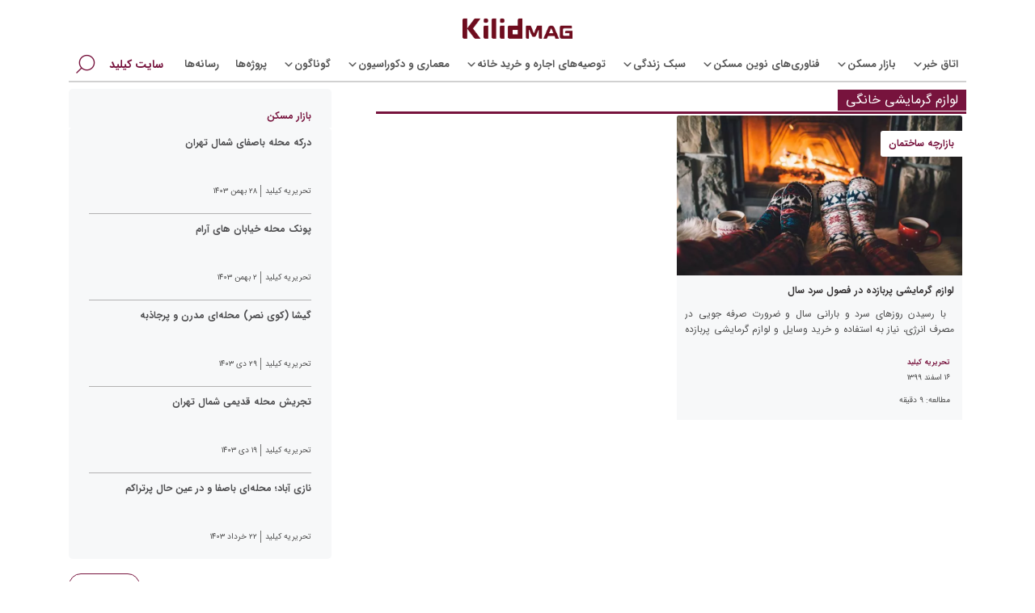

--- FILE ---
content_type: text/html; charset=UTF-8
request_url: https://kilid.com/mag/tag/%D9%84%D9%88%D8%A7%D8%B2%D9%85-%DA%AF%D8%B1%D9%85%D8%A7%DB%8C%D8%B4%DB%8C-%D8%AE%D8%A7%D9%86%DA%AF%DB%8C/
body_size: 31426
content:
<!doctype html>
<html dir="rtl" lang="fa-IR">

<head>
    <meta charset="UTF-8">
    <meta name="viewport" content="width=device-width, initial-scale=1">
    <link rel="profile" href="https://gmpg.org/xfn/11">
	<link rel="apple-touch-icon" sizes="180x180" href="https://kilid.com/mag/wp-content/themes/kilid-mag/assets/img/apple-touch-icon.png">
	<link rel="icon" type="image/png" sizes="32x32" href="https://kilid.com/mag/wp-content/themes/kilid-mag/assets/img/favicon-32x32.png">
	<link rel="icon" type="image/png" sizes="192x192" href="https://kilid.com/mag/wp-content/themes/kilid-mag/assets/img/android-chrome-192x192.png">
	<link rel="icon" type="image/png" sizes="16x16" href="https://kilid.com/mag/wp-content/themes/kilid-mag/assets/img/favicon-16x16.png">
	<link rel="manifest" href="https://kilid.com/mag/wp-content/themes/kilid-mag/assets/img/manifest.json">
	<link rel="mask-icon" href="https://kilid.com/mag/wp-content/themes/kilid-mag/assets/img/safari-pinned-tab.svg" color="#5bbad5">
   
    <meta name='robots' content='index, follow, max-image-preview:large, max-snippet:-1, max-video-preview:-1' />
	<style>img:is([sizes="auto" i], [sizes^="auto," i]) { contain-intrinsic-size: 3000px 1500px }</style>
	
	<!-- This site is optimized with the Yoast SEO Premium plugin v19.5 (Yoast SEO v25.8) - https://yoast.com/wordpress/plugins/seo/ -->
	<title>لوازم گرمایشی خانگی Archives | کیلیدمگ | مجله تخصصی مسکن، ساختمان، معماری و سبک زندگی</title>
	<link rel="canonical" href="https://kilid.com/mag/tag/لوازم-گرمایشی-خانگی/" />
	<meta property="og:locale" content="fa_IR" />
	<meta property="og:type" content="article" />
	<meta property="og:title" content="بایگانی‌ها لوازم گرمایشی خانگی" />
	<meta property="og:url" content="https://kilid.com/mag/tag/لوازم-گرمایشی-خانگی/" />
	<meta property="og:site_name" content="کیلیدمگ | مجله تخصصی مسکن، ساختمان، معماری و سبک زندگی" />
	<meta name="twitter:card" content="summary_large_image" />
	<meta name="twitter:site" content="@Kilidcom" />
	<script type="application/ld+json" class="yoast-schema-graph">{"@context":"https://schema.org","@graph":[{"@type":"CollectionPage","@id":"https://kilid.com/mag/tag/%d9%84%d9%88%d8%a7%d8%b2%d9%85-%da%af%d8%b1%d9%85%d8%a7%db%8c%d8%b4%db%8c-%d8%ae%d8%a7%d9%86%da%af%db%8c/","url":"https://kilid.com/mag/tag/%d9%84%d9%88%d8%a7%d8%b2%d9%85-%da%af%d8%b1%d9%85%d8%a7%db%8c%d8%b4%db%8c-%d8%ae%d8%a7%d9%86%da%af%db%8c/","name":"لوازم گرمایشی خانگی Archives | کیلیدمگ | مجله تخصصی مسکن، ساختمان، معماری و سبک زندگی","isPartOf":{"@id":"http://46.4.103.39:8090/mag/#website"},"primaryImageOfPage":{"@id":"https://kilid.com/mag/tag/%d9%84%d9%88%d8%a7%d8%b2%d9%85-%da%af%d8%b1%d9%85%d8%a7%db%8c%d8%b4%db%8c-%d8%ae%d8%a7%d9%86%da%af%db%8c/#primaryimage"},"image":{"@id":"https://kilid.com/mag/tag/%d9%84%d9%88%d8%a7%d8%b2%d9%85-%da%af%d8%b1%d9%85%d8%a7%db%8c%d8%b4%db%8c-%d8%ae%d8%a7%d9%86%da%af%db%8c/#primaryimage"},"thumbnailUrl":"https://kilid.com/mag/wp-content/uploads/2021/03/cover.jpg","breadcrumb":{"@id":"https://kilid.com/mag/tag/%d9%84%d9%88%d8%a7%d8%b2%d9%85-%da%af%d8%b1%d9%85%d8%a7%db%8c%d8%b4%db%8c-%d8%ae%d8%a7%d9%86%da%af%db%8c/#breadcrumb"},"inLanguage":"fa-IR"},{"@type":"ImageObject","inLanguage":"fa-IR","@id":"https://kilid.com/mag/tag/%d9%84%d9%88%d8%a7%d8%b2%d9%85-%da%af%d8%b1%d9%85%d8%a7%db%8c%d8%b4%db%8c-%d8%ae%d8%a7%d9%86%da%af%db%8c/#primaryimage","url":"https://kilid.com/mag/wp-content/uploads/2021/03/cover.jpg","contentUrl":"https://kilid.com/mag/wp-content/uploads/2021/03/cover.jpg","width":800,"height":450,"caption":"لوازم گرمایشی پربازده"},{"@type":"BreadcrumbList","@id":"https://kilid.com/mag/tag/%d9%84%d9%88%d8%a7%d8%b2%d9%85-%da%af%d8%b1%d9%85%d8%a7%db%8c%d8%b4%db%8c-%d8%ae%d8%a7%d9%86%da%af%db%8c/#breadcrumb","itemListElement":[{"@type":"ListItem","position":1,"name":"Home","item":"http://46.4.103.39:8090/mag/"},{"@type":"ListItem","position":2,"name":"لوازم گرمایشی خانگی"}]},{"@type":"WebSite","@id":"http://46.4.103.39:8090/mag/#website","url":"http://46.4.103.39:8090/mag/","name":"کیلیدمگ | مجله تخصصی مسکن، ساختمان، معماری و سبک زندگی","description":"تازه‌ترین اخبار و به‌روزترین مقالات تخصصی مسکن را در مجله کیلید بخوانید","publisher":{"@id":"http://46.4.103.39:8090/mag/#organization"},"potentialAction":[{"@type":"SearchAction","target":{"@type":"EntryPoint","urlTemplate":"http://46.4.103.39:8090/mag/?s={search_term_string}"},"query-input":{"@type":"PropertyValueSpecification","valueRequired":true,"valueName":"search_term_string"}}],"inLanguage":"fa-IR"},{"@type":"Organization","@id":"http://46.4.103.39:8090/mag/#organization","name":"Kilid","url":"http://46.4.103.39:8090/mag/","logo":{"@type":"ImageObject","inLanguage":"fa-IR","@id":"http://46.4.103.39:8090/mag/#/schema/logo/image/","url":"https://kilid.com/mag/wp-content/uploads/2022/08/cropped-mag-300x60-1.png","contentUrl":"https://kilid.com/mag/wp-content/uploads/2022/08/cropped-mag-300x60-1.png","width":300,"height":60,"caption":"Kilid"},"image":{"@id":"http://46.4.103.39:8090/mag/#/schema/logo/image/"},"sameAs":["https://www.facebook.com/kilidofficial/","https://x.com/Kilidcom","https://www.instagram.com/kilidcom","https://www.linkedin.com/company/kilid","https://www.pinterest.com/kilidcom/","https://www.youtube.com/channel/UChu5Sje7gJZxDU5abXkdJ-g"]}]}</script>
	<!-- / Yoast SEO Premium plugin. -->


<link rel='dns-prefetch' href='//kilid.com' />
<link rel='dns-prefetch' href='//www.google.com' />
<link rel="alternate" type="application/rss+xml" title="کیلیدمگ | مجله تخصصی مسکن، ساختمان، معماری و سبک زندگی &raquo; خوراک" href="https://kilid.com/mag/feed/" />
<link rel="alternate" type="application/rss+xml" title="کیلیدمگ | مجله تخصصی مسکن، ساختمان، معماری و سبک زندگی &raquo; خوراک دیدگاه‌ها" href="https://kilid.com/mag/comments/feed/" />
<link rel="alternate" type="application/rss+xml" title="کیلیدمگ | مجله تخصصی مسکن، ساختمان، معماری و سبک زندگی &raquo; لوازم گرمایشی خانگی خوراک برچسب" href="https://kilid.com/mag/tag/%d9%84%d9%88%d8%a7%d8%b2%d9%85-%da%af%d8%b1%d9%85%d8%a7%db%8c%d8%b4%db%8c-%d8%ae%d8%a7%d9%86%da%af%db%8c/feed/" />
<style type="text/css" media="all">@font-face{font-family:'Open Sans';font-display:block;font-style:normal;font-weight:300;font-stretch:100%;font-display:swap;src:url(https://fonts.gstatic.com/s/opensans/v43/memvYaGs126MiZpBA-UvWbX2vVnXBbObj2OVTSKmu0SC55K5gw.woff2) format('woff2');unicode-range:U+0460-052F,U+1C80-1C8A,U+20B4,U+2DE0-2DFF,U+A640-A69F,U+FE2E-FE2F}@font-face{font-family:'Open Sans';font-display:block;font-style:normal;font-weight:300;font-stretch:100%;font-display:swap;src:url(https://fonts.gstatic.com/s/opensans/v43/memvYaGs126MiZpBA-UvWbX2vVnXBbObj2OVTSumu0SC55K5gw.woff2) format('woff2');unicode-range:U+0301,U+0400-045F,U+0490-0491,U+04B0-04B1,U+2116}@font-face{font-family:'Open Sans';font-display:block;font-style:normal;font-weight:300;font-stretch:100%;font-display:swap;src:url(https://fonts.gstatic.com/s/opensans/v43/memvYaGs126MiZpBA-UvWbX2vVnXBbObj2OVTSOmu0SC55K5gw.woff2) format('woff2');unicode-range:U+1F00-1FFF}@font-face{font-family:'Open Sans';font-display:block;font-style:normal;font-weight:300;font-stretch:100%;font-display:swap;src:url(https://fonts.gstatic.com/s/opensans/v43/memvYaGs126MiZpBA-UvWbX2vVnXBbObj2OVTSymu0SC55K5gw.woff2) format('woff2');unicode-range:U+0370-0377,U+037A-037F,U+0384-038A,U+038C,U+038E-03A1,U+03A3-03FF}@font-face{font-family:'Open Sans';font-display:block;font-style:normal;font-weight:300;font-stretch:100%;font-display:swap;src:url(https://fonts.gstatic.com/s/opensans/v43/memvYaGs126MiZpBA-UvWbX2vVnXBbObj2OVTS2mu0SC55K5gw.woff2) format('woff2');unicode-range:U+0307-0308,U+0590-05FF,U+200C-2010,U+20AA,U+25CC,U+FB1D-FB4F}@font-face{font-family:'Open Sans';font-display:block;font-style:normal;font-weight:300;font-stretch:100%;font-display:swap;src:url(https://fonts.gstatic.com/s/opensans/v43/memvYaGs126MiZpBA-UvWbX2vVnXBbObj2OVTVOmu0SC55K5gw.woff2) format('woff2');unicode-range:U+0302-0303,U+0305,U+0307-0308,U+0310,U+0312,U+0315,U+031A,U+0326-0327,U+032C,U+032F-0330,U+0332-0333,U+0338,U+033A,U+0346,U+034D,U+0391-03A1,U+03A3-03A9,U+03B1-03C9,U+03D1,U+03D5-03D6,U+03F0-03F1,U+03F4-03F5,U+2016-2017,U+2034-2038,U+203C,U+2040,U+2043,U+2047,U+2050,U+2057,U+205F,U+2070-2071,U+2074-208E,U+2090-209C,U+20D0-20DC,U+20E1,U+20E5-20EF,U+2100-2112,U+2114-2115,U+2117-2121,U+2123-214F,U+2190,U+2192,U+2194-21AE,U+21B0-21E5,U+21F1-21F2,U+21F4-2211,U+2213-2214,U+2216-22FF,U+2308-230B,U+2310,U+2319,U+231C-2321,U+2336-237A,U+237C,U+2395,U+239B-23B7,U+23D0,U+23DC-23E1,U+2474-2475,U+25AF,U+25B3,U+25B7,U+25BD,U+25C1,U+25CA,U+25CC,U+25FB,U+266D-266F,U+27C0-27FF,U+2900-2AFF,U+2B0E-2B11,U+2B30-2B4C,U+2BFE,U+3030,U+FF5B,U+FF5D,U+1D400-1D7FF,U+1EE00-1EEFF}@font-face{font-family:'Open Sans';font-display:block;font-style:normal;font-weight:300;font-stretch:100%;font-display:swap;src:url(https://fonts.gstatic.com/s/opensans/v43/memvYaGs126MiZpBA-UvWbX2vVnXBbObj2OVTUGmu0SC55K5gw.woff2) format('woff2');unicode-range:U+0001-000C,U+000E-001F,U+007F-009F,U+20DD-20E0,U+20E2-20E4,U+2150-218F,U+2190,U+2192,U+2194-2199,U+21AF,U+21E6-21F0,U+21F3,U+2218-2219,U+2299,U+22C4-22C6,U+2300-243F,U+2440-244A,U+2460-24FF,U+25A0-27BF,U+2800-28FF,U+2921-2922,U+2981,U+29BF,U+29EB,U+2B00-2BFF,U+4DC0-4DFF,U+FFF9-FFFB,U+10140-1018E,U+10190-1019C,U+101A0,U+101D0-101FD,U+102E0-102FB,U+10E60-10E7E,U+1D2C0-1D2D3,U+1D2E0-1D37F,U+1F000-1F0FF,U+1F100-1F1AD,U+1F1E6-1F1FF,U+1F30D-1F30F,U+1F315,U+1F31C,U+1F31E,U+1F320-1F32C,U+1F336,U+1F378,U+1F37D,U+1F382,U+1F393-1F39F,U+1F3A7-1F3A8,U+1F3AC-1F3AF,U+1F3C2,U+1F3C4-1F3C6,U+1F3CA-1F3CE,U+1F3D4-1F3E0,U+1F3ED,U+1F3F1-1F3F3,U+1F3F5-1F3F7,U+1F408,U+1F415,U+1F41F,U+1F426,U+1F43F,U+1F441-1F442,U+1F444,U+1F446-1F449,U+1F44C-1F44E,U+1F453,U+1F46A,U+1F47D,U+1F4A3,U+1F4B0,U+1F4B3,U+1F4B9,U+1F4BB,U+1F4BF,U+1F4C8-1F4CB,U+1F4D6,U+1F4DA,U+1F4DF,U+1F4E3-1F4E6,U+1F4EA-1F4ED,U+1F4F7,U+1F4F9-1F4FB,U+1F4FD-1F4FE,U+1F503,U+1F507-1F50B,U+1F50D,U+1F512-1F513,U+1F53E-1F54A,U+1F54F-1F5FA,U+1F610,U+1F650-1F67F,U+1F687,U+1F68D,U+1F691,U+1F694,U+1F698,U+1F6AD,U+1F6B2,U+1F6B9-1F6BA,U+1F6BC,U+1F6C6-1F6CF,U+1F6D3-1F6D7,U+1F6E0-1F6EA,U+1F6F0-1F6F3,U+1F6F7-1F6FC,U+1F700-1F7FF,U+1F800-1F80B,U+1F810-1F847,U+1F850-1F859,U+1F860-1F887,U+1F890-1F8AD,U+1F8B0-1F8BB,U+1F8C0-1F8C1,U+1F900-1F90B,U+1F93B,U+1F946,U+1F984,U+1F996,U+1F9E9,U+1FA00-1FA6F,U+1FA70-1FA7C,U+1FA80-1FA89,U+1FA8F-1FAC6,U+1FACE-1FADC,U+1FADF-1FAE9,U+1FAF0-1FAF8,U+1FB00-1FBFF}@font-face{font-family:'Open Sans';font-display:block;font-style:normal;font-weight:300;font-stretch:100%;font-display:swap;src:url(https://fonts.gstatic.com/s/opensans/v43/memvYaGs126MiZpBA-UvWbX2vVnXBbObj2OVTSCmu0SC55K5gw.woff2) format('woff2');unicode-range:U+0102-0103,U+0110-0111,U+0128-0129,U+0168-0169,U+01A0-01A1,U+01AF-01B0,U+0300-0301,U+0303-0304,U+0308-0309,U+0323,U+0329,U+1EA0-1EF9,U+20AB}@font-face{font-family:'Open Sans';font-display:block;font-style:normal;font-weight:300;font-stretch:100%;font-display:swap;src:url(https://fonts.gstatic.com/s/opensans/v43/memvYaGs126MiZpBA-UvWbX2vVnXBbObj2OVTSGmu0SC55K5gw.woff2) format('woff2');unicode-range:U+0100-02BA,U+02BD-02C5,U+02C7-02CC,U+02CE-02D7,U+02DD-02FF,U+0304,U+0308,U+0329,U+1D00-1DBF,U+1E00-1E9F,U+1EF2-1EFF,U+2020,U+20A0-20AB,U+20AD-20C0,U+2113,U+2C60-2C7F,U+A720-A7FF}@font-face{font-family:'Open Sans';font-display:block;font-style:normal;font-weight:300;font-stretch:100%;font-display:swap;src:url(https://fonts.gstatic.com/s/opensans/v43/memvYaGs126MiZpBA-UvWbX2vVnXBbObj2OVTS-mu0SC55I.woff2) format('woff2');unicode-range:U+0000-00FF,U+0131,U+0152-0153,U+02BB-02BC,U+02C6,U+02DA,U+02DC,U+0304,U+0308,U+0329,U+2000-206F,U+20AC,U+2122,U+2191,U+2193,U+2212,U+2215,U+FEFF,U+FFFD}@font-face{font-family:'Open Sans';font-display:block;font-style:normal;font-weight:400;font-stretch:100%;font-display:swap;src:url(https://fonts.gstatic.com/s/opensans/v43/memvYaGs126MiZpBA-UvWbX2vVnXBbObj2OVTSKmu0SC55K5gw.woff2) format('woff2');unicode-range:U+0460-052F,U+1C80-1C8A,U+20B4,U+2DE0-2DFF,U+A640-A69F,U+FE2E-FE2F}@font-face{font-family:'Open Sans';font-display:block;font-style:normal;font-weight:400;font-stretch:100%;font-display:swap;src:url(https://fonts.gstatic.com/s/opensans/v43/memvYaGs126MiZpBA-UvWbX2vVnXBbObj2OVTSumu0SC55K5gw.woff2) format('woff2');unicode-range:U+0301,U+0400-045F,U+0490-0491,U+04B0-04B1,U+2116}@font-face{font-family:'Open Sans';font-display:block;font-style:normal;font-weight:400;font-stretch:100%;font-display:swap;src:url(https://fonts.gstatic.com/s/opensans/v43/memvYaGs126MiZpBA-UvWbX2vVnXBbObj2OVTSOmu0SC55K5gw.woff2) format('woff2');unicode-range:U+1F00-1FFF}@font-face{font-family:'Open Sans';font-display:block;font-style:normal;font-weight:400;font-stretch:100%;font-display:swap;src:url(https://fonts.gstatic.com/s/opensans/v43/memvYaGs126MiZpBA-UvWbX2vVnXBbObj2OVTSymu0SC55K5gw.woff2) format('woff2');unicode-range:U+0370-0377,U+037A-037F,U+0384-038A,U+038C,U+038E-03A1,U+03A3-03FF}@font-face{font-family:'Open Sans';font-display:block;font-style:normal;font-weight:400;font-stretch:100%;font-display:swap;src:url(https://fonts.gstatic.com/s/opensans/v43/memvYaGs126MiZpBA-UvWbX2vVnXBbObj2OVTS2mu0SC55K5gw.woff2) format('woff2');unicode-range:U+0307-0308,U+0590-05FF,U+200C-2010,U+20AA,U+25CC,U+FB1D-FB4F}@font-face{font-family:'Open Sans';font-display:block;font-style:normal;font-weight:400;font-stretch:100%;font-display:swap;src:url(https://fonts.gstatic.com/s/opensans/v43/memvYaGs126MiZpBA-UvWbX2vVnXBbObj2OVTVOmu0SC55K5gw.woff2) format('woff2');unicode-range:U+0302-0303,U+0305,U+0307-0308,U+0310,U+0312,U+0315,U+031A,U+0326-0327,U+032C,U+032F-0330,U+0332-0333,U+0338,U+033A,U+0346,U+034D,U+0391-03A1,U+03A3-03A9,U+03B1-03C9,U+03D1,U+03D5-03D6,U+03F0-03F1,U+03F4-03F5,U+2016-2017,U+2034-2038,U+203C,U+2040,U+2043,U+2047,U+2050,U+2057,U+205F,U+2070-2071,U+2074-208E,U+2090-209C,U+20D0-20DC,U+20E1,U+20E5-20EF,U+2100-2112,U+2114-2115,U+2117-2121,U+2123-214F,U+2190,U+2192,U+2194-21AE,U+21B0-21E5,U+21F1-21F2,U+21F4-2211,U+2213-2214,U+2216-22FF,U+2308-230B,U+2310,U+2319,U+231C-2321,U+2336-237A,U+237C,U+2395,U+239B-23B7,U+23D0,U+23DC-23E1,U+2474-2475,U+25AF,U+25B3,U+25B7,U+25BD,U+25C1,U+25CA,U+25CC,U+25FB,U+266D-266F,U+27C0-27FF,U+2900-2AFF,U+2B0E-2B11,U+2B30-2B4C,U+2BFE,U+3030,U+FF5B,U+FF5D,U+1D400-1D7FF,U+1EE00-1EEFF}@font-face{font-family:'Open Sans';font-display:block;font-style:normal;font-weight:400;font-stretch:100%;font-display:swap;src:url(https://fonts.gstatic.com/s/opensans/v43/memvYaGs126MiZpBA-UvWbX2vVnXBbObj2OVTUGmu0SC55K5gw.woff2) format('woff2');unicode-range:U+0001-000C,U+000E-001F,U+007F-009F,U+20DD-20E0,U+20E2-20E4,U+2150-218F,U+2190,U+2192,U+2194-2199,U+21AF,U+21E6-21F0,U+21F3,U+2218-2219,U+2299,U+22C4-22C6,U+2300-243F,U+2440-244A,U+2460-24FF,U+25A0-27BF,U+2800-28FF,U+2921-2922,U+2981,U+29BF,U+29EB,U+2B00-2BFF,U+4DC0-4DFF,U+FFF9-FFFB,U+10140-1018E,U+10190-1019C,U+101A0,U+101D0-101FD,U+102E0-102FB,U+10E60-10E7E,U+1D2C0-1D2D3,U+1D2E0-1D37F,U+1F000-1F0FF,U+1F100-1F1AD,U+1F1E6-1F1FF,U+1F30D-1F30F,U+1F315,U+1F31C,U+1F31E,U+1F320-1F32C,U+1F336,U+1F378,U+1F37D,U+1F382,U+1F393-1F39F,U+1F3A7-1F3A8,U+1F3AC-1F3AF,U+1F3C2,U+1F3C4-1F3C6,U+1F3CA-1F3CE,U+1F3D4-1F3E0,U+1F3ED,U+1F3F1-1F3F3,U+1F3F5-1F3F7,U+1F408,U+1F415,U+1F41F,U+1F426,U+1F43F,U+1F441-1F442,U+1F444,U+1F446-1F449,U+1F44C-1F44E,U+1F453,U+1F46A,U+1F47D,U+1F4A3,U+1F4B0,U+1F4B3,U+1F4B9,U+1F4BB,U+1F4BF,U+1F4C8-1F4CB,U+1F4D6,U+1F4DA,U+1F4DF,U+1F4E3-1F4E6,U+1F4EA-1F4ED,U+1F4F7,U+1F4F9-1F4FB,U+1F4FD-1F4FE,U+1F503,U+1F507-1F50B,U+1F50D,U+1F512-1F513,U+1F53E-1F54A,U+1F54F-1F5FA,U+1F610,U+1F650-1F67F,U+1F687,U+1F68D,U+1F691,U+1F694,U+1F698,U+1F6AD,U+1F6B2,U+1F6B9-1F6BA,U+1F6BC,U+1F6C6-1F6CF,U+1F6D3-1F6D7,U+1F6E0-1F6EA,U+1F6F0-1F6F3,U+1F6F7-1F6FC,U+1F700-1F7FF,U+1F800-1F80B,U+1F810-1F847,U+1F850-1F859,U+1F860-1F887,U+1F890-1F8AD,U+1F8B0-1F8BB,U+1F8C0-1F8C1,U+1F900-1F90B,U+1F93B,U+1F946,U+1F984,U+1F996,U+1F9E9,U+1FA00-1FA6F,U+1FA70-1FA7C,U+1FA80-1FA89,U+1FA8F-1FAC6,U+1FACE-1FADC,U+1FADF-1FAE9,U+1FAF0-1FAF8,U+1FB00-1FBFF}@font-face{font-family:'Open Sans';font-display:block;font-style:normal;font-weight:400;font-stretch:100%;font-display:swap;src:url(https://fonts.gstatic.com/s/opensans/v43/memvYaGs126MiZpBA-UvWbX2vVnXBbObj2OVTSCmu0SC55K5gw.woff2) format('woff2');unicode-range:U+0102-0103,U+0110-0111,U+0128-0129,U+0168-0169,U+01A0-01A1,U+01AF-01B0,U+0300-0301,U+0303-0304,U+0308-0309,U+0323,U+0329,U+1EA0-1EF9,U+20AB}@font-face{font-family:'Open Sans';font-display:block;font-style:normal;font-weight:400;font-stretch:100%;font-display:swap;src:url(https://fonts.gstatic.com/s/opensans/v43/memvYaGs126MiZpBA-UvWbX2vVnXBbObj2OVTSGmu0SC55K5gw.woff2) format('woff2');unicode-range:U+0100-02BA,U+02BD-02C5,U+02C7-02CC,U+02CE-02D7,U+02DD-02FF,U+0304,U+0308,U+0329,U+1D00-1DBF,U+1E00-1E9F,U+1EF2-1EFF,U+2020,U+20A0-20AB,U+20AD-20C0,U+2113,U+2C60-2C7F,U+A720-A7FF}@font-face{font-family:'Open Sans';font-display:block;font-style:normal;font-weight:400;font-stretch:100%;font-display:swap;src:url(https://fonts.gstatic.com/s/opensans/v43/memvYaGs126MiZpBA-UvWbX2vVnXBbObj2OVTS-mu0SC55I.woff2) format('woff2');unicode-range:U+0000-00FF,U+0131,U+0152-0153,U+02BB-02BC,U+02C6,U+02DA,U+02DC,U+0304,U+0308,U+0329,U+2000-206F,U+20AC,U+2122,U+2191,U+2193,U+2212,U+2215,U+FEFF,U+FFFD}@font-face{font-family:'Open Sans';font-display:block;font-style:normal;font-weight:500;font-stretch:100%;font-display:swap;src:url(https://fonts.gstatic.com/s/opensans/v43/memvYaGs126MiZpBA-UvWbX2vVnXBbObj2OVTSKmu0SC55K5gw.woff2) format('woff2');unicode-range:U+0460-052F,U+1C80-1C8A,U+20B4,U+2DE0-2DFF,U+A640-A69F,U+FE2E-FE2F}@font-face{font-family:'Open Sans';font-display:block;font-style:normal;font-weight:500;font-stretch:100%;font-display:swap;src:url(https://fonts.gstatic.com/s/opensans/v43/memvYaGs126MiZpBA-UvWbX2vVnXBbObj2OVTSumu0SC55K5gw.woff2) format('woff2');unicode-range:U+0301,U+0400-045F,U+0490-0491,U+04B0-04B1,U+2116}@font-face{font-family:'Open Sans';font-display:block;font-style:normal;font-weight:500;font-stretch:100%;font-display:swap;src:url(https://fonts.gstatic.com/s/opensans/v43/memvYaGs126MiZpBA-UvWbX2vVnXBbObj2OVTSOmu0SC55K5gw.woff2) format('woff2');unicode-range:U+1F00-1FFF}@font-face{font-family:'Open Sans';font-display:block;font-style:normal;font-weight:500;font-stretch:100%;font-display:swap;src:url(https://fonts.gstatic.com/s/opensans/v43/memvYaGs126MiZpBA-UvWbX2vVnXBbObj2OVTSymu0SC55K5gw.woff2) format('woff2');unicode-range:U+0370-0377,U+037A-037F,U+0384-038A,U+038C,U+038E-03A1,U+03A3-03FF}@font-face{font-family:'Open Sans';font-display:block;font-style:normal;font-weight:500;font-stretch:100%;font-display:swap;src:url(https://fonts.gstatic.com/s/opensans/v43/memvYaGs126MiZpBA-UvWbX2vVnXBbObj2OVTS2mu0SC55K5gw.woff2) format('woff2');unicode-range:U+0307-0308,U+0590-05FF,U+200C-2010,U+20AA,U+25CC,U+FB1D-FB4F}@font-face{font-family:'Open Sans';font-display:block;font-style:normal;font-weight:500;font-stretch:100%;font-display:swap;src:url(https://fonts.gstatic.com/s/opensans/v43/memvYaGs126MiZpBA-UvWbX2vVnXBbObj2OVTVOmu0SC55K5gw.woff2) format('woff2');unicode-range:U+0302-0303,U+0305,U+0307-0308,U+0310,U+0312,U+0315,U+031A,U+0326-0327,U+032C,U+032F-0330,U+0332-0333,U+0338,U+033A,U+0346,U+034D,U+0391-03A1,U+03A3-03A9,U+03B1-03C9,U+03D1,U+03D5-03D6,U+03F0-03F1,U+03F4-03F5,U+2016-2017,U+2034-2038,U+203C,U+2040,U+2043,U+2047,U+2050,U+2057,U+205F,U+2070-2071,U+2074-208E,U+2090-209C,U+20D0-20DC,U+20E1,U+20E5-20EF,U+2100-2112,U+2114-2115,U+2117-2121,U+2123-214F,U+2190,U+2192,U+2194-21AE,U+21B0-21E5,U+21F1-21F2,U+21F4-2211,U+2213-2214,U+2216-22FF,U+2308-230B,U+2310,U+2319,U+231C-2321,U+2336-237A,U+237C,U+2395,U+239B-23B7,U+23D0,U+23DC-23E1,U+2474-2475,U+25AF,U+25B3,U+25B7,U+25BD,U+25C1,U+25CA,U+25CC,U+25FB,U+266D-266F,U+27C0-27FF,U+2900-2AFF,U+2B0E-2B11,U+2B30-2B4C,U+2BFE,U+3030,U+FF5B,U+FF5D,U+1D400-1D7FF,U+1EE00-1EEFF}@font-face{font-family:'Open Sans';font-display:block;font-style:normal;font-weight:500;font-stretch:100%;font-display:swap;src:url(https://fonts.gstatic.com/s/opensans/v43/memvYaGs126MiZpBA-UvWbX2vVnXBbObj2OVTUGmu0SC55K5gw.woff2) format('woff2');unicode-range:U+0001-000C,U+000E-001F,U+007F-009F,U+20DD-20E0,U+20E2-20E4,U+2150-218F,U+2190,U+2192,U+2194-2199,U+21AF,U+21E6-21F0,U+21F3,U+2218-2219,U+2299,U+22C4-22C6,U+2300-243F,U+2440-244A,U+2460-24FF,U+25A0-27BF,U+2800-28FF,U+2921-2922,U+2981,U+29BF,U+29EB,U+2B00-2BFF,U+4DC0-4DFF,U+FFF9-FFFB,U+10140-1018E,U+10190-1019C,U+101A0,U+101D0-101FD,U+102E0-102FB,U+10E60-10E7E,U+1D2C0-1D2D3,U+1D2E0-1D37F,U+1F000-1F0FF,U+1F100-1F1AD,U+1F1E6-1F1FF,U+1F30D-1F30F,U+1F315,U+1F31C,U+1F31E,U+1F320-1F32C,U+1F336,U+1F378,U+1F37D,U+1F382,U+1F393-1F39F,U+1F3A7-1F3A8,U+1F3AC-1F3AF,U+1F3C2,U+1F3C4-1F3C6,U+1F3CA-1F3CE,U+1F3D4-1F3E0,U+1F3ED,U+1F3F1-1F3F3,U+1F3F5-1F3F7,U+1F408,U+1F415,U+1F41F,U+1F426,U+1F43F,U+1F441-1F442,U+1F444,U+1F446-1F449,U+1F44C-1F44E,U+1F453,U+1F46A,U+1F47D,U+1F4A3,U+1F4B0,U+1F4B3,U+1F4B9,U+1F4BB,U+1F4BF,U+1F4C8-1F4CB,U+1F4D6,U+1F4DA,U+1F4DF,U+1F4E3-1F4E6,U+1F4EA-1F4ED,U+1F4F7,U+1F4F9-1F4FB,U+1F4FD-1F4FE,U+1F503,U+1F507-1F50B,U+1F50D,U+1F512-1F513,U+1F53E-1F54A,U+1F54F-1F5FA,U+1F610,U+1F650-1F67F,U+1F687,U+1F68D,U+1F691,U+1F694,U+1F698,U+1F6AD,U+1F6B2,U+1F6B9-1F6BA,U+1F6BC,U+1F6C6-1F6CF,U+1F6D3-1F6D7,U+1F6E0-1F6EA,U+1F6F0-1F6F3,U+1F6F7-1F6FC,U+1F700-1F7FF,U+1F800-1F80B,U+1F810-1F847,U+1F850-1F859,U+1F860-1F887,U+1F890-1F8AD,U+1F8B0-1F8BB,U+1F8C0-1F8C1,U+1F900-1F90B,U+1F93B,U+1F946,U+1F984,U+1F996,U+1F9E9,U+1FA00-1FA6F,U+1FA70-1FA7C,U+1FA80-1FA89,U+1FA8F-1FAC6,U+1FACE-1FADC,U+1FADF-1FAE9,U+1FAF0-1FAF8,U+1FB00-1FBFF}@font-face{font-family:'Open Sans';font-display:block;font-style:normal;font-weight:500;font-stretch:100%;font-display:swap;src:url(https://fonts.gstatic.com/s/opensans/v43/memvYaGs126MiZpBA-UvWbX2vVnXBbObj2OVTSCmu0SC55K5gw.woff2) format('woff2');unicode-range:U+0102-0103,U+0110-0111,U+0128-0129,U+0168-0169,U+01A0-01A1,U+01AF-01B0,U+0300-0301,U+0303-0304,U+0308-0309,U+0323,U+0329,U+1EA0-1EF9,U+20AB}@font-face{font-family:'Open Sans';font-display:block;font-style:normal;font-weight:500;font-stretch:100%;font-display:swap;src:url(https://fonts.gstatic.com/s/opensans/v43/memvYaGs126MiZpBA-UvWbX2vVnXBbObj2OVTSGmu0SC55K5gw.woff2) format('woff2');unicode-range:U+0100-02BA,U+02BD-02C5,U+02C7-02CC,U+02CE-02D7,U+02DD-02FF,U+0304,U+0308,U+0329,U+1D00-1DBF,U+1E00-1E9F,U+1EF2-1EFF,U+2020,U+20A0-20AB,U+20AD-20C0,U+2113,U+2C60-2C7F,U+A720-A7FF}@font-face{font-family:'Open Sans';font-display:block;font-style:normal;font-weight:500;font-stretch:100%;font-display:swap;src:url(https://fonts.gstatic.com/s/opensans/v43/memvYaGs126MiZpBA-UvWbX2vVnXBbObj2OVTS-mu0SC55I.woff2) format('woff2');unicode-range:U+0000-00FF,U+0131,U+0152-0153,U+02BB-02BC,U+02C6,U+02DA,U+02DC,U+0304,U+0308,U+0329,U+2000-206F,U+20AC,U+2122,U+2191,U+2193,U+2212,U+2215,U+FEFF,U+FFFD}@font-face{font-family:'Open Sans';font-display:block;font-style:normal;font-weight:600;font-stretch:100%;font-display:swap;src:url(https://fonts.gstatic.com/s/opensans/v43/memvYaGs126MiZpBA-UvWbX2vVnXBbObj2OVTSKmu0SC55K5gw.woff2) format('woff2');unicode-range:U+0460-052F,U+1C80-1C8A,U+20B4,U+2DE0-2DFF,U+A640-A69F,U+FE2E-FE2F}@font-face{font-family:'Open Sans';font-display:block;font-style:normal;font-weight:600;font-stretch:100%;font-display:swap;src:url(https://fonts.gstatic.com/s/opensans/v43/memvYaGs126MiZpBA-UvWbX2vVnXBbObj2OVTSumu0SC55K5gw.woff2) format('woff2');unicode-range:U+0301,U+0400-045F,U+0490-0491,U+04B0-04B1,U+2116}@font-face{font-family:'Open Sans';font-display:block;font-style:normal;font-weight:600;font-stretch:100%;font-display:swap;src:url(https://fonts.gstatic.com/s/opensans/v43/memvYaGs126MiZpBA-UvWbX2vVnXBbObj2OVTSOmu0SC55K5gw.woff2) format('woff2');unicode-range:U+1F00-1FFF}@font-face{font-family:'Open Sans';font-display:block;font-style:normal;font-weight:600;font-stretch:100%;font-display:swap;src:url(https://fonts.gstatic.com/s/opensans/v43/memvYaGs126MiZpBA-UvWbX2vVnXBbObj2OVTSymu0SC55K5gw.woff2) format('woff2');unicode-range:U+0370-0377,U+037A-037F,U+0384-038A,U+038C,U+038E-03A1,U+03A3-03FF}@font-face{font-family:'Open Sans';font-display:block;font-style:normal;font-weight:600;font-stretch:100%;font-display:swap;src:url(https://fonts.gstatic.com/s/opensans/v43/memvYaGs126MiZpBA-UvWbX2vVnXBbObj2OVTS2mu0SC55K5gw.woff2) format('woff2');unicode-range:U+0307-0308,U+0590-05FF,U+200C-2010,U+20AA,U+25CC,U+FB1D-FB4F}@font-face{font-family:'Open Sans';font-display:block;font-style:normal;font-weight:600;font-stretch:100%;font-display:swap;src:url(https://fonts.gstatic.com/s/opensans/v43/memvYaGs126MiZpBA-UvWbX2vVnXBbObj2OVTVOmu0SC55K5gw.woff2) format('woff2');unicode-range:U+0302-0303,U+0305,U+0307-0308,U+0310,U+0312,U+0315,U+031A,U+0326-0327,U+032C,U+032F-0330,U+0332-0333,U+0338,U+033A,U+0346,U+034D,U+0391-03A1,U+03A3-03A9,U+03B1-03C9,U+03D1,U+03D5-03D6,U+03F0-03F1,U+03F4-03F5,U+2016-2017,U+2034-2038,U+203C,U+2040,U+2043,U+2047,U+2050,U+2057,U+205F,U+2070-2071,U+2074-208E,U+2090-209C,U+20D0-20DC,U+20E1,U+20E5-20EF,U+2100-2112,U+2114-2115,U+2117-2121,U+2123-214F,U+2190,U+2192,U+2194-21AE,U+21B0-21E5,U+21F1-21F2,U+21F4-2211,U+2213-2214,U+2216-22FF,U+2308-230B,U+2310,U+2319,U+231C-2321,U+2336-237A,U+237C,U+2395,U+239B-23B7,U+23D0,U+23DC-23E1,U+2474-2475,U+25AF,U+25B3,U+25B7,U+25BD,U+25C1,U+25CA,U+25CC,U+25FB,U+266D-266F,U+27C0-27FF,U+2900-2AFF,U+2B0E-2B11,U+2B30-2B4C,U+2BFE,U+3030,U+FF5B,U+FF5D,U+1D400-1D7FF,U+1EE00-1EEFF}@font-face{font-family:'Open Sans';font-display:block;font-style:normal;font-weight:600;font-stretch:100%;font-display:swap;src:url(https://fonts.gstatic.com/s/opensans/v43/memvYaGs126MiZpBA-UvWbX2vVnXBbObj2OVTUGmu0SC55K5gw.woff2) format('woff2');unicode-range:U+0001-000C,U+000E-001F,U+007F-009F,U+20DD-20E0,U+20E2-20E4,U+2150-218F,U+2190,U+2192,U+2194-2199,U+21AF,U+21E6-21F0,U+21F3,U+2218-2219,U+2299,U+22C4-22C6,U+2300-243F,U+2440-244A,U+2460-24FF,U+25A0-27BF,U+2800-28FF,U+2921-2922,U+2981,U+29BF,U+29EB,U+2B00-2BFF,U+4DC0-4DFF,U+FFF9-FFFB,U+10140-1018E,U+10190-1019C,U+101A0,U+101D0-101FD,U+102E0-102FB,U+10E60-10E7E,U+1D2C0-1D2D3,U+1D2E0-1D37F,U+1F000-1F0FF,U+1F100-1F1AD,U+1F1E6-1F1FF,U+1F30D-1F30F,U+1F315,U+1F31C,U+1F31E,U+1F320-1F32C,U+1F336,U+1F378,U+1F37D,U+1F382,U+1F393-1F39F,U+1F3A7-1F3A8,U+1F3AC-1F3AF,U+1F3C2,U+1F3C4-1F3C6,U+1F3CA-1F3CE,U+1F3D4-1F3E0,U+1F3ED,U+1F3F1-1F3F3,U+1F3F5-1F3F7,U+1F408,U+1F415,U+1F41F,U+1F426,U+1F43F,U+1F441-1F442,U+1F444,U+1F446-1F449,U+1F44C-1F44E,U+1F453,U+1F46A,U+1F47D,U+1F4A3,U+1F4B0,U+1F4B3,U+1F4B9,U+1F4BB,U+1F4BF,U+1F4C8-1F4CB,U+1F4D6,U+1F4DA,U+1F4DF,U+1F4E3-1F4E6,U+1F4EA-1F4ED,U+1F4F7,U+1F4F9-1F4FB,U+1F4FD-1F4FE,U+1F503,U+1F507-1F50B,U+1F50D,U+1F512-1F513,U+1F53E-1F54A,U+1F54F-1F5FA,U+1F610,U+1F650-1F67F,U+1F687,U+1F68D,U+1F691,U+1F694,U+1F698,U+1F6AD,U+1F6B2,U+1F6B9-1F6BA,U+1F6BC,U+1F6C6-1F6CF,U+1F6D3-1F6D7,U+1F6E0-1F6EA,U+1F6F0-1F6F3,U+1F6F7-1F6FC,U+1F700-1F7FF,U+1F800-1F80B,U+1F810-1F847,U+1F850-1F859,U+1F860-1F887,U+1F890-1F8AD,U+1F8B0-1F8BB,U+1F8C0-1F8C1,U+1F900-1F90B,U+1F93B,U+1F946,U+1F984,U+1F996,U+1F9E9,U+1FA00-1FA6F,U+1FA70-1FA7C,U+1FA80-1FA89,U+1FA8F-1FAC6,U+1FACE-1FADC,U+1FADF-1FAE9,U+1FAF0-1FAF8,U+1FB00-1FBFF}@font-face{font-family:'Open Sans';font-display:block;font-style:normal;font-weight:600;font-stretch:100%;font-display:swap;src:url(https://fonts.gstatic.com/s/opensans/v43/memvYaGs126MiZpBA-UvWbX2vVnXBbObj2OVTSCmu0SC55K5gw.woff2) format('woff2');unicode-range:U+0102-0103,U+0110-0111,U+0128-0129,U+0168-0169,U+01A0-01A1,U+01AF-01B0,U+0300-0301,U+0303-0304,U+0308-0309,U+0323,U+0329,U+1EA0-1EF9,U+20AB}@font-face{font-family:'Open Sans';font-display:block;font-style:normal;font-weight:600;font-stretch:100%;font-display:swap;src:url(https://fonts.gstatic.com/s/opensans/v43/memvYaGs126MiZpBA-UvWbX2vVnXBbObj2OVTSGmu0SC55K5gw.woff2) format('woff2');unicode-range:U+0100-02BA,U+02BD-02C5,U+02C7-02CC,U+02CE-02D7,U+02DD-02FF,U+0304,U+0308,U+0329,U+1D00-1DBF,U+1E00-1E9F,U+1EF2-1EFF,U+2020,U+20A0-20AB,U+20AD-20C0,U+2113,U+2C60-2C7F,U+A720-A7FF}@font-face{font-family:'Open Sans';font-display:block;font-style:normal;font-weight:600;font-stretch:100%;font-display:swap;src:url(https://fonts.gstatic.com/s/opensans/v43/memvYaGs126MiZpBA-UvWbX2vVnXBbObj2OVTS-mu0SC55I.woff2) format('woff2');unicode-range:U+0000-00FF,U+0131,U+0152-0153,U+02BB-02BC,U+02C6,U+02DA,U+02DC,U+0304,U+0308,U+0329,U+2000-206F,U+20AC,U+2122,U+2191,U+2193,U+2212,U+2215,U+FEFF,U+FFFD}@font-face{font-family:'Open Sans';font-display:block;font-style:normal;font-weight:700;font-stretch:100%;font-display:swap;src:url(https://fonts.gstatic.com/s/opensans/v43/memvYaGs126MiZpBA-UvWbX2vVnXBbObj2OVTSKmu0SC55K5gw.woff2) format('woff2');unicode-range:U+0460-052F,U+1C80-1C8A,U+20B4,U+2DE0-2DFF,U+A640-A69F,U+FE2E-FE2F}@font-face{font-family:'Open Sans';font-display:block;font-style:normal;font-weight:700;font-stretch:100%;font-display:swap;src:url(https://fonts.gstatic.com/s/opensans/v43/memvYaGs126MiZpBA-UvWbX2vVnXBbObj2OVTSumu0SC55K5gw.woff2) format('woff2');unicode-range:U+0301,U+0400-045F,U+0490-0491,U+04B0-04B1,U+2116}@font-face{font-family:'Open Sans';font-display:block;font-style:normal;font-weight:700;font-stretch:100%;font-display:swap;src:url(https://fonts.gstatic.com/s/opensans/v43/memvYaGs126MiZpBA-UvWbX2vVnXBbObj2OVTSOmu0SC55K5gw.woff2) format('woff2');unicode-range:U+1F00-1FFF}@font-face{font-family:'Open Sans';font-display:block;font-style:normal;font-weight:700;font-stretch:100%;font-display:swap;src:url(https://fonts.gstatic.com/s/opensans/v43/memvYaGs126MiZpBA-UvWbX2vVnXBbObj2OVTSymu0SC55K5gw.woff2) format('woff2');unicode-range:U+0370-0377,U+037A-037F,U+0384-038A,U+038C,U+038E-03A1,U+03A3-03FF}@font-face{font-family:'Open Sans';font-display:block;font-style:normal;font-weight:700;font-stretch:100%;font-display:swap;src:url(https://fonts.gstatic.com/s/opensans/v43/memvYaGs126MiZpBA-UvWbX2vVnXBbObj2OVTS2mu0SC55K5gw.woff2) format('woff2');unicode-range:U+0307-0308,U+0590-05FF,U+200C-2010,U+20AA,U+25CC,U+FB1D-FB4F}@font-face{font-family:'Open Sans';font-display:block;font-style:normal;font-weight:700;font-stretch:100%;font-display:swap;src:url(https://fonts.gstatic.com/s/opensans/v43/memvYaGs126MiZpBA-UvWbX2vVnXBbObj2OVTVOmu0SC55K5gw.woff2) format('woff2');unicode-range:U+0302-0303,U+0305,U+0307-0308,U+0310,U+0312,U+0315,U+031A,U+0326-0327,U+032C,U+032F-0330,U+0332-0333,U+0338,U+033A,U+0346,U+034D,U+0391-03A1,U+03A3-03A9,U+03B1-03C9,U+03D1,U+03D5-03D6,U+03F0-03F1,U+03F4-03F5,U+2016-2017,U+2034-2038,U+203C,U+2040,U+2043,U+2047,U+2050,U+2057,U+205F,U+2070-2071,U+2074-208E,U+2090-209C,U+20D0-20DC,U+20E1,U+20E5-20EF,U+2100-2112,U+2114-2115,U+2117-2121,U+2123-214F,U+2190,U+2192,U+2194-21AE,U+21B0-21E5,U+21F1-21F2,U+21F4-2211,U+2213-2214,U+2216-22FF,U+2308-230B,U+2310,U+2319,U+231C-2321,U+2336-237A,U+237C,U+2395,U+239B-23B7,U+23D0,U+23DC-23E1,U+2474-2475,U+25AF,U+25B3,U+25B7,U+25BD,U+25C1,U+25CA,U+25CC,U+25FB,U+266D-266F,U+27C0-27FF,U+2900-2AFF,U+2B0E-2B11,U+2B30-2B4C,U+2BFE,U+3030,U+FF5B,U+FF5D,U+1D400-1D7FF,U+1EE00-1EEFF}@font-face{font-family:'Open Sans';font-display:block;font-style:normal;font-weight:700;font-stretch:100%;font-display:swap;src:url(https://fonts.gstatic.com/s/opensans/v43/memvYaGs126MiZpBA-UvWbX2vVnXBbObj2OVTUGmu0SC55K5gw.woff2) format('woff2');unicode-range:U+0001-000C,U+000E-001F,U+007F-009F,U+20DD-20E0,U+20E2-20E4,U+2150-218F,U+2190,U+2192,U+2194-2199,U+21AF,U+21E6-21F0,U+21F3,U+2218-2219,U+2299,U+22C4-22C6,U+2300-243F,U+2440-244A,U+2460-24FF,U+25A0-27BF,U+2800-28FF,U+2921-2922,U+2981,U+29BF,U+29EB,U+2B00-2BFF,U+4DC0-4DFF,U+FFF9-FFFB,U+10140-1018E,U+10190-1019C,U+101A0,U+101D0-101FD,U+102E0-102FB,U+10E60-10E7E,U+1D2C0-1D2D3,U+1D2E0-1D37F,U+1F000-1F0FF,U+1F100-1F1AD,U+1F1E6-1F1FF,U+1F30D-1F30F,U+1F315,U+1F31C,U+1F31E,U+1F320-1F32C,U+1F336,U+1F378,U+1F37D,U+1F382,U+1F393-1F39F,U+1F3A7-1F3A8,U+1F3AC-1F3AF,U+1F3C2,U+1F3C4-1F3C6,U+1F3CA-1F3CE,U+1F3D4-1F3E0,U+1F3ED,U+1F3F1-1F3F3,U+1F3F5-1F3F7,U+1F408,U+1F415,U+1F41F,U+1F426,U+1F43F,U+1F441-1F442,U+1F444,U+1F446-1F449,U+1F44C-1F44E,U+1F453,U+1F46A,U+1F47D,U+1F4A3,U+1F4B0,U+1F4B3,U+1F4B9,U+1F4BB,U+1F4BF,U+1F4C8-1F4CB,U+1F4D6,U+1F4DA,U+1F4DF,U+1F4E3-1F4E6,U+1F4EA-1F4ED,U+1F4F7,U+1F4F9-1F4FB,U+1F4FD-1F4FE,U+1F503,U+1F507-1F50B,U+1F50D,U+1F512-1F513,U+1F53E-1F54A,U+1F54F-1F5FA,U+1F610,U+1F650-1F67F,U+1F687,U+1F68D,U+1F691,U+1F694,U+1F698,U+1F6AD,U+1F6B2,U+1F6B9-1F6BA,U+1F6BC,U+1F6C6-1F6CF,U+1F6D3-1F6D7,U+1F6E0-1F6EA,U+1F6F0-1F6F3,U+1F6F7-1F6FC,U+1F700-1F7FF,U+1F800-1F80B,U+1F810-1F847,U+1F850-1F859,U+1F860-1F887,U+1F890-1F8AD,U+1F8B0-1F8BB,U+1F8C0-1F8C1,U+1F900-1F90B,U+1F93B,U+1F946,U+1F984,U+1F996,U+1F9E9,U+1FA00-1FA6F,U+1FA70-1FA7C,U+1FA80-1FA89,U+1FA8F-1FAC6,U+1FACE-1FADC,U+1FADF-1FAE9,U+1FAF0-1FAF8,U+1FB00-1FBFF}@font-face{font-family:'Open Sans';font-display:block;font-style:normal;font-weight:700;font-stretch:100%;font-display:swap;src:url(https://fonts.gstatic.com/s/opensans/v43/memvYaGs126MiZpBA-UvWbX2vVnXBbObj2OVTSCmu0SC55K5gw.woff2) format('woff2');unicode-range:U+0102-0103,U+0110-0111,U+0128-0129,U+0168-0169,U+01A0-01A1,U+01AF-01B0,U+0300-0301,U+0303-0304,U+0308-0309,U+0323,U+0329,U+1EA0-1EF9,U+20AB}@font-face{font-family:'Open Sans';font-display:block;font-style:normal;font-weight:700;font-stretch:100%;font-display:swap;src:url(https://fonts.gstatic.com/s/opensans/v43/memvYaGs126MiZpBA-UvWbX2vVnXBbObj2OVTSGmu0SC55K5gw.woff2) format('woff2');unicode-range:U+0100-02BA,U+02BD-02C5,U+02C7-02CC,U+02CE-02D7,U+02DD-02FF,U+0304,U+0308,U+0329,U+1D00-1DBF,U+1E00-1E9F,U+1EF2-1EFF,U+2020,U+20A0-20AB,U+20AD-20C0,U+2113,U+2C60-2C7F,U+A720-A7FF}@font-face{font-family:'Open Sans';font-display:block;font-style:normal;font-weight:700;font-stretch:100%;font-display:swap;src:url(https://fonts.gstatic.com/s/opensans/v43/memvYaGs126MiZpBA-UvWbX2vVnXBbObj2OVTS-mu0SC55I.woff2) format('woff2');unicode-range:U+0000-00FF,U+0131,U+0152-0153,U+02BB-02BC,U+02C6,U+02DA,U+02DC,U+0304,U+0308,U+0329,U+2000-206F,U+20AC,U+2122,U+2191,U+2193,U+2212,U+2215,U+FEFF,U+FFFD}@font-face{font-family:'Open Sans';font-display:block;font-style:normal;font-weight:800;font-stretch:100%;font-display:swap;src:url(https://fonts.gstatic.com/s/opensans/v43/memvYaGs126MiZpBA-UvWbX2vVnXBbObj2OVTSKmu0SC55K5gw.woff2) format('woff2');unicode-range:U+0460-052F,U+1C80-1C8A,U+20B4,U+2DE0-2DFF,U+A640-A69F,U+FE2E-FE2F}@font-face{font-family:'Open Sans';font-display:block;font-style:normal;font-weight:800;font-stretch:100%;font-display:swap;src:url(https://fonts.gstatic.com/s/opensans/v43/memvYaGs126MiZpBA-UvWbX2vVnXBbObj2OVTSumu0SC55K5gw.woff2) format('woff2');unicode-range:U+0301,U+0400-045F,U+0490-0491,U+04B0-04B1,U+2116}@font-face{font-family:'Open Sans';font-display:block;font-style:normal;font-weight:800;font-stretch:100%;font-display:swap;src:url(https://fonts.gstatic.com/s/opensans/v43/memvYaGs126MiZpBA-UvWbX2vVnXBbObj2OVTSOmu0SC55K5gw.woff2) format('woff2');unicode-range:U+1F00-1FFF}@font-face{font-family:'Open Sans';font-display:block;font-style:normal;font-weight:800;font-stretch:100%;font-display:swap;src:url(https://fonts.gstatic.com/s/opensans/v43/memvYaGs126MiZpBA-UvWbX2vVnXBbObj2OVTSymu0SC55K5gw.woff2) format('woff2');unicode-range:U+0370-0377,U+037A-037F,U+0384-038A,U+038C,U+038E-03A1,U+03A3-03FF}@font-face{font-family:'Open Sans';font-display:block;font-style:normal;font-weight:800;font-stretch:100%;font-display:swap;src:url(https://fonts.gstatic.com/s/opensans/v43/memvYaGs126MiZpBA-UvWbX2vVnXBbObj2OVTS2mu0SC55K5gw.woff2) format('woff2');unicode-range:U+0307-0308,U+0590-05FF,U+200C-2010,U+20AA,U+25CC,U+FB1D-FB4F}@font-face{font-family:'Open Sans';font-display:block;font-style:normal;font-weight:800;font-stretch:100%;font-display:swap;src:url(https://fonts.gstatic.com/s/opensans/v43/memvYaGs126MiZpBA-UvWbX2vVnXBbObj2OVTVOmu0SC55K5gw.woff2) format('woff2');unicode-range:U+0302-0303,U+0305,U+0307-0308,U+0310,U+0312,U+0315,U+031A,U+0326-0327,U+032C,U+032F-0330,U+0332-0333,U+0338,U+033A,U+0346,U+034D,U+0391-03A1,U+03A3-03A9,U+03B1-03C9,U+03D1,U+03D5-03D6,U+03F0-03F1,U+03F4-03F5,U+2016-2017,U+2034-2038,U+203C,U+2040,U+2043,U+2047,U+2050,U+2057,U+205F,U+2070-2071,U+2074-208E,U+2090-209C,U+20D0-20DC,U+20E1,U+20E5-20EF,U+2100-2112,U+2114-2115,U+2117-2121,U+2123-214F,U+2190,U+2192,U+2194-21AE,U+21B0-21E5,U+21F1-21F2,U+21F4-2211,U+2213-2214,U+2216-22FF,U+2308-230B,U+2310,U+2319,U+231C-2321,U+2336-237A,U+237C,U+2395,U+239B-23B7,U+23D0,U+23DC-23E1,U+2474-2475,U+25AF,U+25B3,U+25B7,U+25BD,U+25C1,U+25CA,U+25CC,U+25FB,U+266D-266F,U+27C0-27FF,U+2900-2AFF,U+2B0E-2B11,U+2B30-2B4C,U+2BFE,U+3030,U+FF5B,U+FF5D,U+1D400-1D7FF,U+1EE00-1EEFF}@font-face{font-family:'Open Sans';font-display:block;font-style:normal;font-weight:800;font-stretch:100%;font-display:swap;src:url(https://fonts.gstatic.com/s/opensans/v43/memvYaGs126MiZpBA-UvWbX2vVnXBbObj2OVTUGmu0SC55K5gw.woff2) format('woff2');unicode-range:U+0001-000C,U+000E-001F,U+007F-009F,U+20DD-20E0,U+20E2-20E4,U+2150-218F,U+2190,U+2192,U+2194-2199,U+21AF,U+21E6-21F0,U+21F3,U+2218-2219,U+2299,U+22C4-22C6,U+2300-243F,U+2440-244A,U+2460-24FF,U+25A0-27BF,U+2800-28FF,U+2921-2922,U+2981,U+29BF,U+29EB,U+2B00-2BFF,U+4DC0-4DFF,U+FFF9-FFFB,U+10140-1018E,U+10190-1019C,U+101A0,U+101D0-101FD,U+102E0-102FB,U+10E60-10E7E,U+1D2C0-1D2D3,U+1D2E0-1D37F,U+1F000-1F0FF,U+1F100-1F1AD,U+1F1E6-1F1FF,U+1F30D-1F30F,U+1F315,U+1F31C,U+1F31E,U+1F320-1F32C,U+1F336,U+1F378,U+1F37D,U+1F382,U+1F393-1F39F,U+1F3A7-1F3A8,U+1F3AC-1F3AF,U+1F3C2,U+1F3C4-1F3C6,U+1F3CA-1F3CE,U+1F3D4-1F3E0,U+1F3ED,U+1F3F1-1F3F3,U+1F3F5-1F3F7,U+1F408,U+1F415,U+1F41F,U+1F426,U+1F43F,U+1F441-1F442,U+1F444,U+1F446-1F449,U+1F44C-1F44E,U+1F453,U+1F46A,U+1F47D,U+1F4A3,U+1F4B0,U+1F4B3,U+1F4B9,U+1F4BB,U+1F4BF,U+1F4C8-1F4CB,U+1F4D6,U+1F4DA,U+1F4DF,U+1F4E3-1F4E6,U+1F4EA-1F4ED,U+1F4F7,U+1F4F9-1F4FB,U+1F4FD-1F4FE,U+1F503,U+1F507-1F50B,U+1F50D,U+1F512-1F513,U+1F53E-1F54A,U+1F54F-1F5FA,U+1F610,U+1F650-1F67F,U+1F687,U+1F68D,U+1F691,U+1F694,U+1F698,U+1F6AD,U+1F6B2,U+1F6B9-1F6BA,U+1F6BC,U+1F6C6-1F6CF,U+1F6D3-1F6D7,U+1F6E0-1F6EA,U+1F6F0-1F6F3,U+1F6F7-1F6FC,U+1F700-1F7FF,U+1F800-1F80B,U+1F810-1F847,U+1F850-1F859,U+1F860-1F887,U+1F890-1F8AD,U+1F8B0-1F8BB,U+1F8C0-1F8C1,U+1F900-1F90B,U+1F93B,U+1F946,U+1F984,U+1F996,U+1F9E9,U+1FA00-1FA6F,U+1FA70-1FA7C,U+1FA80-1FA89,U+1FA8F-1FAC6,U+1FACE-1FADC,U+1FADF-1FAE9,U+1FAF0-1FAF8,U+1FB00-1FBFF}@font-face{font-family:'Open Sans';font-display:block;font-style:normal;font-weight:800;font-stretch:100%;font-display:swap;src:url(https://fonts.gstatic.com/s/opensans/v43/memvYaGs126MiZpBA-UvWbX2vVnXBbObj2OVTSCmu0SC55K5gw.woff2) format('woff2');unicode-range:U+0102-0103,U+0110-0111,U+0128-0129,U+0168-0169,U+01A0-01A1,U+01AF-01B0,U+0300-0301,U+0303-0304,U+0308-0309,U+0323,U+0329,U+1EA0-1EF9,U+20AB}@font-face{font-family:'Open Sans';font-display:block;font-style:normal;font-weight:800;font-stretch:100%;font-display:swap;src:url(https://fonts.gstatic.com/s/opensans/v43/memvYaGs126MiZpBA-UvWbX2vVnXBbObj2OVTSGmu0SC55K5gw.woff2) format('woff2');unicode-range:U+0100-02BA,U+02BD-02C5,U+02C7-02CC,U+02CE-02D7,U+02DD-02FF,U+0304,U+0308,U+0329,U+1D00-1DBF,U+1E00-1E9F,U+1EF2-1EFF,U+2020,U+20A0-20AB,U+20AD-20C0,U+2113,U+2C60-2C7F,U+A720-A7FF}@font-face{font-family:'Open Sans';font-display:block;font-style:normal;font-weight:800;font-stretch:100%;font-display:swap;src:url(https://fonts.gstatic.com/s/opensans/v43/memvYaGs126MiZpBA-UvWbX2vVnXBbObj2OVTS-mu0SC55I.woff2) format('woff2');unicode-range:U+0000-00FF,U+0131,U+0152-0153,U+02BB-02BC,U+02C6,U+02DA,U+02DC,U+0304,U+0308,U+0329,U+2000-206F,U+20AC,U+2122,U+2191,U+2193,U+2212,U+2215,U+FEFF,U+FFFD}</style>
<style class="optimize_css_2" type="text/css" media="all">.twb-cont{display:flex;flex-direction:column;margin:10px 10px 0 0!important;align-items:flex-end}.twb-cont p,.twb-cont p>a{font:normal normal 600 12px/18px Open Sans;letter-spacing:.1px;color:#323A45;opacity:.7;padding-top:10px}a.twb-custom-button,a.twb-custom-button:hover,#wp-admin-bar-booster-top-button .ab-item,#wp-admin-bar-booster-top-button .ab-item:hover{margin:3px 0 0 10px!important;height:26px!important;border-radius:2px;font-weight:600;font-size:12px;line-height:24px;letter-spacing:.1px;text-align:center;cursor:pointer;text-decoration:none;padding:0 8px 0 7px}.twb-green-button,.twb-green-button:hover,.twb-green-button:focus,#wp-admin-bar-booster-top-button .ab-item,#wp-admin-bar-booster-top-button .ab-item:hover,#wp-admin-bar-booster-top-button .ab-item:focus,#wpadminbar:not(.mobile) .ab-top-menu>#wp-admin-bar-booster-top-button:hover>.ab-item,#wpadminbar:not(.mobile) .ab-top-menu>li.twb-green-button>.ab-item:focus{background:#22B339 0% 0% no-repeat padding-box;color:#FFF}.twb-custom-button:before,#wp-admin-bar-booster-top-button .ab-item:before{content:'';top:4px;left:0;width:18px;height:18px;background:#fff0 url(https://kilid.com/mag/wp-content/plugins/photo-gallery/booster/assets/css/../images/optimize.svg) 0% 0% no-repeat padding-box!important;float:left;position:relative;margin-right:6px}.twb_elementor_control_title{font-size:12px;font-weight:700;line-height:18px;vertical-align:middle;display:flex;align-items:center;margin-bottom:2px;color:#1E1E1E}.elementor-control a.twb-green-button,.elementor-control a.twb-custom-button,.elementor-control a.twb-custom-button:hover{display:inline-block;margin:10px 0 10px 0!important}.elementor-control-twb_optimize_section .elementor-panel-heading{display:none}.elementor-panel .elementor-tab-control-twb_optimize{position:relative;padding:0 5px;box-sizing:border-box;min-width:80px;width:initial}.elementor-panel .elementor-panel-navigation .elementor-panel-navigation-tab.elementor-tab-control-twb_optimize a{top:22px;position:absolute;left:50%;transform:translateX(-50%);font-size:8px;font-weight:600;width:100%}.elementor-control .twb-score-container,.elementor-control .twb-score-disabled-container{display:flex;flex-direction:column;padding:0;background:#fff0 0% 0% no-repeat padding-box;border:none;color:#FFF;width:100%;position:relative}.elementor-control .twb_elementor_control_title.twb_not_optimized{background:url(https://kilid.com/mag/wp-content/plugins/photo-gallery/booster/assets/css/../images/red-info.svg) no-repeat;background-size:16px;padding-left:22px;font-size:12px;font-weight:700;line-height:18px;vertical-align:middle;display:flex;align-items:center;margin-bottom:2px;color:#1E1E1E}.elementor-control .twb-score-title{font-size:12px;line-height:18px;font-weight:400;color:#1E1E1E;margin-top:2px}.elementor-control .twb-score{flex-direction:row;display:flex;padding:20px 0 10px 0;background-color:#F9F9F9;margin:20px 0 10px 0;border-radius:6px}.elementor-control .twb-score-mobile,.elementor-control .twb-score-desktop{display:flex;flex-direction:column;width:50%;padding:10px;background:#FFFFFF0D 0% 0% no-repeat padding-box;border-radius:6px;align-items:center;margin:0}.elementor-control .twb-score-circle{width:40px;height:40px;position:relative;border-radius:50%;margin:0;background:#FD3C311A 0% 0% no-repeat padding-box}.elementor-control .twb-score-text{margin:0;text-align:center;font-family:Open Sans;font-weight:100}.elementor-control .twb-score-text-name{display:block;font:normal normal bold 10px/16px Open Sans;letter-spacing:0;opacity:1;color:#323A45}.elementor-control .twb-load-text-time{display:block;font:normal normal 600 10px/16px Open Sans;letter-spacing:.08px;color:#323A45;opacity:.5}.elementor-control .twb_check_score_button{width:180px;height:30px;line-height:30px;box-sizing:border-box;text-decoration:none;background-color:#22B339;color:#FFF;border-radius:4px;text-align:center;margin-top:20px;float:right;cursor:pointer}.elementor-control .twb_status_description{padding-left:21px;font-size:12px;line-height:18px}.elementor-control .twb_elementor_control_title span.twb_inprogress{background:#fff0 url(https://kilid.com/mag/wp-content/plugins/photo-gallery/booster/assets/css/../images/loader_green.svg) 0 0 no-repeat padding-box;animation:rotation 1s infinite linear;background-size:16px;margin-right:6px;width:16px;height:16px;display:inline-block}@keyframes rotation{from{transform:rotate(0deg)}to{transform:rotate(359deg)}}.elementor-control .twb-score-overlay{width:47%;height:80px;z-index:10;position:absolute;background-color:#2E3338!important;align-items:center;justify-content:center}.elementor-control .twb-score-desktop-overlay{right:2%}.elementor-control .twb-score-mobile-overlay{left:2%}.elementor-control .twb-score-bottom a,.elementor-control .twb-score-bottom a:hover{text-decoration:underline;font-size:12px;line-height:18px;color:#22B339;font-weight:600;cursor:pointer;border:none}.elementor-panel .elementor-tab-control-twb_optimize a:before{width:26px;position:absolute;top:-17px;left:calc(50% - 13px);content:" ";height:26px;background:#fff0 url(https://kilid.com/mag/wp-content/plugins/photo-gallery/booster/assets/css/../images/logo_dark.svg) 0 0 no-repeat;background-size:26px}.elementor-panel-menu-item-icon .twb-element-menu-icon:before{display:block;margin:auto;width:26px;height:26px;content:" ";background:#fff0 url(https://kilid.com/mag/wp-content/plugins/photo-gallery/booster/assets/css/../images/logo_dark.svg) 0 0 no-repeat;background-size:26px}.elementor-panel .twb-dismiss-info{justify-content:right;margin-top:15px;opacity:.7}.twb-hidden,.twb-dismiss-container.twb-hidden,.twb-score-container.twb-hidden,.twb-score-overlay.twb-hidden,.twb-score-disabled-container.twb-hidden{display:none}#twb-speed-galleries_bwg,#twb-speed-manage_fm{position:relative;padding-left:30px;font-weight:600;width:180px}#twb-speed-galleries_bwg:before,#twb-speed-manage_fm:before{content:'';position:absolute;top:18px;left:10px;transform:translateY(-50%);width:15px;height:15px}#twb-speed-galleries_bwg:before{background:#fff0 url(https://kilid.com/mag/wp-content/plugins/photo-gallery/booster/assets/css/../images/pg.svg) 0% 0% no-repeat padding-box}#twb-speed-manage_fm:before{background:#fff0 url(https://kilid.com/mag/wp-content/plugins/photo-gallery/booster/assets/css/../images/fm.svg) 0% 0% no-repeat padding-box}th[id^='twb-speed-']:after{content:'';position:absolute;top:18px;right:60px;transform:translateY(-50%);width:15px;height:15px;cursor:pointer}th[id^='twb-speed-']:after{background:#fff0 url(https://kilid.com/mag/wp-content/plugins/photo-gallery/booster/assets/css/../images/closed_eye.svg) 0% 0% no-repeat padding-box}.twb-page-speed{position:relative;padding-left:20px;font-size:12px;font-weight:700;font-family:Open Sans;line-height:18px;color:#51575D}.twb-notoptimized a,a.twb-see-score{color:#3A70AD;text-decoration:underline;cursor:pointer}.twb-page-speed:before{content:'';position:absolute;top:8px;left:0;transform:translateY(-50%);width:16px;height:16px}.twb-optimized:before{background:#fff0 url(https://kilid.com/mag/wp-content/plugins/photo-gallery/booster/assets/css/../images/not_optimized.svg) 0% 0% no-repeat padding-box}.twb-notoptimized:before{background:#fff0 url(https://kilid.com/mag/wp-content/plugins/photo-gallery/booster/assets/css/../images/check_score.svg) 0% 0% no-repeat padding-box}.twb-optimizing:before{background:#fff0 url(https://kilid.com/mag/wp-content/plugins/photo-gallery/booster/assets/css/../images/loader.svg) 0% 0% no-repeat padding-box;margin:8px 2px;animation:rotation 1s infinite linear;width:14px;height:14px;top:-6px}.twb-page-speed p.twb-description{font-size:11px;margin:0;line-height:12px;font-weight:600;padding:0;color:#51575D}.twb-score-container,.twb-dismiss-container,.twb-score-disabled-container{display:flex;flex-direction:column;padding:20px 25px;background:#23282D 0% 0% no-repeat padding-box;border:1px solid #FFFFFF1A;border-radius:6px;color:#FFF;position:absolute;z-index:10;margin-top:-2px;width:350px}#wpadminbar .twb-dismiss-info p,.twb-dismiss-info{display:flex;margin:0;justify-content:right}.twb-dismiss-container{flex-direction:row;width:250px}#wpadminbar .twb-dismiss-info p,#wpadminbar .twb-dismiss-info a,.wp-list-table .twb-dismiss-container p,.wp-list-table .twb-dismiss-container a{font:normal normal normal 12px/18px Open Sans;letter-spacing:.1px;color:#FFFC;margin:0}.elementor-panel .twb-dismiss-info p,.elementor-panel .twb-dismiss-info a{font:normal normal 600 12px/18px Open Sans;letter-spacing:.1px;color:#323A45;border:none}#wpadminbar .twb-dismiss-info a,.elementor-panel .twb-dismiss-info a,.wp-list-table .twb-dismiss-container a{text-decoration:underline}#wpadminbar .twb-dismiss-info a{padding:0 0 0 3px;height:auto}#wpadminbar .twb-score-overlay,.twb-score-overlay{height:32px;z-index:10;position:absolute;background-color:#2E3338!important;align-items:center;justify-content:center}#wpadminbar .twb-score-desktop-overlay,.twb-score-desktop-overlay{right:20px}#wpadminbar .twb-loader,.twb-loader{background:#fff0 url(https://kilid.com/mag/wp-content/plugins/photo-gallery/booster/assets/css/../images/loader.svg) 0% 0% no-repeat padding-box;animation:rotation 1s infinite linear;width:14px;height:14px}#wpadminbar .twb-reload,.twb-reload{background:#fff0 url(https://kilid.com/mag/wp-content/plugins/photo-gallery/booster/assets/css/../images/reload.svg) 0% 0% no-repeat padding-box;width:28px;height:28px;cursor:pointer}#wpadminbar .twb-score-title,.twb-score-title{font-size:12px;line-height:18px;font-weight:600}#wpadminbar .twb-score-desc,.twb-score-desc{font-size:12px;line-height:18px;font-weight:400;color:#FFFC}#wpadminbar .twb-score,.twb-score{flex-direction:row;display:flex;padding:20px 0 10px 0}#wpadminbar .twb-score-bottom,.twb-score-bottom{text-align:right}#wpadminbar .twb-score-bottom a,#wpadminbar .twb-score-bottom a:hover,.twb-score-bottom a,.twb-score-bottom a:hover{text-decoration:underline;font-size:12px;line-height:18px;color:#22B339;font-weight:400;cursor:pointer;padding:0}#wpadminbar .twb-score-mobile,.twb-score-mobile{margin-right:10px}#wpadminbar .twb-score-mobile,#wpadminbar .twb-score-desktop,.twb-score-mobile,.twb-score-desktop{display:flex;width:150px;padding:10px;background:#FFFFFF0D 0% 0% no-repeat padding-box;border-radius:6px}#wpadminbar .twb-score-text,.twb-score-text{margin-right:16px;text-align:left;font-family:Open Sans;font-weight:100}#wpadminbar .twb-score-text-name,.twb-score-text-name{display:block;font:normal normal bold 10px/16px Open Sans;letter-spacing:0;opacity:1}#wpadminbar .twb-load-text-time,.twb-load-text-time{display:block;font:normal normal 600 10px/16px Open Sans;letter-spacing:.08px;opacity:.5}#wpadminbar .twb-score-circle,.twb-score-circle{width:30px;height:30px;position:relative;border-radius:50%;margin-right:12px;background:#FFFFFF0D 0% 0% no-repeat padding-box}#wpadminbar .twb-score0,.twb-score0{background:url(https://kilid.com/mag/wp-content/plugins/photo-gallery/booster/assets/css/../images/red-info.svg) no-repeat #FD3C310D;background-size:30px;width:30px;height:30px;position:absolute;left:-15px;top:-15px;border-radius:30px}#wpadminbar .twb-score-circle .twb-score-circle-animated,.twb-score-circle .twb-score-circle-animated{position:absolute;left:50%;top:50%;-webkit-transform:translate(-50%,-50%);-moz-transform:translate(-50%,-50%);transform:translate(-50%,-50%);text-align:center;font:normal normal bold 12px/18px Open Sans;letter-spacing:0}#wp-admin-bar-twb_adminbar_info{height:25px}#wpadminbar .quicklinks #wp-admin-bar-twb_adminbar_info .ab-empty-item{display:flex;height:25px}#wpadminbar:not(.mobile) .ab-top-menu>li#wp-admin-bar-twb_adminbar_info:hover>.ab-item{background:#fff0}#wpadminbar .twb_admin_bar_menu_header{display:flex;align-items:center;height:25px;padding:2px 8px;box-sizing:border-box;border-radius:2px;color:#FFF;font-size:12px;line-height:18px;letter-spacing:.1px;font-weight:700;font-family:Open Sans;background-color:#22B339;margin-top:3px}#wpadminbar .twb_not_optimized_logo{color:#FFF;font-size:12px;line-height:18px;letter-spacing:.1px;font-weight:700;font-family:Open Sans}#wpadminbar .twb_admin_bar_menu.twb_backend .twb_admin_bar_menu_header{margin-top:0;background-color:#fff0}#wpadminbar .twb_admin_bar_menu_header.twb_not_optimized{background-color:#fff0}#wpadminbar .twb_admin_bar_menu_header img{width:18px;cursor:pointer;margin-right:4px}#wpadminbar .twb_admin_bar_menu_header.twb_not_optimized img{width:12px;cursor:pointer;margin-right:7px}#wpadminbar .twb_admin_bar_menu.twb_frontend.twb_score_inprogress span,#wpadminbar .twb_admin_bar_menu.twb_backend .twb_admin_bar_menu_header span{background:#fff0 url(https://kilid.com/mag/wp-content/plugins/photo-gallery/booster/assets/css/../images/loader_green.svg) 0 0 no-repeat padding-box;animation:rotation 1s infinite linear;width:18px;height:18px;padding:0;margin-left:0;margin-top:6px}#wpadminbar .twb_admin_bar_menu.twb_backend .twb_admin_bar_menu_header span.twb_backend_not_optimized_logo{background:#fff0 url(https://kilid.com/mag/wp-content/plugins/photo-gallery/booster/assets/css/../images/not_optimized.svg) 0 3px no-repeat padding-box;animation:none;background-size:12px}#wpadminbar .twb_admin_bar_menu.twb_frontend.twb_score_inprogress .twb_vr{display:inline-block;width:1px;height:18px;background-color:#FFFFFF1A;margin:7px 10px 0 10px}#wpadminbar .twb_admin_bar_menu.twb_backend .twb_admin_bar_menu_header span.twb_counted{background:#fff0 url(https://kilid.com/mag/wp-content/plugins/photo-gallery/booster/assets/css/../images/not_optimized.svg) 0 0 no-repeat padding-box;animation:none}@keyframes rotation{from{transform:rotate(0deg)}to{transform:rotate(359deg)}}#wpadminbar .twb_admin_bar_menu{height:100%;cursor:pointer}#wpadminbar div.twb_admin_bar_menu_main{position:absolute;background:#fff0;display:block;padding-top:10px;left:10px;font-family:Open Sans}#wpadminbar .twb_admin_bar_menu_content{display:inline-block;width:400px;height:auto;padding:25px 25px 20px 25px;background-color:#23282D;border:1px solid #FFFFFF1A;border-radius:6px;box-sizing:border-box;font-family:Open Sans}#wpadminbar .twb_admin_bar_menu_main_notif .twb_counted{margin-bottom:10px}#wpadminbar .twb_admin_bar_menu_main_notif .twb_counted .twb_counted_cont{border-bottom:1px solid #FFFFFF1A}#wpadminbar .twb_admin_bar_menu_main_notif .twb_counted .twb_counted_cont:first-child{margin-top:0}#wpadminbar .twb_admin_bar_menu_main_notif .twb_counted .twb_counted_cont{margin-top:25px}#wpadminbar .twb_admin_bar_menu_main_notif .twb_counted .twb_counted_cont:last-child{border:none}#wpadminbar .twb_counted .twb_counted_congrats_row{display:flex}#wpadminbar .twb_counted .twb_counted_congrats_row span{width:18px;height:18px}#wpadminbar .twb_admin_bar_menu_content .twb_status_title{display:flex;flex-grow:1;align-items:center;font-size:14px;line-height:20px;color:#FFF;font-weight:700;margin-bottom:4px}#wpadminbar .twb_counted .twb_status_title{background:url(https://kilid.com/mag/wp-content/plugins/photo-gallery/booster/assets/css/../images/green-info.svg) 0 no-repeat padding-box;background-size:16px;padding-left:25px}#wpadminbar .twb_admin_bar_menu.twb_frontend.twb_score_inprogress{display:flex}#wpadminbar .twb_admin_bar_menu_content .twb_score_inprogress span{display:inline-block;width:16px;height:16px;background-size:16px!important;margin-left:0;margin-right:5px;background:#fff0 url(https://kilid.com/mag/wp-content/plugins/photo-gallery/booster/assets/css/../images/loader_green.svg) 0 0 no-repeat padding-box;animation:rotation 1s infinite linear;background-position:top 2px}#wpadminbar .twb_admin_bar_menu_content .twb_status_description{font:normal normal normal 12px/18px Open Sans;letter-spacing:.1px;color:#FFF;opacity:.8}#wpadminbar .twb_admin_bar_menu_content.twb_counted .twb_status_description{margin-bottom:20px;opacity:1}#wpadminbar .twb_admin_bar_menu_content.twb_counted .twb_status_description span{font:italic normal bold 12px/18px Open Sans}#wpadminbar .twb_admin_bar_menu_content .twb_check_score_button_cont,.elementor-control .twb_check_score_button_cont{display:flex;justify-content:right;margin-bottom:15px}#wpadminbar .twb_admin_bar_menu_content .twb_check_score_button{width:180px;height:30px;line-height:30px;box-sizing:border-box;text-decoration:none;background-color:#22B339;color:#FFF;border-radius:4px;text-align:center;margin-top:20px;float:right;cursor:pointer}#wpadminbar .twb_counted .twb_counted_congrats_row span.twb_up_arrow{background:url(https://kilid.com/mag/wp-content/plugins/photo-gallery/booster/assets/css/../images/up_arrow_nav.svg) 0 no-repeat padding-box;background-size:18px}#wpadminbar .twb_counted .twb_counted_congrats_row span.twb_down_arrow{background:url(https://kilid.com/mag/wp-content/plugins/photo-gallery/booster/assets/css/../images/down_arrow_nav.svg) 0 no-repeat padding-box;background-size:18px}#wpadminbar .twb_score_success_container_title{line-height:18px;margin-bottom:15px;color:#fff}#wpadminbar .twb_counted .twb_counted_congrats_subtitle{font-size:12px;line-height:18px;letter-spacing:.1px}#wpadminbar .twb_counted .twb_counted_congrats_subtitle span{color:#FFF;font-style:italic;font-weight:600}#wpadminbar .twb_admin_bar_menu_main hr{height:1px;background-color:#FFFFFF1A;margin:20px 0;border:none}#wpadminbar .twb_counting_container{width:400px;height:auto;padding:25px 25px 20px 25px;background-color:#23282D;border:1px solid #FFFFFF1A;border-radius:6px;box-sizing:border-box;font-family:Open Sans}#wpadminbar .twb_counting_container p.twb_counting_title{display:flex;align-items:center;font:normal normal bold 14px/20px Open Sans;letter-spacing:0;color:#FFF;opacity:1;margin-bottom:4px}#wpadminbar .twb_counting_container p.twb_counting_descr{font:normal normal normal 12px/14px Open Sans;letter-spacing:.1px;color:#FFFC;border-bottom:1px solid #FFFFFF1A;padding-bottom:20px;margin-bottom:20px}#wpadminbar .twb_counting_container p.twb_counting_descr:last-child{border-bottom:none;padding-bottom:0;margin-bottom:0}#wpadminbar .twb_counting_container p.twb_counting_title span{display:inline-block;width:14px;height:14px;background:#fff0 url(https://kilid.com/mag/wp-content/plugins/photo-gallery/booster/assets/css/../images/loader_green.svg) 0 0 no-repeat padding-box;background-size:14px;animation:rotation 1s infinite linear;margin-right:5px}#wpadminbar .twb-score-container{border:none}#wpadminbar .twb-score-circle .twb-score-circle-animated{color:#ffffff!important}#wpadminbar .twb-score-text-name{font-size:10px;line-height:16px;font-weight:700;letter-spacing:0}#wpadminbar .twb-load-text-time{font-size:10px;line-height:16px;font-weight:700;letter-spacing:0;opacity:.5}#wpadminbar .twb-load-time{line-height:0}#wpadminbar .twb-score-circle,.twb-score-circle{margin-right:8px}#wpadminbar .twb-hidden{display:none!important}@media only screen and (max-width:785px){.wp-list-table .twb-score-container{display:none}}</style>
<style id='classic-theme-styles-inline-css' type='text/css'>
/*! This file is auto-generated */
.wp-block-button__link{color:#fff;background-color:#32373c;border-radius:9999px;box-shadow:none;text-decoration:none;padding:calc(.667em + 2px) calc(1.333em + 2px);font-size:1.125em}.wp-block-file__button{background:#32373c;color:#fff;text-decoration:none}
</style>
<style id='wpsh-blocks-aparat-style-inline-css' type='text/css'>
.h_iframe-aparat_embed_frame{position:relative}.h_iframe-aparat_embed_frame .ratio{display:block;width:100%;height:auto}.h_iframe-aparat_embed_frame iframe{position:absolute;top:0;left:0;width:100%;height:100%}.wpsh-blocks_aparat{width:100%;clear:both;overflow:auto;display:block;position:relative;padding:30px 0}.wpsh-blocks_aparat_align_center .h_iframe-aparat_embed_frame{margin:0 auto}.wpsh-blocks_aparat_align_left .h_iframe-aparat_embed_frame{margin-right:30%}.wpsh-blocks_aparat_size_small .h_iframe-aparat_embed_frame{max-width:420px}.wpsh-blocks_aparat_size_big .h_iframe-aparat_embed_frame{max-width:720px}

</style>
<style id='wpsh-blocks-justify-style-inline-css' type='text/css'>
.wp-block-wpsh-blocks-justify,.wpsh-blocks_justify{text-align:justify !important}.wpsh-blocks_justify_ltr{direction:ltr !important}.wpsh-blocks_justify_rtl{direction:rtl !important}

</style>
<style id='wpsh-blocks-shamsi-style-inline-css' type='text/css'>
.wpsh-blocks_shamsi_align_center{text-align:center !important}.wpsh-blocks_shamsi_align_right{text-align:right !important}.wpsh-blocks_shamsi_align_left{text-align:left !important}

</style>
<style id='global-styles-inline-css' type='text/css'>
:root{--wp--preset--aspect-ratio--square: 1;--wp--preset--aspect-ratio--4-3: 4/3;--wp--preset--aspect-ratio--3-4: 3/4;--wp--preset--aspect-ratio--3-2: 3/2;--wp--preset--aspect-ratio--2-3: 2/3;--wp--preset--aspect-ratio--16-9: 16/9;--wp--preset--aspect-ratio--9-16: 9/16;--wp--preset--color--black: #000000;--wp--preset--color--cyan-bluish-gray: #abb8c3;--wp--preset--color--white: #ffffff;--wp--preset--color--pale-pink: #f78da7;--wp--preset--color--vivid-red: #cf2e2e;--wp--preset--color--luminous-vivid-orange: #ff6900;--wp--preset--color--luminous-vivid-amber: #fcb900;--wp--preset--color--light-green-cyan: #7bdcb5;--wp--preset--color--vivid-green-cyan: #00d084;--wp--preset--color--pale-cyan-blue: #8ed1fc;--wp--preset--color--vivid-cyan-blue: #0693e3;--wp--preset--color--vivid-purple: #9b51e0;--wp--preset--gradient--vivid-cyan-blue-to-vivid-purple: linear-gradient(135deg,rgba(6,147,227,1) 0%,rgb(155,81,224) 100%);--wp--preset--gradient--light-green-cyan-to-vivid-green-cyan: linear-gradient(135deg,rgb(122,220,180) 0%,rgb(0,208,130) 100%);--wp--preset--gradient--luminous-vivid-amber-to-luminous-vivid-orange: linear-gradient(135deg,rgba(252,185,0,1) 0%,rgba(255,105,0,1) 100%);--wp--preset--gradient--luminous-vivid-orange-to-vivid-red: linear-gradient(135deg,rgba(255,105,0,1) 0%,rgb(207,46,46) 100%);--wp--preset--gradient--very-light-gray-to-cyan-bluish-gray: linear-gradient(135deg,rgb(238,238,238) 0%,rgb(169,184,195) 100%);--wp--preset--gradient--cool-to-warm-spectrum: linear-gradient(135deg,rgb(74,234,220) 0%,rgb(151,120,209) 20%,rgb(207,42,186) 40%,rgb(238,44,130) 60%,rgb(251,105,98) 80%,rgb(254,248,76) 100%);--wp--preset--gradient--blush-light-purple: linear-gradient(135deg,rgb(255,206,236) 0%,rgb(152,150,240) 100%);--wp--preset--gradient--blush-bordeaux: linear-gradient(135deg,rgb(254,205,165) 0%,rgb(254,45,45) 50%,rgb(107,0,62) 100%);--wp--preset--gradient--luminous-dusk: linear-gradient(135deg,rgb(255,203,112) 0%,rgb(199,81,192) 50%,rgb(65,88,208) 100%);--wp--preset--gradient--pale-ocean: linear-gradient(135deg,rgb(255,245,203) 0%,rgb(182,227,212) 50%,rgb(51,167,181) 100%);--wp--preset--gradient--electric-grass: linear-gradient(135deg,rgb(202,248,128) 0%,rgb(113,206,126) 100%);--wp--preset--gradient--midnight: linear-gradient(135deg,rgb(2,3,129) 0%,rgb(40,116,252) 100%);--wp--preset--font-size--small: 13px;--wp--preset--font-size--medium: 20px;--wp--preset--font-size--large: 36px;--wp--preset--font-size--x-large: 42px;--wp--preset--spacing--20: 0.44rem;--wp--preset--spacing--30: 0.67rem;--wp--preset--spacing--40: 1rem;--wp--preset--spacing--50: 1.5rem;--wp--preset--spacing--60: 2.25rem;--wp--preset--spacing--70: 3.38rem;--wp--preset--spacing--80: 5.06rem;--wp--preset--shadow--natural: 6px 6px 9px rgba(0, 0, 0, 0.2);--wp--preset--shadow--deep: 12px 12px 50px rgba(0, 0, 0, 0.4);--wp--preset--shadow--sharp: 6px 6px 0px rgba(0, 0, 0, 0.2);--wp--preset--shadow--outlined: 6px 6px 0px -3px rgba(255, 255, 255, 1), 6px 6px rgba(0, 0, 0, 1);--wp--preset--shadow--crisp: 6px 6px 0px rgba(0, 0, 0, 1);}:where(.is-layout-flex){gap: 0.5em;}:where(.is-layout-grid){gap: 0.5em;}body .is-layout-flex{display: flex;}.is-layout-flex{flex-wrap: wrap;align-items: center;}.is-layout-flex > :is(*, div){margin: 0;}body .is-layout-grid{display: grid;}.is-layout-grid > :is(*, div){margin: 0;}:where(.wp-block-columns.is-layout-flex){gap: 2em;}:where(.wp-block-columns.is-layout-grid){gap: 2em;}:where(.wp-block-post-template.is-layout-flex){gap: 1.25em;}:where(.wp-block-post-template.is-layout-grid){gap: 1.25em;}.has-black-color{color: var(--wp--preset--color--black) !important;}.has-cyan-bluish-gray-color{color: var(--wp--preset--color--cyan-bluish-gray) !important;}.has-white-color{color: var(--wp--preset--color--white) !important;}.has-pale-pink-color{color: var(--wp--preset--color--pale-pink) !important;}.has-vivid-red-color{color: var(--wp--preset--color--vivid-red) !important;}.has-luminous-vivid-orange-color{color: var(--wp--preset--color--luminous-vivid-orange) !important;}.has-luminous-vivid-amber-color{color: var(--wp--preset--color--luminous-vivid-amber) !important;}.has-light-green-cyan-color{color: var(--wp--preset--color--light-green-cyan) !important;}.has-vivid-green-cyan-color{color: var(--wp--preset--color--vivid-green-cyan) !important;}.has-pale-cyan-blue-color{color: var(--wp--preset--color--pale-cyan-blue) !important;}.has-vivid-cyan-blue-color{color: var(--wp--preset--color--vivid-cyan-blue) !important;}.has-vivid-purple-color{color: var(--wp--preset--color--vivid-purple) !important;}.has-black-background-color{background-color: var(--wp--preset--color--black) !important;}.has-cyan-bluish-gray-background-color{background-color: var(--wp--preset--color--cyan-bluish-gray) !important;}.has-white-background-color{background-color: var(--wp--preset--color--white) !important;}.has-pale-pink-background-color{background-color: var(--wp--preset--color--pale-pink) !important;}.has-vivid-red-background-color{background-color: var(--wp--preset--color--vivid-red) !important;}.has-luminous-vivid-orange-background-color{background-color: var(--wp--preset--color--luminous-vivid-orange) !important;}.has-luminous-vivid-amber-background-color{background-color: var(--wp--preset--color--luminous-vivid-amber) !important;}.has-light-green-cyan-background-color{background-color: var(--wp--preset--color--light-green-cyan) !important;}.has-vivid-green-cyan-background-color{background-color: var(--wp--preset--color--vivid-green-cyan) !important;}.has-pale-cyan-blue-background-color{background-color: var(--wp--preset--color--pale-cyan-blue) !important;}.has-vivid-cyan-blue-background-color{background-color: var(--wp--preset--color--vivid-cyan-blue) !important;}.has-vivid-purple-background-color{background-color: var(--wp--preset--color--vivid-purple) !important;}.has-black-border-color{border-color: var(--wp--preset--color--black) !important;}.has-cyan-bluish-gray-border-color{border-color: var(--wp--preset--color--cyan-bluish-gray) !important;}.has-white-border-color{border-color: var(--wp--preset--color--white) !important;}.has-pale-pink-border-color{border-color: var(--wp--preset--color--pale-pink) !important;}.has-vivid-red-border-color{border-color: var(--wp--preset--color--vivid-red) !important;}.has-luminous-vivid-orange-border-color{border-color: var(--wp--preset--color--luminous-vivid-orange) !important;}.has-luminous-vivid-amber-border-color{border-color: var(--wp--preset--color--luminous-vivid-amber) !important;}.has-light-green-cyan-border-color{border-color: var(--wp--preset--color--light-green-cyan) !important;}.has-vivid-green-cyan-border-color{border-color: var(--wp--preset--color--vivid-green-cyan) !important;}.has-pale-cyan-blue-border-color{border-color: var(--wp--preset--color--pale-cyan-blue) !important;}.has-vivid-cyan-blue-border-color{border-color: var(--wp--preset--color--vivid-cyan-blue) !important;}.has-vivid-purple-border-color{border-color: var(--wp--preset--color--vivid-purple) !important;}.has-vivid-cyan-blue-to-vivid-purple-gradient-background{background: var(--wp--preset--gradient--vivid-cyan-blue-to-vivid-purple) !important;}.has-light-green-cyan-to-vivid-green-cyan-gradient-background{background: var(--wp--preset--gradient--light-green-cyan-to-vivid-green-cyan) !important;}.has-luminous-vivid-amber-to-luminous-vivid-orange-gradient-background{background: var(--wp--preset--gradient--luminous-vivid-amber-to-luminous-vivid-orange) !important;}.has-luminous-vivid-orange-to-vivid-red-gradient-background{background: var(--wp--preset--gradient--luminous-vivid-orange-to-vivid-red) !important;}.has-very-light-gray-to-cyan-bluish-gray-gradient-background{background: var(--wp--preset--gradient--very-light-gray-to-cyan-bluish-gray) !important;}.has-cool-to-warm-spectrum-gradient-background{background: var(--wp--preset--gradient--cool-to-warm-spectrum) !important;}.has-blush-light-purple-gradient-background{background: var(--wp--preset--gradient--blush-light-purple) !important;}.has-blush-bordeaux-gradient-background{background: var(--wp--preset--gradient--blush-bordeaux) !important;}.has-luminous-dusk-gradient-background{background: var(--wp--preset--gradient--luminous-dusk) !important;}.has-pale-ocean-gradient-background{background: var(--wp--preset--gradient--pale-ocean) !important;}.has-electric-grass-gradient-background{background: var(--wp--preset--gradient--electric-grass) !important;}.has-midnight-gradient-background{background: var(--wp--preset--gradient--midnight) !important;}.has-small-font-size{font-size: var(--wp--preset--font-size--small) !important;}.has-medium-font-size{font-size: var(--wp--preset--font-size--medium) !important;}.has-large-font-size{font-size: var(--wp--preset--font-size--large) !important;}.has-x-large-font-size{font-size: var(--wp--preset--font-size--x-large) !important;}
:where(.wp-block-post-template.is-layout-flex){gap: 1.25em;}:where(.wp-block-post-template.is-layout-grid){gap: 1.25em;}
:where(.wp-block-columns.is-layout-flex){gap: 2em;}:where(.wp-block-columns.is-layout-grid){gap: 2em;}
:root :where(.wp-block-pullquote){font-size: 1.5em;line-height: 1.6;}
</style>
<style class="optimize_css_2" type="text/css" media="all">.kodex_buttons{text-align:center;padding:15px 0 15px 0;vertical-align:top;margin:0}.kodex_buttons button{display:inline-block;height:35px;line-height:35px;vertical-align:top;border:1px solid #ccc;cursor:pointer;-webkit-transition:all 0.15s;transition:all 0.15s;font-size:13px;padding:0;margin:0;text-transform:none;outline:none}.kodex_buttons button .icon{display:block;padding:0 10px;float:left;text-align:center;font-size:18px}.kodex_buttons button .icon:before{font-family:"dashicons";display:block}.kodex_buttons button .text{display:block;float:left;padding-right:10px;font-weight:400}.kodex_buttons button .counter{display:block;float:left;padding-right:10px;font-weight:700}.kodex_buttons button.kodex_like_button{background:#dfdfdf;border-color:#bfbfbf;color:#999}.kodex_buttons button.kodex_like_button .icon:before{content:"\f529"}.kodex_buttons button.kodex_dislike_button{background:whitesmoke;border-color:#dfdfdf;color:#dfdfdf}.kodex_buttons button.kodex_dislike_button .icon:before{content:"\f542"}.kodex_buttons button:hover{color:#fff;background:#0288d1;border-color:#0277bd}.kodex_buttons button.kodex_button_loading{cursor:default;filter:progid:DXImageTransform.Microsoft.Alpha(Opacity=70);opacity:.7;color:#fff;background:#0288d1;border-color:#0277bd}.kodex_buttons button.kodex_button_active{background:#9bd100;color:#fff;border-color:#88b700}.kodex_likes_count{display:block;color:#aeea00;line-height:24px;height:24px}.kodex_likes_count:before{font-family:"dashicons";content:"\f529";font-size:18px;font-weight:400;padding-right:8px;float:left}.kodex_likes_count span{display:block;float:left;font-weight:700;font-size:13px}</style>
<style class="optimize_css_2" type="text/css" media="all">@font-face{font-family:'icomoon';src:url(https://kilid.com/mag/wp-content/themes/kilid-mag/assets/styles/../fonts/icomoon/icomoon.eot#1756649020);src:url(https://kilid.com/mag/wp-content/themes/kilid-mag/assets/styles/../fonts/icomoon/icomoon.eot#1756649020) format('embedded-opentype'),url(https://kilid.com/mag/wp-content/themes/kilid-mag/assets/styles/../fonts/icomoon/icomoon.ttf#1756649020) format('truetype'),url(https://kilid.com/mag/wp-content/themes/kilid-mag/assets/styles/../fonts/icomoon/icomoon.woff#1756649020) format('woff'),url(https://kilid.com/mag/wp-content/themes/kilid-mag/assets/styles/../fonts/icomoon/icomoon.svg?owjbk3#icomoon) format('svg');font-weight:400;font-style:normal;font-display:swap}[class^="icon-"],[class*=" icon-"]{font-family:'icomoon'!important;font-display:swap;speak:none;font-style:normal;font-weight:400;font-variant:normal;text-transform:none;line-height:1;-webkit-font-smoothing:antialiased;-moz-osx-font-smoothing:grayscale}.icon-folder:before{content:"\e915"}.icon-video-camera:before{content:"\e916"}.icon-twitter:before{content:"\f099"}.icon-linkedin-in:before{content:"\f0e1"}.icon-instagram:before{content:"\f16d"}.icon-telegram-plane:before{content:"\f3fe"}.icon-architecture:before{content:"\e900"}.icon-bookmark:before{content:"\e901"}.icon-audio:before{content:"\e902"}.icon-comment:before{content:"\e903"}.icon-dislike:before{content:"\e904"}.icon-kilid:before{content:"\e905"}.icon-education:before{content:"\e906"}.icon-entertainment:before{content:"\e907"}.icon-facebook:before{content:"\e908"}.icon-interior:before{content:"\e909"}.icon-linkedin:before{content:"\e90a"}.icon-search:before{content:"\e90b"}.icon-menu:before{content:"\e90c"}.icon-neighbour:before{content:"\e90d"}.icon-picture:before{content:"\e90e"}.icon-seller:before{content:"\e90f"}.icon-share:before{content:"\e910"}.icon-stats:before{content:"\e911"}.icon-tech:before{content:"\e912"}.icon-telegram:before{content:"\e913"}.icon-close:before{content:"\e914"}</style>
<link rel='stylesheet' id='kilid-mag-owlcarousel-style-css' href='https://kilid.com/mag/wp-content/themes/kilid-mag/assets/styles/owl.carousel.min.css' type='text/css' media='all' />
<link rel='stylesheet' id='a3a3_lazy_load-css' href='//kilid.com/mag/wp-content/uploads/sass/a3_lazy_load.min.css' type='text/css' media='all' />
<link rel='stylesheet' id='wpo_min-header-0-css' href='https://kilid.com/mag/wp-content/cache/wpo-minify/1756649020/assets/wpo-minify-header-53c76698.min.css' type='text/css' media='all' />
<script type="text/javascript" id="wpo_min-header-0-js-extra">
/* <![CDATA[ */
var twb = {"nonce":"83e951cc65","ajax_url":"https:\/\/kilid.com\/mag\/wp-admin\/admin-ajax.php","plugin_url":"http:\/\/kilid.com\/mag\/wp-content\/plugins\/photo-gallery\/booster","href":"https:\/\/kilid.com\/mag\/wp-admin\/admin.php?page=twbbwg_photo-gallery"};
var twb = {"nonce":"83e951cc65","ajax_url":"https:\/\/kilid.com\/mag\/wp-admin\/admin-ajax.php","plugin_url":"http:\/\/kilid.com\/mag\/wp-content\/plugins\/photo-gallery\/booster","href":"https:\/\/kilid.com\/mag\/wp-admin\/admin.php?page=twbbwg_photo-gallery"};
var kodex_posts_likes = {"ajaxurl":"https:\/\/kilid.com\/mag\/wp-admin\/admin-ajax.php"};
var bwg_objectsL10n = {"bwg_field_required":"field is required.","bwg_mail_validation":"This is not a valid email address.","bwg_search_result":"There are no images matching your search.","bwg_select_tag":"Select Tag","bwg_order_by":"Order By","bwg_search":"Search","bwg_show_ecommerce":"Show Ecommerce","bwg_hide_ecommerce":"Hide Ecommerce","bwg_show_comments":"Show Comments","bwg_hide_comments":"Hide Comments","bwg_restore":"Restore","bwg_maximize":"Maximize","bwg_fullscreen":"Fullscreen","bwg_exit_fullscreen":"Exit Fullscreen","bwg_search_tag":"SEARCH...","bwg_tag_no_match":"No tags found","bwg_all_tags_selected":"All tags selected","bwg_tags_selected":"tags selected","play":"Play","pause":"Pause","is_pro":"","bwg_play":"Play","bwg_pause":"Pause","bwg_hide_info":"Hide info","bwg_show_info":"Show info","bwg_hide_rating":"Hide rating","bwg_show_rating":"Show rating","ok":"Ok","cancel":"Cancel","select_all":"Select all","lazy_load":"0","lazy_loader":"http:\/\/kilid.com\/mag\/wp-content\/plugins\/photo-gallery\/images\/ajax_loader.png","front_ajax":"0","bwg_tag_see_all":"see all tags","bwg_tag_see_less":"see less tags"};
var social_share_button_ajax = {"social_share_button_ajaxurl":"https:\/\/kilid.com\/mag\/wp-admin\/admin-ajax.php"};
/* ]]> */
</script>
<script type="text/javascript" src="https://kilid.com/mag/wp-content/cache/wpo-minify/1756649020/assets/wpo-minify-header-370c6f03.min.js" id="wpo_min-header-0-js"></script>
<link rel="https://api.w.org/" href="https://kilid.com/mag/wp-json/" /><link rel="alternate" title="JSON" type="application/json" href="https://kilid.com/mag/wp-json/wp/v2/tags/19640" /><link rel="EditURI" type="application/rsd+xml" title="RSD" href="https://kilid.com/mag/xmlrpc.php?rsd" />
<link rel="stylesheet" href="https://kilid.com/mag/wp-content/themes/kilid-mag/rtl.css" type="text/css" media="screen" /><meta name="generator" content="WordPress 6.8.2" />
<style>
		#category-posts-2-internal ul {padding: 0;}
#category-posts-2-internal .cat-post-item img {max-width: initial; max-height: initial; margin: initial;}
#category-posts-2-internal .cat-post-author {margin-bottom: 0;}
#category-posts-2-internal .cat-post-thumbnail {margin: 5px 10px 5px 0;}
#category-posts-2-internal .cat-post-item:before {content: ""; clear: both;}
#category-posts-2-internal .cat-post-excerpt-more {display: inline-block;}
#category-posts-2-internal .cat-post-item {list-style: none; margin: 3px 0 10px; padding: 3px 0;}
#category-posts-2-internal .cat-post-current .cat-post-title {font-weight: bold; text-transform: uppercase;}
#category-posts-2-internal [class*=cat-post-tax] {font-size: 0.85em;}
#category-posts-2-internal [class*=cat-post-tax] * {display:inline-block;}
#category-posts-2-internal .cat-post-item:after {content: ""; display: table;	clear: both;}
#category-posts-2-internal .cat-post-item .cat-post-title {overflow: hidden;text-overflow: ellipsis;white-space: initial;display: -webkit-box;-webkit-line-clamp: 2;-webkit-box-orient: vertical;padding-bottom: 0 !important;}
#category-posts-2-internal .cat-post-item:after {content: ""; display: table;	clear: both;}
#category-posts-2-internal .cat-post-thumbnail {display:block; float:left; margin:5px 10px 5px 0;}
#category-posts-2-internal .cat-post-crop {overflow:hidden;display:block;}
#category-posts-2-internal p {margin:5px 0 0 0}
#category-posts-2-internal li > div {margin:5px 0 0 0; clear:both;}
#category-posts-2-internal .dashicons {vertical-align:middle;}
#category-posts-5-internal ul {padding: 0;}
#category-posts-5-internal .cat-post-item img {max-width: initial; max-height: initial; margin: initial;}
#category-posts-5-internal .cat-post-author {margin-bottom: 0;}
#category-posts-5-internal .cat-post-thumbnail {margin: 5px 10px 5px 0;}
#category-posts-5-internal .cat-post-item:before {content: ""; clear: both;}
#category-posts-5-internal .cat-post-excerpt-more {display: inline-block;}
#category-posts-5-internal .cat-post-item {list-style: none; margin: 3px 0 10px; padding: 3px 0;}
#category-posts-5-internal .cat-post-current .cat-post-title {font-weight: bold; text-transform: uppercase;}
#category-posts-5-internal [class*=cat-post-tax] {font-size: 0.85em;}
#category-posts-5-internal [class*=cat-post-tax] * {display:inline-block;}
#category-posts-5-internal .cat-post-item:after {content: ""; display: table;	clear: both;}
#category-posts-5-internal .cat-post-item .cat-post-title {overflow: hidden;text-overflow: ellipsis;white-space: initial;display: -webkit-box;-webkit-line-clamp: 2;-webkit-box-orient: vertical;padding-bottom: 0 !important;}
#category-posts-5-internal .cat-post-item:after {content: ""; display: table;	clear: both;}
#category-posts-5-internal .cat-post-thumbnail {display:block; float:left; margin:5px 10px 5px 0;}
#category-posts-5-internal .cat-post-crop {overflow:hidden;display:block;}
#category-posts-5-internal p {margin:5px 0 0 0}
#category-posts-5-internal li > div {margin:5px 0 0 0; clear:both;}
#category-posts-5-internal .dashicons {vertical-align:middle;}
#category-posts-3-internal ul {padding: 0;}
#category-posts-3-internal .cat-post-item img {max-width: initial; max-height: initial; margin: initial;}
#category-posts-3-internal .cat-post-author {margin-bottom: 0;}
#category-posts-3-internal .cat-post-thumbnail {margin: 5px 10px 5px 0;}
#category-posts-3-internal .cat-post-item:before {content: ""; clear: both;}
#category-posts-3-internal .cat-post-excerpt-more {display: inline-block;}
#category-posts-3-internal .cat-post-item {list-style: none; margin: 3px 0 10px; padding: 3px 0;}
#category-posts-3-internal .cat-post-current .cat-post-title {font-weight: bold; text-transform: uppercase;}
#category-posts-3-internal [class*=cat-post-tax] {font-size: 0.85em;}
#category-posts-3-internal [class*=cat-post-tax] * {display:inline-block;}
#category-posts-3-internal .cat-post-item:after {content: ""; display: table;	clear: both;}
#category-posts-3-internal .cat-post-item .cat-post-title {overflow: hidden;text-overflow: ellipsis;white-space: initial;display: -webkit-box;-webkit-line-clamp: 2;-webkit-box-orient: vertical;padding-bottom: 0 !important;}
#category-posts-3-internal .cat-post-item:after {content: ""; display: table;	clear: both;}
#category-posts-3-internal .cat-post-thumbnail {display:block; float:left; margin:5px 10px 5px 0;}
#category-posts-3-internal .cat-post-crop {overflow:hidden;display:block;}
#category-posts-3-internal p {margin:5px 0 0 0}
#category-posts-3-internal li > div {margin:5px 0 0 0; clear:both;}
#category-posts-3-internal .dashicons {vertical-align:middle;}
#category-posts-4-internal ul {padding: 0;}
#category-posts-4-internal .cat-post-item img {max-width: initial; max-height: initial; margin: initial;}
#category-posts-4-internal .cat-post-author {margin-bottom: 0;}
#category-posts-4-internal .cat-post-thumbnail {margin: 5px 10px 5px 0;}
#category-posts-4-internal .cat-post-item:before {content: ""; clear: both;}
#category-posts-4-internal .cat-post-excerpt-more {display: inline-block;}
#category-posts-4-internal .cat-post-item {list-style: none; margin: 3px 0 10px; padding: 3px 0;}
#category-posts-4-internal .cat-post-current .cat-post-title {font-weight: bold; text-transform: uppercase;}
#category-posts-4-internal [class*=cat-post-tax] {font-size: 0.85em;}
#category-posts-4-internal [class*=cat-post-tax] * {display:inline-block;}
#category-posts-4-internal .cat-post-item:after {content: ""; display: table;	clear: both;}
#category-posts-4-internal .cat-post-item .cat-post-title {overflow: hidden;text-overflow: ellipsis;white-space: initial;display: -webkit-box;-webkit-line-clamp: 2;-webkit-box-orient: vertical;padding-bottom: 0 !important;}
#category-posts-4-internal .cat-post-item:after {content: ""; display: table;	clear: both;}
#category-posts-4-internal .cat-post-thumbnail {display:block; float:left; margin:5px 10px 5px 0;}
#category-posts-4-internal .cat-post-crop {overflow:hidden;display:block;}
#category-posts-4-internal p {margin:5px 0 0 0}
#category-posts-4-internal li > div {margin:5px 0 0 0; clear:both;}
#category-posts-4-internal .dashicons {vertical-align:middle;}
#category-posts-6-internal ul {padding: 0;}
#category-posts-6-internal .cat-post-item img {max-width: initial; max-height: initial; margin: initial;}
#category-posts-6-internal .cat-post-author {margin-bottom: 0;}
#category-posts-6-internal .cat-post-thumbnail {margin: 5px 10px 5px 0;}
#category-posts-6-internal .cat-post-item:before {content: ""; clear: both;}
#category-posts-6-internal .cat-post-excerpt-more {display: inline-block;}
#category-posts-6-internal .cat-post-item {list-style: none; margin: 3px 0 10px; padding: 3px 0;}
#category-posts-6-internal .cat-post-current .cat-post-title {font-weight: bold; text-transform: uppercase;}
#category-posts-6-internal [class*=cat-post-tax] {font-size: 0.85em;}
#category-posts-6-internal [class*=cat-post-tax] * {display:inline-block;}
#category-posts-6-internal .cat-post-item:after {content: ""; display: table;	clear: both;}
#category-posts-6-internal .cat-post-item .cat-post-title {overflow: hidden;text-overflow: ellipsis;white-space: initial;display: -webkit-box;-webkit-line-clamp: 2;-webkit-box-orient: vertical;padding-bottom: 0 !important;}
#category-posts-6-internal .cat-post-item:after {content: ""; display: table;	clear: both;}
#category-posts-6-internal .cat-post-thumbnail {display:block; float:left; margin:5px 10px 5px 0;}
#category-posts-6-internal .cat-post-crop {overflow:hidden;display:block;}
#category-posts-6-internal p {margin:5px 0 0 0}
#category-posts-6-internal li > div {margin:5px 0 0 0; clear:both;}
#category-posts-6-internal .dashicons {vertical-align:middle;}
#category-posts-6-internal .cat-post-thumbnail .cat-post-crop img {height: 150px;}
#category-posts-6-internal .cat-post-thumbnail .cat-post-crop img {width: 150px;}
#category-posts-6-internal .cat-post-thumbnail .cat-post-crop img {object-fit: cover; max-width: 100%; display: block;}
#category-posts-6-internal .cat-post-thumbnail .cat-post-crop-not-supported img {width: 100%;}
#category-posts-6-internal .cat-post-thumbnail {max-width:100%;}
#category-posts-6-internal .cat-post-item img {margin: initial;}
#category-posts-7-internal ul {padding: 0;}
#category-posts-7-internal .cat-post-item img {max-width: initial; max-height: initial; margin: initial;}
#category-posts-7-internal .cat-post-author {margin-bottom: 0;}
#category-posts-7-internal .cat-post-thumbnail {margin: 5px 10px 5px 0;}
#category-posts-7-internal .cat-post-item:before {content: ""; clear: both;}
#category-posts-7-internal .cat-post-excerpt-more {display: inline-block;}
#category-posts-7-internal .cat-post-item {list-style: none; margin: 3px 0 10px; padding: 3px 0;}
#category-posts-7-internal .cat-post-current .cat-post-title {font-weight: bold; text-transform: uppercase;}
#category-posts-7-internal [class*=cat-post-tax] {font-size: 0.85em;}
#category-posts-7-internal [class*=cat-post-tax] * {display:inline-block;}
#category-posts-7-internal .cat-post-item:after {content: ""; display: table;	clear: both;}
#category-posts-7-internal .cat-post-item .cat-post-title {overflow: hidden;text-overflow: ellipsis;white-space: initial;display: -webkit-box;-webkit-line-clamp: 2;-webkit-box-orient: vertical;padding-bottom: 0 !important;}
#category-posts-7-internal .cat-post-item:after {content: ""; display: table;	clear: both;}
#category-posts-7-internal .cat-post-thumbnail {display:block; float:left; margin:5px 10px 5px 0;}
#category-posts-7-internal .cat-post-crop {overflow:hidden;display:block;}
#category-posts-7-internal p {margin:5px 0 0 0}
#category-posts-7-internal li > div {margin:5px 0 0 0; clear:both;}
#category-posts-7-internal .dashicons {vertical-align:middle;}
#category-posts-7-internal .cat-post-thumbnail .cat-post-crop img {height: 150px;}
#category-posts-7-internal .cat-post-thumbnail .cat-post-crop img {width: 150px;}
#category-posts-7-internal .cat-post-thumbnail .cat-post-crop img {object-fit: cover; max-width: 100%; display: block;}
#category-posts-7-internal .cat-post-thumbnail .cat-post-crop-not-supported img {width: 100%;}
#category-posts-7-internal .cat-post-thumbnail {max-width:100%;}
#category-posts-7-internal .cat-post-item img {margin: initial;}
#category-posts-9-internal ul {padding: 0;}
#category-posts-9-internal .cat-post-item img {max-width: initial; max-height: initial; margin: initial;}
#category-posts-9-internal .cat-post-author {margin-bottom: 0;}
#category-posts-9-internal .cat-post-thumbnail {margin: 5px 10px 5px 0;}
#category-posts-9-internal .cat-post-item:before {content: ""; clear: both;}
#category-posts-9-internal .cat-post-excerpt-more {display: inline-block;}
#category-posts-9-internal .cat-post-item {list-style: none; margin: 3px 0 10px; padding: 3px 0;}
#category-posts-9-internal .cat-post-current .cat-post-title {font-weight: bold; text-transform: uppercase;}
#category-posts-9-internal [class*=cat-post-tax] {font-size: 0.85em;}
#category-posts-9-internal [class*=cat-post-tax] * {display:inline-block;}
#category-posts-9-internal .cat-post-item:after {content: ""; display: table;	clear: both;}
#category-posts-9-internal .cat-post-item .cat-post-title {overflow: hidden;text-overflow: ellipsis;white-space: initial;display: -webkit-box;-webkit-line-clamp: 2;-webkit-box-orient: vertical;padding-bottom: 0 !important;}
#category-posts-9-internal .cat-post-item:after {content: ""; display: table;	clear: both;}
#category-posts-9-internal .cat-post-thumbnail {display:block; float:left; margin:5px 10px 5px 0;}
#category-posts-9-internal .cat-post-crop {overflow:hidden;display:block;}
#category-posts-9-internal p {margin:5px 0 0 0}
#category-posts-9-internal li > div {margin:5px 0 0 0; clear:both;}
#category-posts-9-internal .dashicons {vertical-align:middle;}
#category-posts-9-internal .cat-post-thumbnail .cat-post-crop img {height: 150px;}
#category-posts-9-internal .cat-post-thumbnail .cat-post-crop img {width: 150px;}
#category-posts-9-internal .cat-post-thumbnail .cat-post-crop img {object-fit: cover; max-width: 100%; display: block;}
#category-posts-9-internal .cat-post-thumbnail .cat-post-crop-not-supported img {width: 100%;}
#category-posts-9-internal .cat-post-thumbnail {max-width:100%;}
#category-posts-9-internal .cat-post-item img {margin: initial;}
#category-posts-10-internal ul {padding: 0;}
#category-posts-10-internal .cat-post-item img {max-width: initial; max-height: initial; margin: initial;}
#category-posts-10-internal .cat-post-author {margin-bottom: 0;}
#category-posts-10-internal .cat-post-thumbnail {margin: 5px 10px 5px 0;}
#category-posts-10-internal .cat-post-item:before {content: ""; clear: both;}
#category-posts-10-internal .cat-post-excerpt-more {display: inline-block;}
#category-posts-10-internal .cat-post-item {list-style: none; margin: 3px 0 10px; padding: 3px 0;}
#category-posts-10-internal .cat-post-current .cat-post-title {font-weight: bold; text-transform: uppercase;}
#category-posts-10-internal [class*=cat-post-tax] {font-size: 0.85em;}
#category-posts-10-internal [class*=cat-post-tax] * {display:inline-block;}
#category-posts-10-internal .cat-post-item:after {content: ""; display: table;	clear: both;}
#category-posts-10-internal .cat-post-item .cat-post-title {overflow: hidden;text-overflow: ellipsis;white-space: initial;display: -webkit-box;-webkit-line-clamp: 2;-webkit-box-orient: vertical;padding-bottom: 0 !important;}
#category-posts-10-internal .cat-post-item:after {content: ""; display: table;	clear: both;}
#category-posts-10-internal .cat-post-thumbnail {display:block; float:left; margin:5px 10px 5px 0;}
#category-posts-10-internal .cat-post-crop {overflow:hidden;display:block;}
#category-posts-10-internal p {margin:5px 0 0 0}
#category-posts-10-internal li > div {margin:5px 0 0 0; clear:both;}
#category-posts-10-internal .dashicons {vertical-align:middle;}
#category-posts-10-internal .cat-post-thumbnail .cat-post-crop img {height: 150px;}
#category-posts-10-internal .cat-post-thumbnail .cat-post-crop img {width: 150px;}
#category-posts-10-internal .cat-post-thumbnail .cat-post-crop img {object-fit: cover; max-width: 100%; display: block;}
#category-posts-10-internal .cat-post-thumbnail .cat-post-crop-not-supported img {width: 100%;}
#category-posts-10-internal .cat-post-thumbnail {max-width:100%;}
#category-posts-10-internal .cat-post-item img {margin: initial;}
#category-posts-12-internal ul {padding: 0;}
#category-posts-12-internal .cat-post-item img {max-width: initial; max-height: initial; margin: initial;}
#category-posts-12-internal .cat-post-author {margin-bottom: 0;}
#category-posts-12-internal .cat-post-thumbnail {margin: 5px 10px 5px 0;}
#category-posts-12-internal .cat-post-item:before {content: ""; clear: both;}
#category-posts-12-internal .cat-post-excerpt-more {display: inline-block;}
#category-posts-12-internal .cat-post-item {list-style: none; margin: 3px 0 10px; padding: 3px 0;}
#category-posts-12-internal .cat-post-current .cat-post-title {font-weight: bold; text-transform: uppercase;}
#category-posts-12-internal [class*=cat-post-tax] {font-size: 0.85em;}
#category-posts-12-internal [class*=cat-post-tax] * {display:inline-block;}
#category-posts-12-internal .cat-post-item:after {content: ""; display: table;	clear: both;}
#category-posts-12-internal .cat-post-item .cat-post-title {overflow: hidden;text-overflow: ellipsis;white-space: initial;display: -webkit-box;-webkit-line-clamp: 2;-webkit-box-orient: vertical;padding-bottom: 0 !important;}
#category-posts-12-internal .cat-post-item:after {content: ""; display: table;	clear: both;}
#category-posts-12-internal .cat-post-thumbnail {display:block; float:left; margin:5px 10px 5px 0;}
#category-posts-12-internal .cat-post-crop {overflow:hidden;display:block;}
#category-posts-12-internal p {margin:5px 0 0 0}
#category-posts-12-internal li > div {margin:5px 0 0 0; clear:both;}
#category-posts-12-internal .dashicons {vertical-align:middle;}
#category-posts-12-internal .cat-post-thumbnail .cat-post-crop img {height: 150px;}
#category-posts-12-internal .cat-post-thumbnail .cat-post-crop img {width: 150px;}
#category-posts-12-internal .cat-post-thumbnail .cat-post-crop img {object-fit: cover; max-width: 100%; display: block;}
#category-posts-12-internal .cat-post-thumbnail .cat-post-crop-not-supported img {width: 100%;}
#category-posts-12-internal .cat-post-thumbnail {max-width:100%;}
#category-posts-12-internal .cat-post-item img {margin: initial;}
#category-posts-13-internal ul {padding: 0;}
#category-posts-13-internal .cat-post-item img {max-width: initial; max-height: initial; margin: initial;}
#category-posts-13-internal .cat-post-author {margin-bottom: 0;}
#category-posts-13-internal .cat-post-thumbnail {margin: 5px 10px 5px 0;}
#category-posts-13-internal .cat-post-item:before {content: ""; clear: both;}
#category-posts-13-internal .cat-post-excerpt-more {display: inline-block;}
#category-posts-13-internal .cat-post-item {list-style: none; margin: 3px 0 10px; padding: 3px 0;}
#category-posts-13-internal .cat-post-current .cat-post-title {font-weight: bold; text-transform: uppercase;}
#category-posts-13-internal [class*=cat-post-tax] {font-size: 0.85em;}
#category-posts-13-internal [class*=cat-post-tax] * {display:inline-block;}
#category-posts-13-internal .cat-post-item:after {content: ""; display: table;	clear: both;}
#category-posts-13-internal .cat-post-item .cat-post-title {overflow: hidden;text-overflow: ellipsis;white-space: initial;display: -webkit-box;-webkit-line-clamp: 2;-webkit-box-orient: vertical;padding-bottom: 0 !important;}
#category-posts-13-internal .cat-post-item:after {content: ""; display: table;	clear: both;}
#category-posts-13-internal .cat-post-thumbnail {display:block; float:left; margin:5px 10px 5px 0;}
#category-posts-13-internal .cat-post-crop {overflow:hidden;display:block;}
#category-posts-13-internal p {margin:5px 0 0 0}
#category-posts-13-internal li > div {margin:5px 0 0 0; clear:both;}
#category-posts-13-internal .dashicons {vertical-align:middle;}
#category-posts-13-internal .cat-post-thumbnail .cat-post-crop img {height: 150px;}
#category-posts-13-internal .cat-post-thumbnail .cat-post-crop img {width: 150px;}
#category-posts-13-internal .cat-post-thumbnail .cat-post-crop img {object-fit: cover; max-width: 100%; display: block;}
#category-posts-13-internal .cat-post-thumbnail .cat-post-crop-not-supported img {width: 100%;}
#category-posts-13-internal .cat-post-thumbnail {max-width:100%;}
#category-posts-13-internal .cat-post-item img {margin: initial;}
#category-posts-14-internal ul {padding: 0;}
#category-posts-14-internal .cat-post-item img {max-width: initial; max-height: initial; margin: initial;}
#category-posts-14-internal .cat-post-author {margin-bottom: 0;}
#category-posts-14-internal .cat-post-thumbnail {margin: 5px 10px 5px 0;}
#category-posts-14-internal .cat-post-item:before {content: ""; clear: both;}
#category-posts-14-internal .cat-post-excerpt-more {display: inline-block;}
#category-posts-14-internal .cat-post-item {list-style: none; margin: 3px 0 10px; padding: 3px 0;}
#category-posts-14-internal .cat-post-current .cat-post-title {font-weight: bold; text-transform: uppercase;}
#category-posts-14-internal [class*=cat-post-tax] {font-size: 0.85em;}
#category-posts-14-internal [class*=cat-post-tax] * {display:inline-block;}
#category-posts-14-internal .cat-post-item:after {content: ""; display: table;	clear: both;}
#category-posts-14-internal .cat-post-item .cat-post-title {overflow: hidden;text-overflow: ellipsis;white-space: initial;display: -webkit-box;-webkit-line-clamp: 2;-webkit-box-orient: vertical;padding-bottom: 0 !important;}
#category-posts-14-internal .cat-post-item:after {content: ""; display: table;	clear: both;}
#category-posts-14-internal .cat-post-thumbnail {display:block; float:left; margin:5px 10px 5px 0;}
#category-posts-14-internal .cat-post-crop {overflow:hidden;display:block;}
#category-posts-14-internal p {margin:5px 0 0 0}
#category-posts-14-internal li > div {margin:5px 0 0 0; clear:both;}
#category-posts-14-internal .dashicons {vertical-align:middle;}
#category-posts-14-internal .cat-post-thumbnail .cat-post-crop img {height: 150px;}
#category-posts-14-internal .cat-post-thumbnail .cat-post-crop img {width: 150px;}
#category-posts-14-internal .cat-post-thumbnail .cat-post-crop img {object-fit: cover; max-width: 100%; display: block;}
#category-posts-14-internal .cat-post-thumbnail .cat-post-crop-not-supported img {width: 100%;}
#category-posts-14-internal .cat-post-thumbnail {max-width:100%;}
#category-posts-14-internal .cat-post-item img {margin: initial;}
#category-posts-15-internal ul {padding: 0;}
#category-posts-15-internal .cat-post-item img {max-width: initial; max-height: initial; margin: initial;}
#category-posts-15-internal .cat-post-author {margin-bottom: 0;}
#category-posts-15-internal .cat-post-thumbnail {margin: 5px 10px 5px 0;}
#category-posts-15-internal .cat-post-item:before {content: ""; clear: both;}
#category-posts-15-internal .cat-post-excerpt-more {display: inline-block;}
#category-posts-15-internal .cat-post-item {list-style: none; margin: 3px 0 10px; padding: 3px 0;}
#category-posts-15-internal .cat-post-current .cat-post-title {font-weight: bold; text-transform: uppercase;}
#category-posts-15-internal [class*=cat-post-tax] {font-size: 0.85em;}
#category-posts-15-internal [class*=cat-post-tax] * {display:inline-block;}
#category-posts-15-internal .cat-post-item:after {content: ""; display: table;	clear: both;}
#category-posts-15-internal .cat-post-item .cat-post-title {overflow: hidden;text-overflow: ellipsis;white-space: initial;display: -webkit-box;-webkit-line-clamp: 2;-webkit-box-orient: vertical;padding-bottom: 0 !important;}
#category-posts-15-internal .cat-post-item:after {content: ""; display: table;	clear: both;}
#category-posts-15-internal .cat-post-thumbnail {display:block; float:left; margin:5px 10px 5px 0;}
#category-posts-15-internal .cat-post-crop {overflow:hidden;display:block;}
#category-posts-15-internal p {margin:5px 0 0 0}
#category-posts-15-internal li > div {margin:5px 0 0 0; clear:both;}
#category-posts-15-internal .dashicons {vertical-align:middle;}
#category-posts-15-internal .cat-post-thumbnail .cat-post-crop img {height: 150px;}
#category-posts-15-internal .cat-post-thumbnail .cat-post-crop img {width: 150px;}
#category-posts-15-internal .cat-post-thumbnail .cat-post-crop img {object-fit: cover; max-width: 100%; display: block;}
#category-posts-15-internal .cat-post-thumbnail .cat-post-crop-not-supported img {width: 100%;}
#category-posts-15-internal .cat-post-thumbnail {max-width:100%;}
#category-posts-15-internal .cat-post-item img {margin: initial;}
#category-posts-16-internal ul {padding: 0;}
#category-posts-16-internal .cat-post-item img {max-width: initial; max-height: initial; margin: initial;}
#category-posts-16-internal .cat-post-author {margin-bottom: 0;}
#category-posts-16-internal .cat-post-thumbnail {margin: 5px 10px 5px 0;}
#category-posts-16-internal .cat-post-item:before {content: ""; clear: both;}
#category-posts-16-internal .cat-post-excerpt-more {display: inline-block;}
#category-posts-16-internal .cat-post-item {list-style: none; margin: 3px 0 10px; padding: 3px 0;}
#category-posts-16-internal .cat-post-current .cat-post-title {font-weight: bold; text-transform: uppercase;}
#category-posts-16-internal [class*=cat-post-tax] {font-size: 0.85em;}
#category-posts-16-internal [class*=cat-post-tax] * {display:inline-block;}
#category-posts-16-internal .cat-post-item:after {content: ""; display: table;	clear: both;}
#category-posts-16-internal .cat-post-item .cat-post-title {overflow: hidden;text-overflow: ellipsis;white-space: initial;display: -webkit-box;-webkit-line-clamp: 2;-webkit-box-orient: vertical;padding-bottom: 0 !important;}
#category-posts-16-internal .cat-post-item:after {content: ""; display: table;	clear: both;}
#category-posts-16-internal .cat-post-thumbnail {display:block; float:left; margin:5px 10px 5px 0;}
#category-posts-16-internal .cat-post-crop {overflow:hidden;display:block;}
#category-posts-16-internal p {margin:5px 0 0 0}
#category-posts-16-internal li > div {margin:5px 0 0 0; clear:both;}
#category-posts-16-internal .dashicons {vertical-align:middle;}
#category-posts-16-internal .cat-post-thumbnail .cat-post-crop img {height: 150px;}
#category-posts-16-internal .cat-post-thumbnail .cat-post-crop img {width: 150px;}
#category-posts-16-internal .cat-post-thumbnail .cat-post-crop img {object-fit: cover; max-width: 100%; display: block;}
#category-posts-16-internal .cat-post-thumbnail .cat-post-crop-not-supported img {width: 100%;}
#category-posts-16-internal .cat-post-thumbnail {max-width:100%;}
#category-posts-16-internal .cat-post-item img {margin: initial;}
#category-posts-18-internal ul {padding: 0;}
#category-posts-18-internal .cat-post-item img {max-width: initial; max-height: initial; margin: initial;}
#category-posts-18-internal .cat-post-author {margin-bottom: 0;}
#category-posts-18-internal .cat-post-thumbnail {margin: 5px 10px 5px 0;}
#category-posts-18-internal .cat-post-item:before {content: ""; clear: both;}
#category-posts-18-internal .cat-post-excerpt-more {display: inline-block;}
#category-posts-18-internal .cat-post-item {list-style: none; margin: 3px 0 10px; padding: 3px 0;}
#category-posts-18-internal .cat-post-current .cat-post-title {font-weight: bold; text-transform: uppercase;}
#category-posts-18-internal [class*=cat-post-tax] {font-size: 0.85em;}
#category-posts-18-internal [class*=cat-post-tax] * {display:inline-block;}
#category-posts-18-internal .cat-post-item:after {content: ""; display: table;	clear: both;}
#category-posts-18-internal .cat-post-item .cat-post-title {overflow: hidden;text-overflow: ellipsis;white-space: initial;display: -webkit-box;-webkit-line-clamp: 2;-webkit-box-orient: vertical;padding-bottom: 0 !important;}
#category-posts-18-internal .cat-post-item:after {content: ""; display: table;	clear: both;}
#category-posts-18-internal .cat-post-thumbnail {display:block; float:left; margin:5px 10px 5px 0;}
#category-posts-18-internal .cat-post-crop {overflow:hidden;display:block;}
#category-posts-18-internal p {margin:5px 0 0 0}
#category-posts-18-internal li > div {margin:5px 0 0 0; clear:both;}
#category-posts-18-internal .dashicons {vertical-align:middle;}
#category-posts-18-internal .cat-post-thumbnail .cat-post-crop img {height: 150px;}
#category-posts-18-internal .cat-post-thumbnail .cat-post-crop img {width: 150px;}
#category-posts-18-internal .cat-post-thumbnail .cat-post-crop img {object-fit: cover; max-width: 100%; display: block;}
#category-posts-18-internal .cat-post-thumbnail .cat-post-crop-not-supported img {width: 100%;}
#category-posts-18-internal .cat-post-thumbnail {max-width:100%;}
#category-posts-18-internal .cat-post-item img {margin: initial;}
#category-posts-19-internal ul {padding: 0;}
#category-posts-19-internal .cat-post-item img {max-width: initial; max-height: initial; margin: initial;}
#category-posts-19-internal .cat-post-author {margin-bottom: 0;}
#category-posts-19-internal .cat-post-thumbnail {margin: 5px 10px 5px 0;}
#category-posts-19-internal .cat-post-item:before {content: ""; clear: both;}
#category-posts-19-internal .cat-post-excerpt-more {display: inline-block;}
#category-posts-19-internal .cat-post-item {list-style: none; margin: 3px 0 10px; padding: 3px 0;}
#category-posts-19-internal .cat-post-current .cat-post-title {font-weight: bold; text-transform: uppercase;}
#category-posts-19-internal [class*=cat-post-tax] {font-size: 0.85em;}
#category-posts-19-internal [class*=cat-post-tax] * {display:inline-block;}
#category-posts-19-internal .cat-post-item:after {content: ""; display: table;	clear: both;}
#category-posts-19-internal .cat-post-item .cat-post-title {overflow: hidden;text-overflow: ellipsis;white-space: initial;display: -webkit-box;-webkit-line-clamp: 2;-webkit-box-orient: vertical;padding-bottom: 0 !important;}
#category-posts-19-internal .cat-post-item:after {content: ""; display: table;	clear: both;}
#category-posts-19-internal .cat-post-thumbnail {display:block; float:left; margin:5px 10px 5px 0;}
#category-posts-19-internal .cat-post-crop {overflow:hidden;display:block;}
#category-posts-19-internal p {margin:5px 0 0 0}
#category-posts-19-internal li > div {margin:5px 0 0 0; clear:both;}
#category-posts-19-internal .dashicons {vertical-align:middle;}
#category-posts-19-internal .cat-post-thumbnail .cat-post-crop img {height: 150px;}
#category-posts-19-internal .cat-post-thumbnail .cat-post-crop img {width: 150px;}
#category-posts-19-internal .cat-post-thumbnail .cat-post-crop img {object-fit: cover; max-width: 100%; display: block;}
#category-posts-19-internal .cat-post-thumbnail .cat-post-crop-not-supported img {width: 100%;}
#category-posts-19-internal .cat-post-thumbnail {max-width:100%;}
#category-posts-19-internal .cat-post-item img {margin: initial;}
#category-posts-20-internal ul {padding: 0;}
#category-posts-20-internal .cat-post-item img {max-width: initial; max-height: initial; margin: initial;}
#category-posts-20-internal .cat-post-author {margin-bottom: 0;}
#category-posts-20-internal .cat-post-thumbnail {margin: 5px 10px 5px 0;}
#category-posts-20-internal .cat-post-item:before {content: ""; clear: both;}
#category-posts-20-internal .cat-post-excerpt-more {display: inline-block;}
#category-posts-20-internal .cat-post-item {list-style: none; margin: 3px 0 10px; padding: 3px 0;}
#category-posts-20-internal .cat-post-current .cat-post-title {font-weight: bold; text-transform: uppercase;}
#category-posts-20-internal [class*=cat-post-tax] {font-size: 0.85em;}
#category-posts-20-internal [class*=cat-post-tax] * {display:inline-block;}
#category-posts-20-internal .cat-post-item:after {content: ""; display: table;	clear: both;}
#category-posts-20-internal .cat-post-item .cat-post-title {overflow: hidden;text-overflow: ellipsis;white-space: initial;display: -webkit-box;-webkit-line-clamp: 2;-webkit-box-orient: vertical;padding-bottom: 0 !important;}
#category-posts-20-internal .cat-post-item:after {content: ""; display: table;	clear: both;}
#category-posts-20-internal .cat-post-thumbnail {display:block; float:left; margin:5px 10px 5px 0;}
#category-posts-20-internal .cat-post-crop {overflow:hidden;display:block;}
#category-posts-20-internal p {margin:5px 0 0 0}
#category-posts-20-internal li > div {margin:5px 0 0 0; clear:both;}
#category-posts-20-internal .dashicons {vertical-align:middle;}
#category-posts-20-internal .cat-post-thumbnail .cat-post-crop img {height: 150px;}
#category-posts-20-internal .cat-post-thumbnail .cat-post-crop img {width: 150px;}
#category-posts-20-internal .cat-post-thumbnail .cat-post-crop img {object-fit: cover; max-width: 100%; display: block;}
#category-posts-20-internal .cat-post-thumbnail .cat-post-crop-not-supported img {width: 100%;}
#category-posts-20-internal .cat-post-thumbnail {max-width:100%;}
#category-posts-20-internal .cat-post-item img {margin: initial;}
#category-posts-21-internal ul {padding: 0;}
#category-posts-21-internal .cat-post-item img {max-width: initial; max-height: initial; margin: initial;}
#category-posts-21-internal .cat-post-author {margin-bottom: 0;}
#category-posts-21-internal .cat-post-thumbnail {margin: 5px 10px 5px 0;}
#category-posts-21-internal .cat-post-item:before {content: ""; clear: both;}
#category-posts-21-internal .cat-post-excerpt-more {display: inline-block;}
#category-posts-21-internal .cat-post-item {list-style: none; margin: 3px 0 10px; padding: 3px 0;}
#category-posts-21-internal .cat-post-current .cat-post-title {font-weight: bold; text-transform: uppercase;}
#category-posts-21-internal [class*=cat-post-tax] {font-size: 0.85em;}
#category-posts-21-internal [class*=cat-post-tax] * {display:inline-block;}
#category-posts-21-internal .cat-post-item:after {content: ""; display: table;	clear: both;}
#category-posts-21-internal .cat-post-item .cat-post-title {overflow: hidden;text-overflow: ellipsis;white-space: initial;display: -webkit-box;-webkit-line-clamp: 2;-webkit-box-orient: vertical;padding-bottom: 0 !important;}
#category-posts-21-internal .cat-post-item:after {content: ""; display: table;	clear: both;}
#category-posts-21-internal .cat-post-thumbnail {display:block; float:left; margin:5px 10px 5px 0;}
#category-posts-21-internal .cat-post-crop {overflow:hidden;display:block;}
#category-posts-21-internal p {margin:5px 0 0 0}
#category-posts-21-internal li > div {margin:5px 0 0 0; clear:both;}
#category-posts-21-internal .dashicons {vertical-align:middle;}
#category-posts-21-internal .cat-post-thumbnail .cat-post-crop img {height: 150px;}
#category-posts-21-internal .cat-post-thumbnail .cat-post-crop img {width: 150px;}
#category-posts-21-internal .cat-post-thumbnail .cat-post-crop img {object-fit: cover; max-width: 100%; display: block;}
#category-posts-21-internal .cat-post-thumbnail .cat-post-crop-not-supported img {width: 100%;}
#category-posts-21-internal .cat-post-thumbnail {max-width:100%;}
#category-posts-21-internal .cat-post-item img {margin: initial;}
#category-posts-22-internal ul {padding: 0;}
#category-posts-22-internal .cat-post-item img {max-width: initial; max-height: initial; margin: initial;}
#category-posts-22-internal .cat-post-author {margin-bottom: 0;}
#category-posts-22-internal .cat-post-thumbnail {margin: 5px 10px 5px 0;}
#category-posts-22-internal .cat-post-item:before {content: ""; clear: both;}
#category-posts-22-internal .cat-post-excerpt-more {display: inline-block;}
#category-posts-22-internal .cat-post-item {list-style: none; margin: 3px 0 10px; padding: 3px 0;}
#category-posts-22-internal .cat-post-current .cat-post-title {font-weight: bold; text-transform: uppercase;}
#category-posts-22-internal [class*=cat-post-tax] {font-size: 0.85em;}
#category-posts-22-internal [class*=cat-post-tax] * {display:inline-block;}
#category-posts-22-internal .cat-post-item:after {content: ""; display: table;	clear: both;}
#category-posts-22-internal .cat-post-item .cat-post-title {overflow: hidden;text-overflow: ellipsis;white-space: initial;display: -webkit-box;-webkit-line-clamp: 2;-webkit-box-orient: vertical;padding-bottom: 0 !important;}
#category-posts-22-internal .cat-post-item:after {content: ""; display: table;	clear: both;}
#category-posts-22-internal .cat-post-thumbnail {display:block; float:left; margin:5px 10px 5px 0;}
#category-posts-22-internal .cat-post-crop {overflow:hidden;display:block;}
#category-posts-22-internal p {margin:5px 0 0 0}
#category-posts-22-internal li > div {margin:5px 0 0 0; clear:both;}
#category-posts-22-internal .dashicons {vertical-align:middle;}
#category-posts-22-internal .cat-post-thumbnail .cat-post-crop img {height: 150px;}
#category-posts-22-internal .cat-post-thumbnail .cat-post-crop img {width: 150px;}
#category-posts-22-internal .cat-post-thumbnail .cat-post-crop img {object-fit: cover; max-width: 100%; display: block;}
#category-posts-22-internal .cat-post-thumbnail .cat-post-crop-not-supported img {width: 100%;}
#category-posts-22-internal .cat-post-thumbnail {max-width:100%;}
#category-posts-22-internal .cat-post-item img {margin: initial;}
#category-posts-23-internal ul {padding: 0;}
#category-posts-23-internal .cat-post-item img {max-width: initial; max-height: initial; margin: initial;}
#category-posts-23-internal .cat-post-author {margin-bottom: 0;}
#category-posts-23-internal .cat-post-thumbnail {margin: 5px 10px 5px 0;}
#category-posts-23-internal .cat-post-item:before {content: ""; clear: both;}
#category-posts-23-internal .cat-post-excerpt-more {display: inline-block;}
#category-posts-23-internal .cat-post-item {list-style: none; margin: 3px 0 10px; padding: 3px 0;}
#category-posts-23-internal .cat-post-current .cat-post-title {font-weight: bold; text-transform: uppercase;}
#category-posts-23-internal [class*=cat-post-tax] {font-size: 0.85em;}
#category-posts-23-internal [class*=cat-post-tax] * {display:inline-block;}
#category-posts-23-internal .cat-post-item:after {content: ""; display: table;	clear: both;}
#category-posts-23-internal .cat-post-item .cat-post-title {overflow: hidden;text-overflow: ellipsis;white-space: initial;display: -webkit-box;-webkit-line-clamp: 2;-webkit-box-orient: vertical;padding-bottom: 0 !important;}
#category-posts-23-internal .cat-post-item:after {content: ""; display: table;	clear: both;}
#category-posts-23-internal .cat-post-thumbnail {display:block; float:left; margin:5px 10px 5px 0;}
#category-posts-23-internal .cat-post-crop {overflow:hidden;display:block;}
#category-posts-23-internal p {margin:5px 0 0 0}
#category-posts-23-internal li > div {margin:5px 0 0 0; clear:both;}
#category-posts-23-internal .dashicons {vertical-align:middle;}
#category-posts-23-internal .cat-post-thumbnail .cat-post-crop img {height: 150px;}
#category-posts-23-internal .cat-post-thumbnail .cat-post-crop img {width: 150px;}
#category-posts-23-internal .cat-post-thumbnail .cat-post-crop img {object-fit: cover; max-width: 100%; display: block;}
#category-posts-23-internal .cat-post-thumbnail .cat-post-crop-not-supported img {width: 100%;}
#category-posts-23-internal .cat-post-thumbnail {max-width:100%;}
#category-posts-23-internal .cat-post-item img {margin: initial;}
#category-posts-24-internal ul {padding: 0;}
#category-posts-24-internal .cat-post-item img {max-width: initial; max-height: initial; margin: initial;}
#category-posts-24-internal .cat-post-author {margin-bottom: 0;}
#category-posts-24-internal .cat-post-thumbnail {margin: 5px 10px 5px 0;}
#category-posts-24-internal .cat-post-item:before {content: ""; clear: both;}
#category-posts-24-internal .cat-post-excerpt-more {display: inline-block;}
#category-posts-24-internal .cat-post-item {list-style: none; margin: 3px 0 10px; padding: 3px 0;}
#category-posts-24-internal .cat-post-current .cat-post-title {font-weight: bold; text-transform: uppercase;}
#category-posts-24-internal [class*=cat-post-tax] {font-size: 0.85em;}
#category-posts-24-internal [class*=cat-post-tax] * {display:inline-block;}
#category-posts-24-internal .cat-post-item:after {content: ""; display: table;	clear: both;}
#category-posts-24-internal .cat-post-item .cat-post-title {overflow: hidden;text-overflow: ellipsis;white-space: initial;display: -webkit-box;-webkit-line-clamp: 2;-webkit-box-orient: vertical;padding-bottom: 0 !important;}
#category-posts-24-internal .cat-post-item:after {content: ""; display: table;	clear: both;}
#category-posts-24-internal .cat-post-thumbnail {display:block; float:left; margin:5px 10px 5px 0;}
#category-posts-24-internal .cat-post-crop {overflow:hidden;display:block;}
#category-posts-24-internal p {margin:5px 0 0 0}
#category-posts-24-internal li > div {margin:5px 0 0 0; clear:both;}
#category-posts-24-internal .dashicons {vertical-align:middle;}
#category-posts-24-internal .cat-post-thumbnail .cat-post-crop img {height: 150px;}
#category-posts-24-internal .cat-post-thumbnail .cat-post-crop img {width: 150px;}
#category-posts-24-internal .cat-post-thumbnail .cat-post-crop img {object-fit: cover; max-width: 100%; display: block;}
#category-posts-24-internal .cat-post-thumbnail .cat-post-crop-not-supported img {width: 100%;}
#category-posts-24-internal .cat-post-thumbnail {max-width:100%;}
#category-posts-24-internal .cat-post-item img {margin: initial;}
#category-posts-25-internal ul {padding: 0;}
#category-posts-25-internal .cat-post-item img {max-width: initial; max-height: initial; margin: initial;}
#category-posts-25-internal .cat-post-author {margin-bottom: 0;}
#category-posts-25-internal .cat-post-thumbnail {margin: 5px 10px 5px 0;}
#category-posts-25-internal .cat-post-item:before {content: ""; clear: both;}
#category-posts-25-internal .cat-post-excerpt-more {display: inline-block;}
#category-posts-25-internal .cat-post-item {list-style: none; margin: 3px 0 10px; padding: 3px 0;}
#category-posts-25-internal .cat-post-current .cat-post-title {font-weight: bold; text-transform: uppercase;}
#category-posts-25-internal [class*=cat-post-tax] {font-size: 0.85em;}
#category-posts-25-internal [class*=cat-post-tax] * {display:inline-block;}
#category-posts-25-internal .cat-post-item:after {content: ""; display: table;	clear: both;}
#category-posts-25-internal .cat-post-item .cat-post-title {overflow: hidden;text-overflow: ellipsis;white-space: initial;display: -webkit-box;-webkit-line-clamp: 2;-webkit-box-orient: vertical;padding-bottom: 0 !important;}
#category-posts-25-internal .cat-post-item:after {content: ""; display: table;	clear: both;}
#category-posts-25-internal .cat-post-thumbnail {display:block; float:left; margin:5px 10px 5px 0;}
#category-posts-25-internal .cat-post-crop {overflow:hidden;display:block;}
#category-posts-25-internal p {margin:5px 0 0 0}
#category-posts-25-internal li > div {margin:5px 0 0 0; clear:both;}
#category-posts-25-internal .dashicons {vertical-align:middle;}
#category-posts-25-internal .cat-post-thumbnail .cat-post-crop img {height: 150px;}
#category-posts-25-internal .cat-post-thumbnail .cat-post-crop img {width: 150px;}
#category-posts-25-internal .cat-post-thumbnail .cat-post-crop img {object-fit: cover; max-width: 100%; display: block;}
#category-posts-25-internal .cat-post-thumbnail .cat-post-crop-not-supported img {width: 100%;}
#category-posts-25-internal .cat-post-thumbnail {max-width:100%;}
#category-posts-25-internal .cat-post-item img {margin: initial;}
#category-posts-26-internal ul {padding: 0;}
#category-posts-26-internal .cat-post-item img {max-width: initial; max-height: initial; margin: initial;}
#category-posts-26-internal .cat-post-author {margin-bottom: 0;}
#category-posts-26-internal .cat-post-thumbnail {margin: 5px 10px 5px 0;}
#category-posts-26-internal .cat-post-item:before {content: ""; clear: both;}
#category-posts-26-internal .cat-post-excerpt-more {display: inline-block;}
#category-posts-26-internal .cat-post-item {list-style: none; margin: 3px 0 10px; padding: 3px 0;}
#category-posts-26-internal .cat-post-current .cat-post-title {font-weight: bold; text-transform: uppercase;}
#category-posts-26-internal [class*=cat-post-tax] {font-size: 0.85em;}
#category-posts-26-internal [class*=cat-post-tax] * {display:inline-block;}
#category-posts-26-internal .cat-post-item:after {content: ""; display: table;	clear: both;}
#category-posts-26-internal .cat-post-item .cat-post-title {overflow: hidden;text-overflow: ellipsis;white-space: initial;display: -webkit-box;-webkit-line-clamp: 2;-webkit-box-orient: vertical;padding-bottom: 0 !important;}
#category-posts-26-internal .cat-post-item:after {content: ""; display: table;	clear: both;}
#category-posts-26-internal .cat-post-thumbnail {display:block; float:left; margin:5px 10px 5px 0;}
#category-posts-26-internal .cat-post-crop {overflow:hidden;display:block;}
#category-posts-26-internal p {margin:5px 0 0 0}
#category-posts-26-internal li > div {margin:5px 0 0 0; clear:both;}
#category-posts-26-internal .dashicons {vertical-align:middle;}
#category-posts-26-internal .cat-post-thumbnail .cat-post-crop img {height: 150px;}
#category-posts-26-internal .cat-post-thumbnail .cat-post-crop img {width: 150px;}
#category-posts-26-internal .cat-post-thumbnail .cat-post-crop img {object-fit: cover; max-width: 100%; display: block;}
#category-posts-26-internal .cat-post-thumbnail .cat-post-crop-not-supported img {width: 100%;}
#category-posts-26-internal .cat-post-thumbnail {max-width:100%;}
#category-posts-26-internal .cat-post-item img {margin: initial;}
#category-posts-27-internal ul {padding: 0;}
#category-posts-27-internal .cat-post-item img {max-width: initial; max-height: initial; margin: initial;}
#category-posts-27-internal .cat-post-author {margin-bottom: 0;}
#category-posts-27-internal .cat-post-thumbnail {margin: 5px 10px 5px 0;}
#category-posts-27-internal .cat-post-item:before {content: ""; clear: both;}
#category-posts-27-internal .cat-post-excerpt-more {display: inline-block;}
#category-posts-27-internal .cat-post-item {list-style: none; margin: 3px 0 10px; padding: 3px 0;}
#category-posts-27-internal .cat-post-current .cat-post-title {font-weight: bold; text-transform: uppercase;}
#category-posts-27-internal [class*=cat-post-tax] {font-size: 0.85em;}
#category-posts-27-internal [class*=cat-post-tax] * {display:inline-block;}
#category-posts-27-internal .cat-post-item:after {content: ""; display: table;	clear: both;}
#category-posts-27-internal .cat-post-item .cat-post-title {overflow: hidden;text-overflow: ellipsis;white-space: initial;display: -webkit-box;-webkit-line-clamp: 2;-webkit-box-orient: vertical;padding-bottom: 0 !important;}
#category-posts-27-internal .cat-post-item:after {content: ""; display: table;	clear: both;}
#category-posts-27-internal .cat-post-thumbnail {display:block; float:left; margin:5px 10px 5px 0;}
#category-posts-27-internal .cat-post-crop {overflow:hidden;display:block;}
#category-posts-27-internal p {margin:5px 0 0 0}
#category-posts-27-internal li > div {margin:5px 0 0 0; clear:both;}
#category-posts-27-internal .dashicons {vertical-align:middle;}
#category-posts-27-internal .cat-post-thumbnail .cat-post-crop img {height: 150px;}
#category-posts-27-internal .cat-post-thumbnail .cat-post-crop img {width: 150px;}
#category-posts-27-internal .cat-post-thumbnail .cat-post-crop img {object-fit: cover; max-width: 100%; display: block;}
#category-posts-27-internal .cat-post-thumbnail .cat-post-crop-not-supported img {width: 100%;}
#category-posts-27-internal .cat-post-thumbnail {max-width:100%;}
#category-posts-27-internal .cat-post-item img {margin: initial;}
#category-posts-28-internal ul {padding: 0;}
#category-posts-28-internal .cat-post-item img {max-width: initial; max-height: initial; margin: initial;}
#category-posts-28-internal .cat-post-author {margin-bottom: 0;}
#category-posts-28-internal .cat-post-thumbnail {margin: 5px 10px 5px 0;}
#category-posts-28-internal .cat-post-item:before {content: ""; clear: both;}
#category-posts-28-internal .cat-post-excerpt-more {display: inline-block;}
#category-posts-28-internal .cat-post-item {list-style: none; margin: 3px 0 10px; padding: 3px 0;}
#category-posts-28-internal .cat-post-current .cat-post-title {font-weight: bold; text-transform: uppercase;}
#category-posts-28-internal [class*=cat-post-tax] {font-size: 0.85em;}
#category-posts-28-internal [class*=cat-post-tax] * {display:inline-block;}
#category-posts-28-internal .cat-post-item:after {content: ""; display: table;	clear: both;}
#category-posts-28-internal .cat-post-item .cat-post-title {overflow: hidden;text-overflow: ellipsis;white-space: initial;display: -webkit-box;-webkit-line-clamp: 2;-webkit-box-orient: vertical;padding-bottom: 0 !important;}
#category-posts-28-internal .cat-post-item:after {content: ""; display: table;	clear: both;}
#category-posts-28-internal .cat-post-thumbnail {display:block; float:left; margin:5px 10px 5px 0;}
#category-posts-28-internal .cat-post-crop {overflow:hidden;display:block;}
#category-posts-28-internal p {margin:5px 0 0 0}
#category-posts-28-internal li > div {margin:5px 0 0 0; clear:both;}
#category-posts-28-internal .dashicons {vertical-align:middle;}
#category-posts-28-internal .cat-post-thumbnail .cat-post-crop img {height: 150px;}
#category-posts-28-internal .cat-post-thumbnail .cat-post-crop img {width: 150px;}
#category-posts-28-internal .cat-post-thumbnail .cat-post-crop img {object-fit: cover; max-width: 100%; display: block;}
#category-posts-28-internal .cat-post-thumbnail .cat-post-crop-not-supported img {width: 100%;}
#category-posts-28-internal .cat-post-thumbnail {max-width:100%;}
#category-posts-28-internal .cat-post-item img {margin: initial;}
#category-posts-29-internal ul {padding: 0;}
#category-posts-29-internal .cat-post-item img {max-width: initial; max-height: initial; margin: initial;}
#category-posts-29-internal .cat-post-author {margin-bottom: 0;}
#category-posts-29-internal .cat-post-thumbnail {margin: 5px 10px 5px 0;}
#category-posts-29-internal .cat-post-item:before {content: ""; clear: both;}
#category-posts-29-internal .cat-post-excerpt-more {display: inline-block;}
#category-posts-29-internal .cat-post-item {list-style: none; margin: 3px 0 10px; padding: 3px 0;}
#category-posts-29-internal .cat-post-current .cat-post-title {font-weight: bold; text-transform: uppercase;}
#category-posts-29-internal [class*=cat-post-tax] {font-size: 0.85em;}
#category-posts-29-internal [class*=cat-post-tax] * {display:inline-block;}
#category-posts-29-internal .cat-post-item:after {content: ""; display: table;	clear: both;}
#category-posts-29-internal .cat-post-item .cat-post-title {overflow: hidden;text-overflow: ellipsis;white-space: initial;display: -webkit-box;-webkit-line-clamp: 2;-webkit-box-orient: vertical;padding-bottom: 0 !important;}
#category-posts-29-internal .cat-post-item:after {content: ""; display: table;	clear: both;}
#category-posts-29-internal .cat-post-thumbnail {display:block; float:left; margin:5px 10px 5px 0;}
#category-posts-29-internal .cat-post-crop {overflow:hidden;display:block;}
#category-posts-29-internal p {margin:5px 0 0 0}
#category-posts-29-internal li > div {margin:5px 0 0 0; clear:both;}
#category-posts-29-internal .dashicons {vertical-align:middle;}
#category-posts-29-internal .cat-post-thumbnail .cat-post-crop img {height: 150px;}
#category-posts-29-internal .cat-post-thumbnail .cat-post-crop img {width: 150px;}
#category-posts-29-internal .cat-post-thumbnail .cat-post-crop img {object-fit: cover; max-width: 100%; display: block;}
#category-posts-29-internal .cat-post-thumbnail .cat-post-crop-not-supported img {width: 100%;}
#category-posts-29-internal .cat-post-thumbnail {max-width:100%;}
#category-posts-29-internal .cat-post-item img {margin: initial;}
#category-posts-30-internal ul {padding: 0;}
#category-posts-30-internal .cat-post-item img {max-width: initial; max-height: initial; margin: initial;}
#category-posts-30-internal .cat-post-author {margin-bottom: 0;}
#category-posts-30-internal .cat-post-thumbnail {margin: 5px 10px 5px 0;}
#category-posts-30-internal .cat-post-item:before {content: ""; clear: both;}
#category-posts-30-internal .cat-post-excerpt-more {display: inline-block;}
#category-posts-30-internal .cat-post-item {list-style: none; margin: 3px 0 10px; padding: 3px 0;}
#category-posts-30-internal .cat-post-current .cat-post-title {font-weight: bold; text-transform: uppercase;}
#category-posts-30-internal [class*=cat-post-tax] {font-size: 0.85em;}
#category-posts-30-internal [class*=cat-post-tax] * {display:inline-block;}
#category-posts-30-internal .cat-post-item:after {content: ""; display: table;	clear: both;}
#category-posts-30-internal .cat-post-item .cat-post-title {overflow: hidden;text-overflow: ellipsis;white-space: initial;display: -webkit-box;-webkit-line-clamp: 2;-webkit-box-orient: vertical;padding-bottom: 0 !important;}
#category-posts-30-internal .cat-post-item:after {content: ""; display: table;	clear: both;}
#category-posts-30-internal .cat-post-thumbnail {display:block; float:left; margin:5px 10px 5px 0;}
#category-posts-30-internal .cat-post-crop {overflow:hidden;display:block;}
#category-posts-30-internal p {margin:5px 0 0 0}
#category-posts-30-internal li > div {margin:5px 0 0 0; clear:both;}
#category-posts-30-internal .dashicons {vertical-align:middle;}
#category-posts-30-internal .cat-post-thumbnail .cat-post-crop img {height: 150px;}
#category-posts-30-internal .cat-post-thumbnail .cat-post-crop img {width: 150px;}
#category-posts-30-internal .cat-post-thumbnail .cat-post-crop img {object-fit: cover; max-width: 100%; display: block;}
#category-posts-30-internal .cat-post-thumbnail .cat-post-crop-not-supported img {width: 100%;}
#category-posts-30-internal .cat-post-thumbnail {max-width:100%;}
#category-posts-30-internal .cat-post-item img {margin: initial;}
#category-posts-31-internal ul {padding: 0;}
#category-posts-31-internal .cat-post-item img {max-width: initial; max-height: initial; margin: initial;}
#category-posts-31-internal .cat-post-author {margin-bottom: 0;}
#category-posts-31-internal .cat-post-thumbnail {margin: 5px 10px 5px 0;}
#category-posts-31-internal .cat-post-item:before {content: ""; clear: both;}
#category-posts-31-internal .cat-post-excerpt-more {display: inline-block;}
#category-posts-31-internal .cat-post-item {list-style: none; margin: 3px 0 10px; padding: 3px 0;}
#category-posts-31-internal .cat-post-current .cat-post-title {font-weight: bold; text-transform: uppercase;}
#category-posts-31-internal [class*=cat-post-tax] {font-size: 0.85em;}
#category-posts-31-internal [class*=cat-post-tax] * {display:inline-block;}
#category-posts-31-internal .cat-post-item:after {content: ""; display: table;	clear: both;}
#category-posts-31-internal .cat-post-item .cat-post-title {overflow: hidden;text-overflow: ellipsis;white-space: initial;display: -webkit-box;-webkit-line-clamp: 2;-webkit-box-orient: vertical;padding-bottom: 0 !important;}
#category-posts-31-internal .cat-post-item:after {content: ""; display: table;	clear: both;}
#category-posts-31-internal .cat-post-thumbnail {display:block; float:left; margin:5px 10px 5px 0;}
#category-posts-31-internal .cat-post-crop {overflow:hidden;display:block;}
#category-posts-31-internal p {margin:5px 0 0 0}
#category-posts-31-internal li > div {margin:5px 0 0 0; clear:both;}
#category-posts-31-internal .dashicons {vertical-align:middle;}
#category-posts-31-internal .cat-post-thumbnail .cat-post-crop img {height: 150px;}
#category-posts-31-internal .cat-post-thumbnail .cat-post-crop img {width: 150px;}
#category-posts-31-internal .cat-post-thumbnail .cat-post-crop img {object-fit: cover; max-width: 100%; display: block;}
#category-posts-31-internal .cat-post-thumbnail .cat-post-crop-not-supported img {width: 100%;}
#category-posts-31-internal .cat-post-thumbnail {max-width:100%;}
#category-posts-31-internal .cat-post-item img {margin: initial;}
#category-posts-32-internal ul {padding: 0;}
#category-posts-32-internal .cat-post-item img {max-width: initial; max-height: initial; margin: initial;}
#category-posts-32-internal .cat-post-author {margin-bottom: 0;}
#category-posts-32-internal .cat-post-thumbnail {margin: 5px 10px 5px 0;}
#category-posts-32-internal .cat-post-item:before {content: ""; clear: both;}
#category-posts-32-internal .cat-post-excerpt-more {display: inline-block;}
#category-posts-32-internal .cat-post-item {list-style: none; margin: 3px 0 10px; padding: 3px 0;}
#category-posts-32-internal .cat-post-current .cat-post-title {font-weight: bold; text-transform: uppercase;}
#category-posts-32-internal [class*=cat-post-tax] {font-size: 0.85em;}
#category-posts-32-internal [class*=cat-post-tax] * {display:inline-block;}
#category-posts-32-internal .cat-post-item:after {content: ""; display: table;	clear: both;}
#category-posts-32-internal .cat-post-item .cat-post-title {overflow: hidden;text-overflow: ellipsis;white-space: initial;display: -webkit-box;-webkit-line-clamp: 2;-webkit-box-orient: vertical;padding-bottom: 0 !important;}
#category-posts-32-internal .cat-post-item:after {content: ""; display: table;	clear: both;}
#category-posts-32-internal .cat-post-thumbnail {display:block; float:left; margin:5px 10px 5px 0;}
#category-posts-32-internal .cat-post-crop {overflow:hidden;display:block;}
#category-posts-32-internal p {margin:5px 0 0 0}
#category-posts-32-internal li > div {margin:5px 0 0 0; clear:both;}
#category-posts-32-internal .dashicons {vertical-align:middle;}
#category-posts-32-internal .cat-post-thumbnail .cat-post-crop img {height: 150px;}
#category-posts-32-internal .cat-post-thumbnail .cat-post-crop img {width: 150px;}
#category-posts-32-internal .cat-post-thumbnail .cat-post-crop img {object-fit: cover; max-width: 100%; display: block;}
#category-posts-32-internal .cat-post-thumbnail .cat-post-crop-not-supported img {width: 100%;}
#category-posts-32-internal .cat-post-thumbnail {max-width:100%;}
#category-posts-32-internal .cat-post-item img {margin: initial;}
#category-posts-33-internal ul {padding: 0;}
#category-posts-33-internal .cat-post-item img {max-width: initial; max-height: initial; margin: initial;}
#category-posts-33-internal .cat-post-author {margin-bottom: 0;}
#category-posts-33-internal .cat-post-thumbnail {margin: 5px 10px 5px 0;}
#category-posts-33-internal .cat-post-item:before {content: ""; clear: both;}
#category-posts-33-internal .cat-post-excerpt-more {display: inline-block;}
#category-posts-33-internal .cat-post-item {list-style: none; margin: 3px 0 10px; padding: 3px 0;}
#category-posts-33-internal .cat-post-current .cat-post-title {font-weight: bold; text-transform: uppercase;}
#category-posts-33-internal [class*=cat-post-tax] {font-size: 0.85em;}
#category-posts-33-internal [class*=cat-post-tax] * {display:inline-block;}
#category-posts-33-internal .cat-post-item:after {content: ""; display: table;	clear: both;}
#category-posts-33-internal .cat-post-item .cat-post-title {overflow: hidden;text-overflow: ellipsis;white-space: initial;display: -webkit-box;-webkit-line-clamp: 2;-webkit-box-orient: vertical;padding-bottom: 0 !important;}
#category-posts-33-internal .cat-post-item:after {content: ""; display: table;	clear: both;}
#category-posts-33-internal .cat-post-thumbnail {display:block; float:left; margin:5px 10px 5px 0;}
#category-posts-33-internal .cat-post-crop {overflow:hidden;display:block;}
#category-posts-33-internal p {margin:5px 0 0 0}
#category-posts-33-internal li > div {margin:5px 0 0 0; clear:both;}
#category-posts-33-internal .dashicons {vertical-align:middle;}
#category-posts-33-internal .cat-post-thumbnail .cat-post-crop img {height: 150px;}
#category-posts-33-internal .cat-post-thumbnail .cat-post-crop img {width: 150px;}
#category-posts-33-internal .cat-post-thumbnail .cat-post-crop img {object-fit: cover; max-width: 100%; display: block;}
#category-posts-33-internal .cat-post-thumbnail .cat-post-crop-not-supported img {width: 100%;}
#category-posts-33-internal .cat-post-thumbnail {max-width:100%;}
#category-posts-33-internal .cat-post-item img {margin: initial;}
#category-posts-34-internal ul {padding: 0;}
#category-posts-34-internal .cat-post-item img {max-width: initial; max-height: initial; margin: initial;}
#category-posts-34-internal .cat-post-author {margin-bottom: 0;}
#category-posts-34-internal .cat-post-thumbnail {margin: 5px 10px 5px 0;}
#category-posts-34-internal .cat-post-item:before {content: ""; clear: both;}
#category-posts-34-internal .cat-post-excerpt-more {display: inline-block;}
#category-posts-34-internal .cat-post-item {list-style: none; margin: 3px 0 10px; padding: 3px 0;}
#category-posts-34-internal .cat-post-current .cat-post-title {font-weight: bold; text-transform: uppercase;}
#category-posts-34-internal [class*=cat-post-tax] {font-size: 0.85em;}
#category-posts-34-internal [class*=cat-post-tax] * {display:inline-block;}
#category-posts-34-internal .cat-post-item:after {content: ""; display: table;	clear: both;}
#category-posts-34-internal .cat-post-item .cat-post-title {overflow: hidden;text-overflow: ellipsis;white-space: initial;display: -webkit-box;-webkit-line-clamp: 2;-webkit-box-orient: vertical;padding-bottom: 0 !important;}
#category-posts-34-internal .cat-post-item:after {content: ""; display: table;	clear: both;}
#category-posts-34-internal .cat-post-thumbnail {display:block; float:left; margin:5px 10px 5px 0;}
#category-posts-34-internal .cat-post-crop {overflow:hidden;display:block;}
#category-posts-34-internal p {margin:5px 0 0 0}
#category-posts-34-internal li > div {margin:5px 0 0 0; clear:both;}
#category-posts-34-internal .dashicons {vertical-align:middle;}
#category-posts-34-internal .cat-post-thumbnail .cat-post-crop img {height: 150px;}
#category-posts-34-internal .cat-post-thumbnail .cat-post-crop img {width: 150px;}
#category-posts-34-internal .cat-post-thumbnail .cat-post-crop img {object-fit: cover; max-width: 100%; display: block;}
#category-posts-34-internal .cat-post-thumbnail .cat-post-crop-not-supported img {width: 100%;}
#category-posts-34-internal .cat-post-thumbnail {max-width:100%;}
#category-posts-34-internal .cat-post-item img {margin: initial;}
#category-posts-35-internal ul {padding: 0;}
#category-posts-35-internal .cat-post-item img {max-width: initial; max-height: initial; margin: initial;}
#category-posts-35-internal .cat-post-author {margin-bottom: 0;}
#category-posts-35-internal .cat-post-thumbnail {margin: 5px 10px 5px 0;}
#category-posts-35-internal .cat-post-item:before {content: ""; clear: both;}
#category-posts-35-internal .cat-post-excerpt-more {display: inline-block;}
#category-posts-35-internal .cat-post-item {list-style: none; margin: 3px 0 10px; padding: 3px 0;}
#category-posts-35-internal .cat-post-current .cat-post-title {font-weight: bold; text-transform: uppercase;}
#category-posts-35-internal [class*=cat-post-tax] {font-size: 0.85em;}
#category-posts-35-internal [class*=cat-post-tax] * {display:inline-block;}
#category-posts-35-internal .cat-post-item:after {content: ""; display: table;	clear: both;}
#category-posts-35-internal .cat-post-item .cat-post-title {overflow: hidden;text-overflow: ellipsis;white-space: initial;display: -webkit-box;-webkit-line-clamp: 2;-webkit-box-orient: vertical;padding-bottom: 0 !important;}
#category-posts-35-internal .cat-post-item:after {content: ""; display: table;	clear: both;}
#category-posts-35-internal .cat-post-thumbnail {display:block; float:left; margin:5px 10px 5px 0;}
#category-posts-35-internal .cat-post-crop {overflow:hidden;display:block;}
#category-posts-35-internal p {margin:5px 0 0 0}
#category-posts-35-internal li > div {margin:5px 0 0 0; clear:both;}
#category-posts-35-internal .dashicons {vertical-align:middle;}
#category-posts-35-internal .cat-post-thumbnail .cat-post-crop img {height: 150px;}
#category-posts-35-internal .cat-post-thumbnail .cat-post-crop img {width: 150px;}
#category-posts-35-internal .cat-post-thumbnail .cat-post-crop img {object-fit: cover; max-width: 100%; display: block;}
#category-posts-35-internal .cat-post-thumbnail .cat-post-crop-not-supported img {width: 100%;}
#category-posts-35-internal .cat-post-thumbnail {max-width:100%;}
#category-posts-35-internal .cat-post-item img {margin: initial;}
#category-posts-36-internal ul {padding: 0;}
#category-posts-36-internal .cat-post-item img {max-width: initial; max-height: initial; margin: initial;}
#category-posts-36-internal .cat-post-author {margin-bottom: 0;}
#category-posts-36-internal .cat-post-thumbnail {margin: 5px 10px 5px 0;}
#category-posts-36-internal .cat-post-item:before {content: ""; clear: both;}
#category-posts-36-internal .cat-post-excerpt-more {display: inline-block;}
#category-posts-36-internal .cat-post-item {list-style: none; margin: 3px 0 10px; padding: 3px 0;}
#category-posts-36-internal .cat-post-current .cat-post-title {font-weight: bold; text-transform: uppercase;}
#category-posts-36-internal [class*=cat-post-tax] {font-size: 0.85em;}
#category-posts-36-internal [class*=cat-post-tax] * {display:inline-block;}
#category-posts-36-internal .cat-post-item:after {content: ""; display: table;	clear: both;}
#category-posts-36-internal .cat-post-item .cat-post-title {overflow: hidden;text-overflow: ellipsis;white-space: initial;display: -webkit-box;-webkit-line-clamp: 2;-webkit-box-orient: vertical;padding-bottom: 0 !important;}
#category-posts-36-internal .cat-post-item:after {content: ""; display: table;	clear: both;}
#category-posts-36-internal .cat-post-thumbnail {display:block; float:left; margin:5px 10px 5px 0;}
#category-posts-36-internal .cat-post-crop {overflow:hidden;display:block;}
#category-posts-36-internal p {margin:5px 0 0 0}
#category-posts-36-internal li > div {margin:5px 0 0 0; clear:both;}
#category-posts-36-internal .dashicons {vertical-align:middle;}
#category-posts-36-internal .cat-post-thumbnail .cat-post-crop img {height: 150px;}
#category-posts-36-internal .cat-post-thumbnail .cat-post-crop img {width: 150px;}
#category-posts-36-internal .cat-post-thumbnail .cat-post-crop img {object-fit: cover; max-width: 100%; display: block;}
#category-posts-36-internal .cat-post-thumbnail .cat-post-crop-not-supported img {width: 100%;}
#category-posts-36-internal .cat-post-thumbnail {max-width:100%;}
#category-posts-36-internal .cat-post-item img {margin: initial;}
#category-posts-37-internal ul {padding: 0;}
#category-posts-37-internal .cat-post-item img {max-width: initial; max-height: initial; margin: initial;}
#category-posts-37-internal .cat-post-author {margin-bottom: 0;}
#category-posts-37-internal .cat-post-thumbnail {margin: 5px 10px 5px 0;}
#category-posts-37-internal .cat-post-item:before {content: ""; clear: both;}
#category-posts-37-internal .cat-post-excerpt-more {display: inline-block;}
#category-posts-37-internal .cat-post-item {list-style: none; margin: 3px 0 10px; padding: 3px 0;}
#category-posts-37-internal .cat-post-current .cat-post-title {font-weight: bold; text-transform: uppercase;}
#category-posts-37-internal [class*=cat-post-tax] {font-size: 0.85em;}
#category-posts-37-internal [class*=cat-post-tax] * {display:inline-block;}
#category-posts-37-internal .cat-post-item:after {content: ""; display: table;	clear: both;}
#category-posts-37-internal .cat-post-item .cat-post-title {overflow: hidden;text-overflow: ellipsis;white-space: initial;display: -webkit-box;-webkit-line-clamp: 2;-webkit-box-orient: vertical;padding-bottom: 0 !important;}
#category-posts-37-internal .cat-post-item:after {content: ""; display: table;	clear: both;}
#category-posts-37-internal .cat-post-thumbnail {display:block; float:left; margin:5px 10px 5px 0;}
#category-posts-37-internal .cat-post-crop {overflow:hidden;display:block;}
#category-posts-37-internal p {margin:5px 0 0 0}
#category-posts-37-internal li > div {margin:5px 0 0 0; clear:both;}
#category-posts-37-internal .dashicons {vertical-align:middle;}
#category-posts-37-internal .cat-post-thumbnail .cat-post-crop img {height: 150px;}
#category-posts-37-internal .cat-post-thumbnail .cat-post-crop img {width: 150px;}
#category-posts-37-internal .cat-post-thumbnail .cat-post-crop img {object-fit: cover; max-width: 100%; display: block;}
#category-posts-37-internal .cat-post-thumbnail .cat-post-crop-not-supported img {width: 100%;}
#category-posts-37-internal .cat-post-thumbnail {max-width:100%;}
#category-posts-37-internal .cat-post-item img {margin: initial;}
#category-posts-38-internal ul {padding: 0;}
#category-posts-38-internal .cat-post-item img {max-width: initial; max-height: initial; margin: initial;}
#category-posts-38-internal .cat-post-author {margin-bottom: 0;}
#category-posts-38-internal .cat-post-thumbnail {margin: 5px 10px 5px 0;}
#category-posts-38-internal .cat-post-item:before {content: ""; clear: both;}
#category-posts-38-internal .cat-post-excerpt-more {display: inline-block;}
#category-posts-38-internal .cat-post-item {list-style: none; margin: 3px 0 10px; padding: 3px 0;}
#category-posts-38-internal .cat-post-current .cat-post-title {font-weight: bold; text-transform: uppercase;}
#category-posts-38-internal [class*=cat-post-tax] {font-size: 0.85em;}
#category-posts-38-internal [class*=cat-post-tax] * {display:inline-block;}
#category-posts-38-internal .cat-post-item:after {content: ""; display: table;	clear: both;}
#category-posts-38-internal .cat-post-item .cat-post-title {overflow: hidden;text-overflow: ellipsis;white-space: initial;display: -webkit-box;-webkit-line-clamp: 2;-webkit-box-orient: vertical;padding-bottom: 0 !important;}
#category-posts-38-internal .cat-post-item:after {content: ""; display: table;	clear: both;}
#category-posts-38-internal .cat-post-thumbnail {display:block; float:left; margin:5px 10px 5px 0;}
#category-posts-38-internal .cat-post-crop {overflow:hidden;display:block;}
#category-posts-38-internal p {margin:5px 0 0 0}
#category-posts-38-internal li > div {margin:5px 0 0 0; clear:both;}
#category-posts-38-internal .dashicons {vertical-align:middle;}
#category-posts-38-internal .cat-post-thumbnail .cat-post-crop img {height: 150px;}
#category-posts-38-internal .cat-post-thumbnail .cat-post-crop img {width: 150px;}
#category-posts-38-internal .cat-post-thumbnail .cat-post-crop img {object-fit: cover; max-width: 100%; display: block;}
#category-posts-38-internal .cat-post-thumbnail .cat-post-crop-not-supported img {width: 100%;}
#category-posts-38-internal .cat-post-thumbnail {max-width:100%;}
#category-posts-38-internal .cat-post-item img {margin: initial;}
</style>
		<style>span.cld-count-wrap {color: #535353;}</style>			<style>
			#related_posts_thumbnails li{
				border-right: 1px solid #dddddd;
				background-color: #ffffff			}
			#related_posts_thumbnails li:hover{
				background-color: #eeeeee;
			}
			.relpost_content{
				font-size:	12px;
				color: 		#333333;
			}
			.relpost-block-single{
				background-color: #ffffff;
				border-right: 1px solid  #dddddd;
				border-left: 1px solid  #dddddd;
				margin-right: -1px;
			}
			.relpost-block-single:hover{
				background-color: #eeeeee;
			}
		</style>

	<link rel="icon" href="https://kilid.com/mag/wp-content/uploads/2023/06/cropped-mag-sign-512x512-1-32x32.png" sizes="32x32" />
<link rel="icon" href="https://kilid.com/mag/wp-content/uploads/2023/06/cropped-mag-sign-512x512-1-192x192.png" sizes="192x192" />
<link rel="apple-touch-icon" href="https://kilid.com/mag/wp-content/uploads/2023/06/cropped-mag-sign-512x512-1-180x180.png" />
<meta name="msapplication-TileImage" content="https://kilid.com/mag/wp-content/uploads/2023/06/cropped-mag-sign-512x512-1-270x270.png" />
		<style type="text/css" id="wp-custom-css">
			body {
  direction: rtl;
  line-height: 28px;
}
  .ads-button {
    background-color: #9a004f;
    color: white;
		font-size: 18px;
    padding: 10px 20px;
    border: none;
    border-radius: 5px;
    cursor: pointer;
  }
.ads-button:hover {
	box-shadow: 1px 1px 2px 1px #888888;
}		</style>
		<style type="text/css">/** Mega Menu CSS: fs **/</style>
<script type="text/javascript">
        (function(){
        var now = new Date();
        var head = document.getElementsByTagName('head')[0];
        var script = document.createElement('script');
        script.async = true;
        var script_address = 'https://cdn.yektanet.com/js/kilid.com/native-kilid.com-27870.js';
        script.src = script_address + '?v=' + now.getFullYear().toString() + '0' + now.getMonth() + '0' + now.getDate() + '0' + now.getHours();
        head.appendChild(script);
        })();
    </script>

</head>

<body class="rtl archive tag tag-19640 wp-custom-logo wp-theme-kilid-mag mega-menu-menu-1 mega-menu-mobile-menu hfeed">



    <div id="page" class="site">
        <a class="skip-link screen-reader-text"
            href="#content">Skip to content</a>

        <header id="masthead" class="site-header">
            <div class="container">

                <div class="site-branding clearfix">
                    <!-- <div class="header-login">

                    </div> -->


                    <nav id="site-navigation" class="main-navigation">
                        <div class="header-search">
                            <span class="icon-search"></span>
                            <div class="header-toggle-search">
                                <form role="search" method="get" class="search-form" action="https://kilid.com/mag/">
				<label>
					<span class="screen-reader-text">جستجو برای:</span>
					<input type="search" class="search-field" placeholder="جستجو &hellip;" value="" name="s" />
				</label>
				<input type="submit" class="search-submit" value="جستجو" />
			</form>                            </div>


                        </div>
                        <div class="main-logo">
                            <a href="https://kilid.com/mag/" class="custom-logo-link" rel="home"><img width="367" height="81" src="https://kilid.com/mag/wp-content/uploads/2023/05/mag-type-png.png.webp" class="custom-logo" alt="کیلید مگ" decoding="async" srcset="https://kilid.com/mag/wp-content/uploads/2023/05/mag-type-png.png.webp 367w, https://kilid.com/mag/wp-content/uploads/2023/05/mag-type-png-300x66.png.webp 300w" sizes="(max-width: 367px) 100vw, 367px" /></a>                        </div>
                        <h2 style="display: none;">منوی اصلی</h2>
                        <div id="mega-menu-wrap-menu-1" class="mega-menu-wrap"><div class="mega-menu-toggle"><div class="mega-toggle-blocks-left"></div><div class="mega-toggle-blocks-center"></div><div class="mega-toggle-blocks-right"><div class='mega-toggle-block mega-menu-toggle-block mega-toggle-block-1' id='mega-toggle-block-1' tabindex='0'><span class='mega-toggle-label' role='button' aria-expanded='false'><span class='mega-toggle-label-closed'>MENU</span><span class='mega-toggle-label-open'>MENU</span></span></div></div></div><ul id="mega-menu-menu-1" class="mega-menu max-mega-menu mega-menu-horizontal mega-no-js" data-event="hover_intent" data-effect="fade_up" data-effect-speed="200" data-effect-mobile="disabled" data-effect-speed-mobile="0" data-mobile-force-width="false" data-second-click="close" data-document-click="collapse" data-vertical-behaviour="accordion" data-breakpoint="991" data-unbind="true" data-mobile-state="collapse_all" data-mobile-direction="vertical" data-hover-intent-timeout="300" data-hover-intent-interval="100"><li class="mega-homepage-link mega-menu-item mega-menu-item-type-custom mega-menu-item-object-custom mega-align-bottom-left mega-menu-flyout mega-menu-item-17745 homepage-link" id="mega-menu-item-17745"><a class="mega-menu-link" href="https://kilid.com/mag/" tabindex="0">صفحه اصلی</a></li><li class="mega-menu-housing-market mega-icon-seller mega-menu-item mega-menu-item-type-taxonomy mega-menu-item-object-category mega-menu-item-has-children mega-menu-megamenu mega-menu-grid mega-align-bottom-right mega-menu-grid mega-menu-item-9074 menu-housing-market icon-seller" id="mega-menu-item-9074"><a class="mega-menu-link" href="https://kilid.com/mag/./newsroom/" aria-expanded="false" tabindex="0">اتاق خبر<span class="mega-indicator" aria-hidden="true"></span></a>
<ul class="mega-sub-menu" role='presentation'>
<li class="mega-menu-row" id="mega-menu-9074-0">
	<ul class="mega-sub-menu" style='--columns:12' role='presentation'>
<li class="mega-menu-column mega-mega-menu-widget mega-menu-columns-3-of-12 mega-menu-widget" style="--columns:12; --span:3" id="mega-menu-9074-0-0">
		<ul class="mega-sub-menu">
<li class="mega-menu-item mega-menu-item-type-widget widget_wpb_widget mega-menu-item-wpb_widget-10" id="mega-menu-item-wpb_widget-10"><a href="https://kilid.com/mag/tag/image/" class="cat-icon-view"><img src="https://kilid.com/mag/wp-content/uploads/2020/09/photo.png.webp" /><span>تصاویر</span></a><a href="https://kilid.com/mag/tag/audio/" class="cat-icon-view"><img src="https://kilid.com/mag/wp-content/uploads/2020/09/sounds.png.webp" /><span>فایل های صوتی</span></a><a href="https://kilid.com/mag/tag/video/" class="cat-icon-view"><img src="https://kilid.com/mag/wp-content/uploads/2020/09/video.png.webp" /><span>ویدیو</span></a><a href="https://kilid.com/mag/tag/document/" class="cat-icon-view"><img src="https://kilid.com/mag/wp-content/uploads/2020/09/documents.png.webp" /><span>اسناد</span></a></li>		</ul>
</li><li class="mega-menu-column mega-menu-columns-3-of-12" style="--columns:12; --span:3" id="mega-menu-9074-0-1">
		<ul class="mega-sub-menu">
<li class="mega-menu-item mega-menu-item-type-widget cat-post-widget mega-menu-item-category-posts-30" id="mega-menu-item-category-posts-30"><h4 class="mega-block-title"><a href="https://kilid.com/mag/./newsroom/interview/">مصاحبه</a></h4><ul id="category-posts-30-internal" class="category-posts-internal">
<li class='cat-post-item'><div><a class="cat-post-thumbnail cat-post-none" href="https://kilid.com/mag/newsroom/interview/21487/" title="تقاضای مصرفی چه زمانی به بازار مسکن برمی‌گردد؟"><span class="cat-post-crop cat-post-format cat-post-format-standard"><img width="150" height="150" src="https://kilid.com/mag/wp-content/uploads/2020/02/عبده.-اکو-ایران-150x150.jpg.webp" class="attachment-thumbnail size-thumbnail wp-post-image" alt="" data-cat-posts-width="150" data-cat-posts-height="150" /></span></a></div><div>
<a class="cat-post-title" href="https://kilid.com/mag/newsroom/interview/21487/" rel="bookmark">تقاضای مصرفی چه زمانی به بازار مسکن برمی‌گردد؟</a></div><div>
<span class="cat-post-author post-author"><a href="https://kilid.com/mag/author/content_admin/" title="ارسال شده توسط تحریریه کیلید" rel="author">تحریریه کیلید</a></span></div></li><li class='cat-post-item'><div><a class="cat-post-thumbnail cat-post-none" href="https://kilid.com/mag/newsroom/interview/16751/" title="مناطق میانی تهران رکوردار معاملات مسکن شدند"><span class="cat-post-crop cat-post-format cat-post-format-standard"><img width="150" height="150" src="https://kilid.com/mag/wp-content/uploads/2019/10/مناطق-میانی-2تهران-150x150.jpg" class="attachment-thumbnail size-thumbnail wp-post-image" alt="" data-cat-posts-width="150" data-cat-posts-height="150" /></span></a></div><div>
<a class="cat-post-title" href="https://kilid.com/mag/newsroom/interview/16751/" rel="bookmark">مناطق میانی تهران رکوردار معاملات مسکن شدند</a></div><div>
<span class="cat-post-author post-author"><a href="https://kilid.com/mag/author/content_admin/" title="ارسال شده توسط تحریریه کیلید" rel="author">تحریریه کیلید</a></span></div></li><li class='cat-post-item'><div><a class="cat-post-thumbnail cat-post-none" href="https://kilid.com/mag/newsroom/interview/14272/" title="جدیدترین مشوق ناکارآمد در بازار مسکن!"><span class="cat-post-crop cat-post-format cat-post-format-standard"><img width="150" height="150" src="https://kilid.com/mag/wp-content/uploads/2019/10/مناطق-میانی-تهران-2-150x150.jpg" class="attachment-thumbnail size-thumbnail wp-post-image" alt="" data-cat-posts-width="150" data-cat-posts-height="150" /></span></a></div><div>
<a class="cat-post-title" href="https://kilid.com/mag/newsroom/interview/14272/" rel="bookmark">جدیدترین مشوق ناکارآمد در بازار مسکن!</a></div><div>
<span class="cat-post-author post-author"><a href="https://kilid.com/mag/author/content_admin/" title="ارسال شده توسط تحریریه کیلید" rel="author">تحریریه کیلید</a></span></div></li></ul>
</li>		</ul>
</li><li class="mega-menu-column mega-menu-columns-3-of-12" style="--columns:12; --span:3" id="mega-menu-9074-0-2">
		<ul class="mega-sub-menu">
<li class="mega-menu-item mega-menu-item-type-widget cat-post-widget mega-menu-item-category-posts-7" id="mega-menu-item-category-posts-7"><h4 class="mega-block-title"><a href="https://kilid.com/mag/./newsroom/report/">گزارش</a></h4><ul id="category-posts-7-internal" class="category-posts-internal">
<li class='cat-post-item'><div><a class="cat-post-thumbnail cat-post-none" href="https://kilid.com/mag/newsroom/29017/" title="نشست کیلید با مدیران و مشاوران املاک | معرفی آگهی واقعی در کیلید"><span class="cat-post-crop cat-post-format cat-post-format-standard"><img width="150" height="150" src="https://kilid.com/mag/wp-content/uploads/2025/05/IMG_1259-150x150.jpeg" class="attachment-thumbnail size-thumbnail wp-post-image" alt="معرفی قابلیت آگهی واقعی در کیلید برای افزایش شفافیت و اعتماد در بازار مسکن" data-cat-posts-width="150" data-cat-posts-height="150" /></span></a></div><div>
<a class="cat-post-title" href="https://kilid.com/mag/newsroom/29017/" rel="bookmark">نشست کیلید با مدیران و مشاوران املاک | معرفی آگهی واقعی در کیلید</a></div><div>
<span class="cat-post-author post-author"><a href="https://kilid.com/mag/author/cms_admin/" title="ارسال شده توسط cms_admin" rel="author">cms_admin</a></span></div></li><li class='cat-post-item'><div><a class="cat-post-thumbnail cat-post-none" href="https://kilid.com/mag/newsroom/29004/" title="نشست کیلید با مدیران و مشاوران املاک | گزارش کامل جلسه و نظرات مدیران"><span class="cat-post-crop cat-post-format cat-post-format-standard"><img width="150" height="150" src="https://kilid.com/mag/wp-content/uploads/2025/04/WhatsApp-Image-2025-04-08-at-17.21.30-2-150x150.jpeg" class="attachment-thumbnail size-thumbnail wp-post-image" alt="مدیران کیلید در حال گفت‌وگو با مشاوران املاک درباره بهبود پلتفرم" data-cat-posts-width="150" data-cat-posts-height="150" /></span></a></div><div>
<a class="cat-post-title" href="https://kilid.com/mag/newsroom/29004/" rel="bookmark">نشست کیلید با مدیران و مشاوران املاک | گزارش کامل جلسه و نظرات مدیران</a></div><div>
<span class="cat-post-author post-author"><a href="https://kilid.com/mag/author/content_admin/" title="ارسال شده توسط تحریریه کیلید" rel="author">تحریریه کیلید</a></span></div></li><li class='cat-post-item'><div><a class="cat-post-thumbnail cat-post-none" href="https://kilid.com/mag/newsroom/report/28940/" title="چند درصد از هزینه های هر خانواده ایرانی صرف مسکن می‌شود؟"><span class="cat-post-crop cat-post-format cat-post-format-standard"><img width="150" height="150" src="https://kilid.com/mag/wp-content/uploads/2025/02/12313425435-costhouse-150x150.jpg" class="attachment-thumbnail size-thumbnail wp-post-image" alt="هزینه خالص مسکن در ایران" data-cat-posts-width="150" data-cat-posts-height="150" /></span></a></div><div>
<a class="cat-post-title" href="https://kilid.com/mag/newsroom/report/28940/" rel="bookmark">چند درصد از هزینه های هر خانواده ایرانی صرف مسکن می‌شود؟</a></div><div>
<span class="cat-post-author post-author"><a href="https://kilid.com/mag/author/content_admin/" title="ارسال شده توسط تحریریه کیلید" rel="author">تحریریه کیلید</a></span></div></li></ul>
</li>		</ul>
</li><li class="mega-menu-column mega-menu-columns-3-of-12" style="--columns:12; --span:3" id="mega-menu-9074-0-3">
		<ul class="mega-sub-menu">
<li class="mega-menu-item mega-menu-item-type-widget cat-post-widget mega-menu-item-category-posts-6" id="mega-menu-item-category-posts-6"><h4 class="mega-block-title"><a href="https://kilid.com/mag/./newsroom/real-estate-news/">اخبار بازار مسکن</a></h4><ul id="category-posts-6-internal" class="category-posts-internal">
<li class='cat-post-item'><div><a class="cat-post-thumbnail cat-post-none" href="https://kilid.com/mag/newsroom/29020/" title="آغاز کمپین تبلیغات محیطی کیلید در شمال تهران | بازار تخصصی ملک"><span class="cat-post-crop cat-post-format cat-post-format-standard"><img width="150" height="150" src="https://kilid.com/mag/wp-content/uploads/2025/05/WhatsApp-Image-2025-05-07-at-11.52.22-150x150.jpeg" class="attachment-thumbnail size-thumbnail wp-post-image" alt="تبلیغات محیطی کیلید در منطقه یک تهران" data-cat-posts-width="150" data-cat-posts-height="150" /></span></a></div><div>
<a class="cat-post-title" href="https://kilid.com/mag/newsroom/29020/" rel="bookmark">آغاز کمپین تبلیغات محیطی کیلید در شمال تهران | بازار تخصصی ملک</a></div><div>
<span class="cat-post-author post-author"><a href="https://kilid.com/mag/author/cms_admin/" title="ارسال شده توسط cms_admin" rel="author">cms_admin</a></span></div></li><li class='cat-post-item'><div><a class="cat-post-thumbnail cat-post-none" href="https://kilid.com/mag/newsroom/real-estate-news/28805/" title="اخبار بازار مسکن &#8211; نیمه دوم آبان 1403"><span class="cat-post-crop cat-post-format cat-post-format-standard"><img width="150" height="150" src="https://kilid.com/mag/wp-content/uploads/2024/11/131242537-150x150.jpg" class="attachment-thumbnail size-thumbnail wp-post-image" alt="اخبار بازار مسکن" data-cat-posts-width="150" data-cat-posts-height="150" /></span></a></div><div>
<a class="cat-post-title" href="https://kilid.com/mag/newsroom/real-estate-news/28805/" rel="bookmark">اخبار بازار مسکن &#8211; نیمه دوم آبان 1403</a></div><div>
<span class="cat-post-author post-author"><a href="https://kilid.com/mag/author/content_admin/" title="ارسال شده توسط تحریریه کیلید" rel="author">تحریریه کیلید</a></span></div></li><li class='cat-post-item'><div><a class="cat-post-thumbnail cat-post-none" href="https://kilid.com/mag/newsroom/real-estate-news/28779/" title="اخبار بازار مسکن &#8211; نیمه اول آبان 1403"><span class="cat-post-crop cat-post-format cat-post-format-standard"><img width="150" height="150" src="https://kilid.com/mag/wp-content/uploads/2024/11/33037335437-150x150.jpg" class="attachment-thumbnail size-thumbnail wp-post-image" alt="" data-cat-posts-width="150" data-cat-posts-height="150" /></span></a></div><div>
<a class="cat-post-title" href="https://kilid.com/mag/newsroom/real-estate-news/28779/" rel="bookmark">اخبار بازار مسکن &#8211; نیمه اول آبان 1403</a></div><div>
<span class="cat-post-author post-author"><a href="https://kilid.com/mag/author/content_admin/" title="ارسال شده توسط تحریریه کیلید" rel="author">تحریریه کیلید</a></span></div></li></ul>
</li>		</ul>
</li>	</ul>
</li></ul>
</li><li class="mega-menu-neighbourhood mega-icon-neighbour mega-menu-item mega-menu-item-type-taxonomy mega-menu-item-object-category mega-menu-item-has-children mega-menu-megamenu mega-menu-grid mega-align-bottom-right mega-menu-grid mega-menu-item-9007 menu-neighbourhood icon-neighbour" id="mega-menu-item-9007"><a class="mega-menu-link" href="https://kilid.com/mag/./real-estate-market/" aria-expanded="false" tabindex="0">بازار مسکن<span class="mega-indicator" aria-hidden="true"></span></a>
<ul class="mega-sub-menu" role='presentation'>
<li class="mega-menu-row" id="mega-menu-9007-0">
	<ul class="mega-sub-menu" style='--columns:12' role='presentation'>
<li class="mega-menu-column mega-menu-columns-3-of-12" style="--columns:12; --span:3" id="mega-menu-9007-0-0">
		<ul class="mega-sub-menu">
<li class="mega-menu-item mega-menu-item-type-widget cat-post-widget mega-menu-item-category-posts-37" id="mega-menu-item-category-posts-37"><h4 class="mega-block-title"><a href="https://kilid.com/mag/./real-estate-market/international-realestate-market/">بازار جهانی مسکن</a></h4><ul id="category-posts-37-internal" class="category-posts-internal">
<li class='cat-post-item'><div><a class="cat-post-thumbnail cat-post-none" href="https://kilid.com/mag/real-estate-market/international-realestate-market/27667/" title="مقایسه هزینه اجاره خانه در تهران با دیگر شهرهای جهان"><span class="cat-post-crop cat-post-format cat-post-format-standard"><img width="150" height="150" src="https://kilid.com/mag/wp-content/uploads/2023/10/rent-150x150.jpg.webp" class="attachment-thumbnail size-thumbnail wp-post-image" alt="مفایسه هزینه اجاره خانه در تهران و دیگر شهرهای دنیا" data-cat-posts-width="150" data-cat-posts-height="150" /></span></a></div><div>
<a class="cat-post-title" href="https://kilid.com/mag/real-estate-market/international-realestate-market/27667/" rel="bookmark">مقایسه هزینه اجاره خانه در تهران با دیگر شهرهای جهان</a></div><div>
<span class="cat-post-author post-author"><a href="https://kilid.com/mag/author/content_admin/" title="ارسال شده توسط تحریریه کیلید" rel="author">تحریریه کیلید</a></span></div></li><li class='cat-post-item'><div><a class="cat-post-thumbnail cat-post-none" href="https://kilid.com/mag/real-estate-market/tehran/27172/" title="هر چیزی که درباره بازار مسکن فرانسه باید بدانید"><span class="cat-post-crop cat-post-format cat-post-format-standard"><img width="150" height="150" src="https://kilid.com/mag/wp-content/uploads/2022/12/eifel-150x150.jpg.webp" class="attachment-thumbnail size-thumbnail wp-post-image" alt="بازار ملک فرانسه قیمت ملک" data-cat-posts-width="150" data-cat-posts-height="150" /></span></a></div><div>
<a class="cat-post-title" href="https://kilid.com/mag/real-estate-market/tehran/27172/" rel="bookmark">هر چیزی که درباره بازار مسکن فرانسه باید بدانید</a></div><div>
<span class="cat-post-author post-author"><a href="https://kilid.com/mag/author/content_admin/" title="ارسال شده توسط تحریریه کیلید" rel="author">تحریریه کیلید</a></span></div></li><li class='cat-post-item'><div><a class="cat-post-thumbnail cat-post-none" href="https://kilid.com/mag/real-estate-market/international-realestate-market/27165/" title="سرمایه‌گذاری در کانادا، فرصتی برای مالک شدن و اخذ اقامت"><span class="cat-post-crop cat-post-format cat-post-format-standard"><img width="150" height="150" src="https://kilid.com/mag/wp-content/uploads/2022/12/candasnow-150x150.jpg.webp" class="attachment-thumbnail size-thumbnail wp-post-image" alt="اخذ اقامت کانادا" data-cat-posts-width="150" data-cat-posts-height="150" /></span></a></div><div>
<a class="cat-post-title" href="https://kilid.com/mag/real-estate-market/international-realestate-market/27165/" rel="bookmark">سرمایه‌گذاری در کانادا، فرصتی برای مالک شدن و اخذ اقامت</a></div><div>
<span class="cat-post-author post-author"><a href="https://kilid.com/mag/author/content_admin/" title="ارسال شده توسط تحریریه کیلید" rel="author">تحریریه کیلید</a></span></div></li></ul>
</li>		</ul>
</li><li class="mega-menu-column mega-menu-columns-3-of-12" style="--columns:12; --span:3" id="mega-menu-9007-0-1">
		<ul class="mega-sub-menu">
<li class="mega-menu-item mega-menu-item-type-widget cat-post-widget mega-menu-item-category-posts-15" id="mega-menu-item-category-posts-15"><h4 class="mega-block-title"><a href="https://kilid.com/mag/./real-estate-market/other-cities/">بازار مسکن سایر شهرها</a></h4><ul id="category-posts-15-internal" class="category-posts-internal">
<li class='cat-post-item'><div><a class="cat-post-thumbnail cat-post-none" href="https://kilid.com/mag/real-estate-market/other-cities/3877/" title="راهنمای کامل خرید خانه در کیش"><span class="cat-post-crop cat-post-format cat-post-format-standard"><img width="150" height="150" src="https://kilid.com/mag/wp-content/uploads/2018/07/1-cover-8-150x150.jpg" class="attachment-thumbnail size-thumbnail wp-post-image" alt="زندگی در کیش" data-cat-posts-width="150" data-cat-posts-height="150" /></span></a></div><div>
<a class="cat-post-title" href="https://kilid.com/mag/real-estate-market/other-cities/3877/" rel="bookmark">راهنمای کامل خرید خانه در کیش</a></div><div>
<span class="cat-post-author post-author"><a href="https://kilid.com/mag/author/content_admin/" title="ارسال شده توسط تحریریه کیلید" rel="author">تحریریه کیلید</a></span></div></li><li class='cat-post-item'><div><a class="cat-post-thumbnail cat-post-none" href="https://kilid.com/mag/real-estate-market/other-cities/27219/" title="معروفترین و بهترین محله‌ها در شهر همدان برای خرید خانه کدامند؟"><span class="cat-post-crop cat-post-format cat-post-format-standard"><img width="150" height="150" src="https://kilid.com/mag/wp-content/uploads/2023/04/most-famous-and-best-neighborhoods-in-Hamedan-to-buy-a-house-150x150.jpg.webp" class="attachment-thumbnail size-thumbnail wp-post-image" alt="معروفترین و بهترین محله‌ها در شهر همدان برای خرید خانه کدامند" data-cat-posts-width="150" data-cat-posts-height="150" /></span></a></div><div>
<a class="cat-post-title" href="https://kilid.com/mag/real-estate-market/other-cities/27219/" rel="bookmark">معروفترین و بهترین محله‌ها در شهر همدان برای خرید خانه کدامند؟</a></div><div>
<span class="cat-post-author post-author"><a href="https://kilid.com/mag/author/content_admin/" title="ارسال شده توسط تحریریه کیلید" rel="author">تحریریه کیلید</a></span></div></li><li class='cat-post-item'><div><a class="cat-post-thumbnail cat-post-none" href="https://kilid.com/mag/real-estate-market/other-cities/27222/" title="معروفترین و بهترین محله‌ها در شهر کرمان برای خرید خانه کدامند؟"><span class="cat-post-crop cat-post-format cat-post-format-standard"><img width="150" height="150" src="https://kilid.com/mag/wp-content/uploads/2023/05/most-famous-and-best-neighborhoods-in-kerman-to-buy-a-house-150x150.jpeg.webp" class="attachment-thumbnail size-thumbnail wp-post-image" alt="معروفترین و بهترین محله‌ها در شهر کرمان برای خرید خانه کدامند؟" data-cat-posts-width="150" data-cat-posts-height="150" /></span></a></div><div>
<a class="cat-post-title" href="https://kilid.com/mag/real-estate-market/other-cities/27222/" rel="bookmark">معروفترین و بهترین محله‌ها در شهر کرمان برای خرید خانه کدامند؟</a></div><div>
<span class="cat-post-author post-author"><a href="https://kilid.com/mag/author/cms_admin/" title="ارسال شده توسط cms_admin" rel="author">cms_admin</a></span></div></li></ul>
</li>		</ul>
</li><li class="mega-menu-column mega-menu-columns-3-of-12" style="--columns:12; --span:3" id="mega-menu-9007-0-2">
		<ul class="mega-sub-menu">
<li class="mega-menu-item mega-menu-item-type-widget cat-post-widget mega-menu-item-category-posts-31" id="mega-menu-item-category-posts-31"><h4 class="mega-block-title"><a href="https://kilid.com/mag/./real-estate-market/karaj/">بازار مسکن کرج</a></h4><ul id="category-posts-31-internal" class="category-posts-internal">
<li class='cat-post-item'><div><a class="cat-post-thumbnail cat-post-none" href="https://kilid.com/mag/real-estate-market/karaj/20105/" title="شاهین ویلا چهارمین محله پرتقاضای کرج"><span class="cat-post-crop cat-post-format cat-post-format-standard"><img width="150" height="150" src="https://kilid.com/mag/wp-content/uploads/2019/12/ok-5-150x150.jpg" class="attachment-thumbnail size-thumbnail wp-post-image" alt="شاهین ویلا" data-cat-posts-width="150" data-cat-posts-height="150" /></span></a></div><div>
<a class="cat-post-title" href="https://kilid.com/mag/real-estate-market/karaj/20105/" rel="bookmark">شاهین ویلا چهارمین محله پرتقاضای کرج</a></div><div>
<span class="cat-post-author post-author"><a href="https://kilid.com/mag/author/content_admin/" title="ارسال شده توسط تحریریه کیلید" rel="author">تحریریه کیلید</a></span></div></li><li class='cat-post-item'><div><a class="cat-post-thumbnail cat-post-none" href="https://kilid.com/mag/real-estate-market/karaj/19240/" title="مهرشهر محله خانه‌های ویلایی"><span class="cat-post-crop cat-post-format cat-post-format-standard"><img width="150" height="150" src="https://kilid.com/mag/wp-content/uploads/2019/11/photo_۲۰۱۹-۱۱-۲۷_۱۶-۵۷-۰۴-150x150.jpg" class="attachment-thumbnail size-thumbnail wp-post-image" alt="مهرشهر" data-cat-posts-width="150" data-cat-posts-height="150" /></span></a></div><div>
<a class="cat-post-title" href="https://kilid.com/mag/real-estate-market/karaj/19240/" rel="bookmark">مهرشهر محله خانه‌های ویلایی</a></div><div>
<span class="cat-post-author post-author"><a href="https://kilid.com/mag/author/content_admin/" title="ارسال شده توسط تحریریه کیلید" rel="author">تحریریه کیلید</a></span></div></li><li class='cat-post-item'><div><a class="cat-post-thumbnail cat-post-none" href="https://kilid.com/mag/real-estate-market/karaj/17977/" title="محله باغستان دومین محله پرتقاضای کرج"><span class="cat-post-crop cat-post-format cat-post-format-standard"><img width="150" height="150" src="https://kilid.com/mag/wp-content/uploads/2019/11/ok-5-150x150.jpg" class="attachment-thumbnail size-thumbnail wp-post-image" alt="محله پرتقاضای کرج" data-cat-posts-width="150" data-cat-posts-height="150" /></span></a></div><div>
<a class="cat-post-title" href="https://kilid.com/mag/real-estate-market/karaj/17977/" rel="bookmark">محله باغستان دومین محله پرتقاضای کرج</a></div><div>
<span class="cat-post-author post-author"><a href="https://kilid.com/mag/author/content_admin/" title="ارسال شده توسط تحریریه کیلید" rel="author">تحریریه کیلید</a></span></div></li></ul>
</li>		</ul>
</li><li class="mega-menu-column mega-menu-columns-3-of-12" style="--columns:12; --span:3" id="mega-menu-9007-0-3">
		<ul class="mega-sub-menu">
<li class="mega-menu-item mega-menu-item-type-widget cat-post-widget mega-menu-item-category-posts-16" id="mega-menu-item-category-posts-16"><h4 class="mega-block-title"><a href="https://kilid.com/mag/./real-estate-market/tehran/">بازار مسکن تهران</a></h4><ul id="category-posts-16-internal" class="category-posts-internal">
<li class='cat-post-item'><div><a class="cat-post-thumbnail cat-post-none" href="https://kilid.com/mag/real-estate-market/tehran/28919/" title="درکه محله باصفای شمال تهران"><span class="cat-post-crop cat-post-format cat-post-format-standard"><img width="150" height="150" src="https://kilid.com/mag/wp-content/uploads/2025/02/131341242478693-150x150.jpg" class="attachment-thumbnail size-thumbnail wp-post-image" alt="محله درکه کجاست" data-cat-posts-width="150" data-cat-posts-height="150" /></span></a></div><div>
<a class="cat-post-title" href="https://kilid.com/mag/real-estate-market/tehran/28919/" rel="bookmark">درکه محله باصفای شمال تهران</a></div><div>
<span class="cat-post-author post-author"><a href="https://kilid.com/mag/author/content_admin/" title="ارسال شده توسط تحریریه کیلید" rel="author">تحریریه کیلید</a></span></div></li><li class='cat-post-item'><div><a class="cat-post-thumbnail cat-post-none" href="https://kilid.com/mag/real-estate-market/tehran/6841/" title="پونک محله خیابان های آرام"><span class="cat-post-crop cat-post-format cat-post-format-standard"><img width="150" height="150" src="https://kilid.com/mag/wp-content/uploads/2019/01/poonak2-150x150.jpg" class="attachment-thumbnail size-thumbnail wp-post-image" alt="معرفی محله پونک" data-cat-posts-width="150" data-cat-posts-height="150" /></span></a></div><div>
<a class="cat-post-title" href="https://kilid.com/mag/real-estate-market/tehran/6841/" rel="bookmark">پونک محله خیابان های آرام</a></div><div>
<span class="cat-post-author post-author"><a href="https://kilid.com/mag/author/content_admin/" title="ارسال شده توسط تحریریه کیلید" rel="author">تحریریه کیلید</a></span></div></li><li class='cat-post-item'><div><a class="cat-post-thumbnail cat-post-none" href="https://kilid.com/mag/real-estate-market/tehran/26982/" title="گیشا (کوی نصر) محله‌ای مدرن و پرجاذبه"><span class="cat-post-crop cat-post-format cat-post-format-standard"><img width="150" height="150" src="https://kilid.com/mag/wp-content/uploads/2025/01/gisha-koye-nasr-150x150.jpg" class="attachment-thumbnail size-thumbnail wp-post-image" alt="معرفی گیشا - کوی نصر" data-cat-posts-width="150" data-cat-posts-height="150" /></span></a></div><div>
<a class="cat-post-title" href="https://kilid.com/mag/real-estate-market/tehran/26982/" rel="bookmark">گیشا (کوی نصر) محله‌ای مدرن و پرجاذبه</a></div><div>
<span class="cat-post-author post-author"><a href="https://kilid.com/mag/author/content_admin/" title="ارسال شده توسط تحریریه کیلید" rel="author">تحریریه کیلید</a></span></div></li></ul>
</li>		</ul>
</li>	</ul>
</li></ul>
</li><li class="mega-menu-item mega-menu-item-type-taxonomy mega-menu-item-object-category mega-menu-item-has-children mega-menu-megamenu mega-menu-grid mega-align-bottom-left mega-menu-grid mega-menu-item-17754" id="mega-menu-item-17754"><a class="mega-menu-link" href="https://kilid.com/mag/./property-innovation/" aria-expanded="false" tabindex="0">فناوری‌های نوین مسکن<span class="mega-indicator" aria-hidden="true"></span></a>
<ul class="mega-sub-menu" role='presentation'>
<li class="mega-menu-row" id="mega-menu-17754-0">
	<ul class="mega-sub-menu" style='--columns:12' role='presentation'>
<li class="mega-menu-column mega-mega-menu-widget mega-menu-columns-3-of-12 mega-menu-widget" style="--columns:12; --span:3" id="mega-menu-17754-0-0">
		<ul class="mega-sub-menu">
<li class="mega-menu-item mega-menu-item-type-widget widget_wpb_widget mega-menu-item-wpb_widget-9" id="mega-menu-item-wpb_widget-9"><br />
<b>Warning</b>:  Undefined array key "title" in <b>/var/www/html/mag/wp-content/themes/kilid-mag/functions.php</b> on line <b>244</b><br />
<a href="https://kilid.com/mag/tag/image/" class="cat-icon-view"><img src="https://kilid.com/mag/wp-content/uploads/2020/09/photo.png.webp" /><span>تصاویر</span></a><a href="https://kilid.com/mag/tag/audio/" class="cat-icon-view"><img src="https://kilid.com/mag/wp-content/uploads/2020/09/sounds.png.webp" /><span>فایل های صوتی</span></a><a href="https://kilid.com/mag/tag/video/" class="cat-icon-view"><img src="https://kilid.com/mag/wp-content/uploads/2020/09/video.png.webp" /><span>ویدیو</span></a><a href="https://kilid.com/mag/tag/document/" class="cat-icon-view"><img src="https://kilid.com/mag/wp-content/uploads/2020/09/documents.png.webp" /><span>اسناد</span></a></li>		</ul>
</li><li class="mega-menu-column mega-menu-columns-3-of-12" style="--columns:12; --span:3" id="mega-menu-17754-0-1">
		<ul class="mega-sub-menu">
<li class="mega-menu-item mega-menu-item-type-widget cat-post-widget mega-menu-item-category-posts-36" id="mega-menu-item-category-posts-36"><h4 class="mega-block-title"><a href="https://kilid.com/mag/./property-innovation/contech/">فناوری در ساخت‌و‌ساز</a></h4><ul id="category-posts-36-internal" class="category-posts-internal">
<li class='cat-post-item'><div><a class="cat-post-thumbnail cat-post-none" href="https://kilid.com/mag/property-innovation/contech/9317/" title="عایق کاری یکی از راه‌های بهینه‌سازی مصرف انرژی در ساختمان"><span class="cat-post-crop cat-post-format cat-post-format-standard"><img width="150" height="150" src="https://kilid.com/mag/wp-content/uploads/2019/05/cover-4-150x150.jpg" class="attachment-thumbnail size-thumbnail wp-post-image" alt="بهینه‌سازی مصرف انرژی" data-cat-posts-width="150" data-cat-posts-height="150" /></span></a></div><div>
<a class="cat-post-title" href="https://kilid.com/mag/property-innovation/contech/9317/" rel="bookmark">عایق کاری یکی از راه‌های بهینه‌سازی مصرف انرژی در ساختمان</a></div><div>
<span class="cat-post-author post-author"><a href="https://kilid.com/mag/author/content_admin/" title="ارسال شده توسط تحریریه کیلید" rel="author">تحریریه کیلید</a></span></div></li><li class='cat-post-item'><div><a class="cat-post-thumbnail cat-post-none" href="https://kilid.com/mag/property-innovation/contech/20273/" title="از تکنولوژی ساخت‌وساز چه می‌دانیم؟"><span class="cat-post-crop cat-post-format cat-post-format-standard"><img width="150" height="150" src="https://kilid.com/mag/wp-content/uploads/2019/12/1-cover-2-150x150.jpg" class="attachment-thumbnail size-thumbnail wp-post-image" alt="" data-cat-posts-width="150" data-cat-posts-height="150" /></span></a></div><div>
<a class="cat-post-title" href="https://kilid.com/mag/property-innovation/contech/20273/" rel="bookmark">از تکنولوژی ساخت‌وساز چه می‌دانیم؟</a></div><div>
<span class="cat-post-author post-author"><a href="https://kilid.com/mag/author/content_admin/" title="ارسال شده توسط تحریریه کیلید" rel="author">تحریریه کیلید</a></span></div></li><li class='cat-post-item'><div><a class="cat-post-thumbnail cat-post-none" href="https://kilid.com/mag/property-innovation/contech/10496/" title="مصالح جدید دکوراسیون داخلی برای ساخت خانه رویایی"><span class="cat-post-crop cat-post-format cat-post-format-standard"><img width="150" height="150" src="https://kilid.com/mag/wp-content/uploads/2019/05/1-cover-3-150x150.jpg" class="attachment-thumbnail size-thumbnail wp-post-image" alt="" data-cat-posts-width="150" data-cat-posts-height="150" /></span></a></div><div>
<a class="cat-post-title" href="https://kilid.com/mag/property-innovation/contech/10496/" rel="bookmark">مصالح جدید دکوراسیون داخلی برای ساخت خانه رویایی</a></div><div>
<span class="cat-post-author post-author"><a href="https://kilid.com/mag/author/content_admin/" title="ارسال شده توسط تحریریه کیلید" rel="author">تحریریه کیلید</a></span></div></li></ul>
</li>		</ul>
</li><li class="mega-menu-column mega-menu-columns-3-of-12" style="--columns:12; --span:3" id="mega-menu-17754-0-2">
		<ul class="mega-sub-menu">
<li class="mega-menu-item mega-menu-item-type-widget cat-post-widget mega-menu-item-category-posts-35" id="mega-menu-item-category-posts-35"><h4 class="mega-block-title"><a href="https://kilid.com/mag/./property-innovation/hometech/">تکنولوژی و فناوری در خانه</a></h4><ul id="category-posts-35-internal" class="category-posts-internal">
<li class='cat-post-item'><div><a class="cat-post-thumbnail cat-post-none" href="https://kilid.com/mag/property-innovation/hometech/23068/" title="سیستم تهویه هوشمند هوا چیست؟"><span class="cat-post-crop cat-post-format cat-post-format-standard"><img width="150" height="150" src="https://kilid.com/mag/wp-content/uploads/2020/07/co-150x150.jpg.webp" class="attachment-thumbnail size-thumbnail wp-post-image" alt="سیستم تهویه هوشمند" data-cat-posts-width="150" data-cat-posts-height="150" /></span></a></div><div>
<a class="cat-post-title" href="https://kilid.com/mag/property-innovation/hometech/23068/" rel="bookmark">سیستم تهویه هوشمند هوا چیست؟</a></div><div>
<span class="cat-post-author post-author"><a href="https://kilid.com/mag/author/content_admin/" title="ارسال شده توسط تحریریه کیلید" rel="author">تحریریه کیلید</a></span></div></li><li class='cat-post-item'><div><a class="cat-post-thumbnail cat-post-none" href="https://kilid.com/mag/property-innovation/hometech/5520/" title="مزایای استفاده از لوازم خانگی هوشمند چیست؟"><span class="cat-post-crop cat-post-format cat-post-format-standard"><img width="150" height="150" src="https://kilid.com/mag/wp-content/uploads/2018/10/1-cover-8-150x150.jpg" class="attachment-thumbnail size-thumbnail wp-post-image" alt="لوازم خانگی هوشمند" data-cat-posts-width="150" data-cat-posts-height="150" /></span></a></div><div>
<a class="cat-post-title" href="https://kilid.com/mag/property-innovation/hometech/5520/" rel="bookmark">مزایای استفاده از لوازم خانگی هوشمند چیست؟</a></div><div>
<span class="cat-post-author post-author"><a href="https://kilid.com/mag/author/content_admin/" title="ارسال شده توسط تحریریه کیلید" rel="author">تحریریه کیلید</a></span></div></li><li class='cat-post-item'><div><a class="cat-post-thumbnail cat-post-none" href="https://kilid.com/mag/property-innovation/hometech/22876/" title="مصالح هوشمند ساختمانی را بشناسید"><span class="cat-post-crop cat-post-format cat-post-format-standard"><img width="150" height="150" src="https://kilid.com/mag/wp-content/uploads/2020/06/cc-150x150.jpg.webp" class="attachment-thumbnail size-thumbnail wp-post-image" alt="مصالح هوشمند ساختمانی" data-cat-posts-width="150" data-cat-posts-height="150" /></span></a></div><div>
<a class="cat-post-title" href="https://kilid.com/mag/property-innovation/hometech/22876/" rel="bookmark">مصالح هوشمند ساختمانی را بشناسید</a></div><div>
<span class="cat-post-author post-author"><a href="https://kilid.com/mag/author/content_admin/" title="ارسال شده توسط تحریریه کیلید" rel="author">تحریریه کیلید</a></span></div></li></ul>
</li>		</ul>
</li><li class="mega-menu-column mega-menu-columns-3-of-12" style="--columns:12; --span:3" id="mega-menu-17754-0-3">
		<ul class="mega-sub-menu">
<li class="mega-menu-item mega-menu-item-type-widget cat-post-widget mega-menu-item-category-posts-34" id="mega-menu-item-category-posts-34"><h4 class="mega-block-title"><a href="https://kilid.com/mag/./property-innovation/proptech/">فناوری اطلاعات در مسکن</a></h4><ul id="category-posts-34-internal" class="category-posts-internal">
<li class='cat-post-item'><div><a class="cat-post-thumbnail cat-post-none" href="https://kilid.com/mag/property-innovation/proptech/23909/" title="تخمین هوشمند قیمت مسکن در وبسایت کیلید برای شهر تهران بروزرسانی شد"><span class="cat-post-crop cat-post-format cat-post-format-standard"><img width="150" height="150" src="https://kilid.com/mag/wp-content/uploads/2021/02/800x450-template-DARK-copy-150x150.jpg.webp" class="attachment-thumbnail size-thumbnail wp-post-image" alt="تخمین هوشمند قیمت مسکن" data-cat-posts-width="150" data-cat-posts-height="150" /></span></a></div><div>
<a class="cat-post-title" href="https://kilid.com/mag/property-innovation/proptech/23909/" rel="bookmark">تخمین هوشمند قیمت مسکن در وبسایت کیلید برای شهر تهران بروزرسانی شد</a></div><div>
<span class="cat-post-author post-author"><a href="https://kilid.com/mag/author/content_admin/" title="ارسال شده توسط تحریریه کیلید" rel="author">تحریریه کیلید</a></span></div></li><li class='cat-post-item'><div><a class="cat-post-thumbnail cat-post-none" href="https://kilid.com/mag/property-innovation/proptech/22583/" title="راهکارهای کیلید برای پیدا کردن خانه در روزهای قرنطینه"><span class="cat-post-crop cat-post-format cat-post-format-standard"><img width="150" height="150" src="https://kilid.com/mag/wp-content/uploads/2020/05/cover-2-150x150.jpg.webp" class="attachment-thumbnail size-thumbnail wp-post-image" alt="پیدا کردن خانه" data-cat-posts-width="150" data-cat-posts-height="150" /></span></a></div><div>
<a class="cat-post-title" href="https://kilid.com/mag/property-innovation/proptech/22583/" rel="bookmark">راهکارهای کیلید برای پیدا کردن خانه در روزهای قرنطینه</a></div><div>
<span class="cat-post-author post-author"><a href="https://kilid.com/mag/author/content_admin/" title="ارسال شده توسط تحریریه کیلید" rel="author">تحریریه کیلید</a></span></div></li><li class='cat-post-item'><div><a class="cat-post-thumbnail cat-post-none" href="https://kilid.com/mag/property-innovation/proptech/21915/" title="با هوش مصنوعی کیلید نیازی به مراجعه حضوری به بنگاه معاملات ملکی نیست"><span class="cat-post-crop cat-post-format cat-post-format-standard"><img width="150" height="150" src="https://kilid.com/mag/wp-content/uploads/2020/03/cover-5-150x150.jpg.webp" class="attachment-thumbnail size-thumbnail wp-post-image" alt="هوش مصنوعی کیلید" data-cat-posts-width="150" data-cat-posts-height="150" /></span></a></div><div>
<a class="cat-post-title" href="https://kilid.com/mag/property-innovation/proptech/21915/" rel="bookmark">با هوش مصنوعی کیلید نیازی به مراجعه حضوری به بنگاه معاملات ملکی نیست</a></div><div>
<span class="cat-post-author post-author"><a href="https://kilid.com/mag/author/content_admin/" title="ارسال شده توسط تحریریه کیلید" rel="author">تحریریه کیلید</a></span></div></li></ul>
</li>		</ul>
</li>	</ul>
</li></ul>
</li><li class="mega-menu-life-styleicon-interior mega-icon-interior mega-menu-item mega-menu-item-type-taxonomy mega-menu-item-object-category mega-menu-item-has-children mega-menu-megamenu mega-menu-grid mega-align-bottom-right mega-menu-grid mega-menu-item-9004 menu-life-styleicon-interior icon-interior" id="mega-menu-item-9004"><a class="mega-menu-link" href="https://kilid.com/mag/./life-style/" aria-expanded="false" tabindex="0">سبک زندگی<span class="mega-indicator" aria-hidden="true"></span></a>
<ul class="mega-sub-menu" role='presentation'>
<li class="mega-menu-row" id="mega-menu-9004-0">
	<ul class="mega-sub-menu" style='--columns:12' role='presentation'>
<li class="mega-menu-column mega-mega-menu-widget mega-menu-columns-3-of-12 mega-menu-widget" style="--columns:12; --span:3" id="mega-menu-9004-0-0">
		<ul class="mega-sub-menu">
<li class="mega-menu-item mega-menu-item-type-widget widget_wpb_widget mega-menu-item-wpb_widget-7" id="mega-menu-item-wpb_widget-7"><a href="https://kilid.com/mag/tag/image/" class="cat-icon-view"><img src="https://kilid.com/mag/wp-content/uploads/2020/09/photo.png.webp" /><span>تصاویر</span></a><a href="https://kilid.com/mag/tag/audio/" class="cat-icon-view"><img src="https://kilid.com/mag/wp-content/uploads/2020/09/sounds.png.webp" /><span>فایل های صوتی</span></a><a href="https://kilid.com/mag/tag/video/" class="cat-icon-view"><img src="https://kilid.com/mag/wp-content/uploads/2020/09/video.png.webp" /><span>ویدیو</span></a><a href="https://kilid.com/mag/tag/document/" class="cat-icon-view"><img src="https://kilid.com/mag/wp-content/uploads/2020/09/documents.png.webp" /><span>اسناد</span></a></li>		</ul>
</li><li class="mega-menu-column mega-menu-columns-3-of-12" style="--columns:12; --span:3" id="mega-menu-9004-0-1">
		<ul class="mega-sub-menu">
<li class="mega-menu-item mega-menu-item-type-widget cat-post-widget mega-menu-item-category-posts-38" id="mega-menu-item-category-posts-38"><h4 class="mega-block-title"><a href="https://kilid.com/mag/./life-style/apartment-living/">آپارتمان‌نشینی</a></h4><ul id="category-posts-38-internal" class="category-posts-internal">
<li class='cat-post-item'><div><a class="cat-post-thumbnail cat-post-none" href="https://kilid.com/mag/life-style/apartment-living/2148/" title="بهترین حیوان خانگی برای نگهداری در آپارتمان چیست؟"><span class="cat-post-crop cat-post-format cat-post-format-standard"><img width="150" height="150" src="https://kilid.com/mag/wp-content/uploads/2018/05/0-6-150x150.jpg.webp" class="attachment-thumbnail size-thumbnail wp-post-image" alt="بهترین حیوان خانگی کدام است؟" data-cat-posts-width="150" data-cat-posts-height="150" /></span></a></div><div>
<a class="cat-post-title" href="https://kilid.com/mag/life-style/apartment-living/2148/" rel="bookmark">بهترین حیوان خانگی برای نگهداری در آپارتمان چیست؟</a></div><div>
<span class="cat-post-author post-author"><a href="https://kilid.com/mag/author/content_admin/" title="ارسال شده توسط تحریریه کیلید" rel="author">تحریریه کیلید</a></span></div></li><li class='cat-post-item'><div><a class="cat-post-thumbnail cat-post-none" href="https://kilid.com/mag/life-style/27024/" title="اختلافات رایج در آپارتمان میان ساکنان ساختمان"><span class="cat-post-crop cat-post-format cat-post-format-standard"><img width="150" height="150" src="https://kilid.com/mag/wp-content/uploads/2022/09/KIliDmag-Post-Cover-2-2-Recoveredd-150x150.png.webp" class="attachment-thumbnail size-thumbnail wp-post-image" alt="اختلافات همسایگان" data-cat-posts-width="150" data-cat-posts-height="150" /></span></a></div><div>
<a class="cat-post-title" href="https://kilid.com/mag/life-style/27024/" rel="bookmark">اختلافات رایج در آپارتمان میان ساکنان ساختمان</a></div><div>
<span class="cat-post-author post-author"><a href="https://kilid.com/mag/author/content_admin/" title="ارسال شده توسط تحریریه کیلید" rel="author">تحریریه کیلید</a></span></div></li><li class='cat-post-item'><div><a class="cat-post-thumbnail cat-post-none" href="https://kilid.com/mag/life-style/apartment-living/26395/" title="از مزایا و معایب زندگی در طبقه آخر آپارتمان چه می‌دانید؟"><span class="cat-post-crop cat-post-format cat-post-format-standard"><img width="150" height="150" src="https://kilid.com/mag/wp-content/uploads/2022/04/cover-1-150x150.jpg" class="attachment-thumbnail size-thumbnail wp-post-image" alt="زندگی در طبقه آخر" data-cat-posts-width="150" data-cat-posts-height="150" /></span></a></div><div>
<a class="cat-post-title" href="https://kilid.com/mag/life-style/apartment-living/26395/" rel="bookmark">از مزایا و معایب زندگی در طبقه آخر آپارتمان چه می‌دانید؟</a></div><div>
<span class="cat-post-author post-author"><a href="https://kilid.com/mag/author/content_admin/" title="ارسال شده توسط تحریریه کیلید" rel="author">تحریریه کیلید</a></span></div></li></ul>
</li>		</ul>
</li><li class="mega-menu-column mega-menu-columns-3-of-12" style="--columns:12; --span:3" id="mega-menu-9004-0-2">
		<ul class="mega-sub-menu">
<li class="mega-menu-item mega-menu-item-type-widget cat-post-widget mega-menu-item-category-posts-18" id="mega-menu-item-category-posts-18"><h4 class="mega-block-title"><a href="https://kilid.com/mag/./life-style/building-bazaar/">بازارچه ساختمان</a></h4><ul id="category-posts-18-internal" class="category-posts-internal">
<li class='cat-post-item'><div><a class="cat-post-thumbnail cat-post-none" href="https://kilid.com/mag/life-style/building-bazaar/22191/" title="مصالح نوین و پرکاربرد در ساخت ساختمان چیست و انواع آن کدام است؟"><span class="cat-post-crop cat-post-format cat-post-format-standard"><img width="150" height="150" src="https://kilid.com/mag/wp-content/uploads/2020/04/cc-150x150.jpg" class="attachment-thumbnail size-thumbnail wp-post-image" alt="مصالح نوین ساختمان" data-cat-posts-width="150" data-cat-posts-height="150" /></span></a></div><div>
<a class="cat-post-title" href="https://kilid.com/mag/life-style/building-bazaar/22191/" rel="bookmark">مصالح نوین و پرکاربرد در ساخت ساختمان چیست و انواع آن کدام است؟</a></div><div>
<span class="cat-post-author post-author"><a href="https://kilid.com/mag/author/content_admin/" title="ارسال شده توسط تحریریه کیلید" rel="author">تحریریه کیلید</a></span></div></li><li class='cat-post-item'><div><a class="cat-post-thumbnail cat-post-none" href="https://kilid.com/mag/life-style/building-bazaar/26090/" title="همه چیز درمورد انواع سینک ظرفشویی گرانیتی و قیمت آن"><span class="cat-post-crop cat-post-format cat-post-format-standard"><img width="150" height="150" src="https://kilid.com/mag/wp-content/uploads/2021/08/cover-3-150x150.jpg" class="attachment-thumbnail size-thumbnail wp-post-image" alt="سینک ظرفشویی گرانیتی" data-cat-posts-width="150" data-cat-posts-height="150" /></span></a></div><div>
<a class="cat-post-title" href="https://kilid.com/mag/life-style/building-bazaar/26090/" rel="bookmark">همه چیز درمورد انواع سینک ظرفشویی گرانیتی و قیمت آن</a></div><div>
<span class="cat-post-author post-author"><a href="https://kilid.com/mag/author/content_admin/" title="ارسال شده توسط تحریریه کیلید" rel="author">تحریریه کیلید</a></span></div></li><li class='cat-post-item'><div><a class="cat-post-thumbnail cat-post-none" href="https://kilid.com/mag/life-style/building-bazaar/26067/" title="درب ضد سرقت چیست و انواع آن کدام است"><span class="cat-post-crop cat-post-format cat-post-format-standard"><img width="150" height="150" src="https://kilid.com/mag/wp-content/uploads/2021/08/cover-2-150x150.jpg" class="attachment-thumbnail size-thumbnail wp-post-image" alt="درب ضد سرقت" data-cat-posts-width="150" data-cat-posts-height="150" /></span></a></div><div>
<a class="cat-post-title" href="https://kilid.com/mag/life-style/building-bazaar/26067/" rel="bookmark">درب ضد سرقت چیست و انواع آن کدام است</a></div><div>
<span class="cat-post-author post-author"><a href="https://kilid.com/mag/author/content_admin/" title="ارسال شده توسط تحریریه کیلید" rel="author">تحریریه کیلید</a></span></div></li></ul>
</li>		</ul>
</li><li class="mega-menu-column mega-menu-columns-3-of-12" style="--columns:12; --span:3" id="mega-menu-9004-0-3">
		<ul class="mega-sub-menu">
<li class="mega-menu-item mega-menu-item-type-widget cat-post-widget mega-menu-item-category-posts-19" id="mega-menu-item-category-posts-19"><h4 class="mega-block-title"><a href="https://kilid.com/mag/./life-style/house-keeping/">نکات خانه‌داری</a></h4><ul id="category-posts-19-internal" class="category-posts-internal">
<li class='cat-post-item'><div><a class="cat-post-thumbnail cat-post-none" href="https://kilid.com/mag/life-style/house-keeping/24003/" title="این راه حل‌ها به تهویه هوای خانه در دوران کرونا کمک می‌کند"><span class="cat-post-crop cat-post-format cat-post-format-standard"><img width="150" height="150" src="https://kilid.com/mag/wp-content/uploads/2021/04/cover-150x150.jpg.webp" class="attachment-thumbnail size-thumbnail wp-post-image" alt="تهویه هوای خانه" data-cat-posts-width="150" data-cat-posts-height="150" /></span></a></div><div>
<a class="cat-post-title" href="https://kilid.com/mag/life-style/house-keeping/24003/" rel="bookmark">این راه حل‌ها به تهویه هوای خانه در دوران کرونا کمک می‌کند</a></div><div>
<span class="cat-post-author post-author"><a href="https://kilid.com/mag/author/content_admin/" title="ارسال شده توسط تحریریه کیلید" rel="author">تحریریه کیلید</a></span></div></li><li class='cat-post-item'><div><a class="cat-post-thumbnail cat-post-none" href="https://kilid.com/mag/life-style/house-keeping/23947/" title="راهکارهایی برای کاهش مصرف انرژی در محل کار و خانه"><span class="cat-post-crop cat-post-format cat-post-format-standard"><img width="150" height="150" src="https://kilid.com/mag/wp-content/uploads/2021/03/cover-1-150x150.jpg.webp" class="attachment-thumbnail size-thumbnail wp-post-image" alt="کاهش مصرف انرژی" data-cat-posts-width="150" data-cat-posts-height="150" /></span></a></div><div>
<a class="cat-post-title" href="https://kilid.com/mag/life-style/house-keeping/23947/" rel="bookmark">راهکارهایی برای کاهش مصرف انرژی در محل کار و خانه</a></div><div>
<span class="cat-post-author post-author"><a href="https://kilid.com/mag/author/content_admin/" title="ارسال شده توسط تحریریه کیلید" rel="author">تحریریه کیلید</a></span></div></li><li class='cat-post-item'><div><a class="cat-post-thumbnail cat-post-none" href="https://kilid.com/mag/life-style/house-keeping/7428/" title="آشنایی بیشتر با انواع شومینه و نکاتی که باید رعایت کنید"><span class="cat-post-crop cat-post-format cat-post-format-standard"><img width="150" height="150" src="https://kilid.com/mag/wp-content/uploads/2019/02/wood_home_slide_01_n-150x150.jpg" class="attachment-thumbnail size-thumbnail wp-post-image" alt="انواع شومینه" data-cat-posts-width="150" data-cat-posts-height="150" /></span></a></div><div>
<a class="cat-post-title" href="https://kilid.com/mag/life-style/house-keeping/7428/" rel="bookmark">آشنایی بیشتر با انواع شومینه و نکاتی که باید رعایت کنید</a></div><div>
<span class="cat-post-author post-author"><a href="https://kilid.com/mag/author/content_admin/" title="ارسال شده توسط تحریریه کیلید" rel="author">تحریریه کیلید</a></span></div></li></ul>
</li>		</ul>
</li>	</ul>
</li></ul>
</li><li class="mega-menu-advise mega-icon-tech mega-menu-item mega-menu-item-type-taxonomy mega-menu-item-object-category mega-menu-item-has-children mega-menu-megamenu mega-menu-grid mega-align-bottom-right mega-menu-grid mega-menu-item-9003 menu-advise icon-tech" id="mega-menu-item-9003"><a class="mega-menu-link" href="https://kilid.com/mag/./buy-and-rent-advice/" aria-expanded="false" tabindex="0">توصیه‌های اجاره و خرید خانه<span class="mega-indicator" aria-hidden="true"></span></a>
<ul class="mega-sub-menu" role='presentation'>
<li class="mega-menu-row" id="mega-menu-9003-0">
	<ul class="mega-sub-menu" style='--columns:12' role='presentation'>
<li class="mega-menu-column mega-menu-columns-3-of-12" style="--columns:12; --span:3" id="mega-menu-9003-0-0">
		<ul class="mega-sub-menu">
<li class="mega-menu-item mega-menu-item-type-widget cat-post-widget mega-menu-item-category-posts-20" id="mega-menu-item-category-posts-20"><h4 class="mega-block-title"><a href="https://kilid.com/mag/./buy-and-rent-advice/financial-training-and-advice/">آموزش و مشاوره مالی</a></h4><ul id="category-posts-20-internal" class="category-posts-internal">
<li class='cat-post-item'><div><a class="cat-post-thumbnail cat-post-none" href="https://kilid.com/mag/buy-and-rent-advice/financial-training-and-advice/27563/" title="افزایش مبلغ وام مسکن روستایی 1403 (توضیح کامل + راهنمای ثبت نام)"><span class="cat-post-crop cat-post-format cat-post-format-standard"><img width="150" height="150" src="https://kilid.com/mag/wp-content/uploads/2023/10/خانه-روستایی-2-1-150x150.jpg.webp" class="attachment-thumbnail size-thumbnail wp-post-image" alt="" data-cat-posts-width="150" data-cat-posts-height="150" /></span></a></div><div>
<a class="cat-post-title" href="https://kilid.com/mag/buy-and-rent-advice/financial-training-and-advice/27563/" rel="bookmark">افزایش مبلغ وام مسکن روستایی 1403 (توضیح کامل + راهنمای ثبت نام)</a></div><div>
<span class="cat-post-author post-author"><a href="https://kilid.com/mag/author/content_admin/" title="ارسال شده توسط تحریریه کیلید" rel="author">تحریریه کیلید</a></span></div></li><li class='cat-post-item'><div><a class="cat-post-thumbnail cat-post-none" href="https://kilid.com/mag/buy-and-rent-advice/financial-training-and-advice/1816/" title="قولنامه یا سند موقت ملک چیست؟"><span class="cat-post-crop cat-post-format cat-post-format-standard"><img width="150" height="150" src="https://kilid.com/mag/wp-content/uploads/2018/03/business-real-estate-deal-and-people-concept-man-giving-house-keys-to-woman-and-shaking-hands-at-office_haggczu2z__F0000-150x150.jpg" class="attachment-thumbnail size-thumbnail wp-post-image" alt="قولنامه یا سند موقت" data-cat-posts-width="150" data-cat-posts-height="150" /></span></a></div><div>
<a class="cat-post-title" href="https://kilid.com/mag/buy-and-rent-advice/financial-training-and-advice/1816/" rel="bookmark">قولنامه یا سند موقت ملک چیست؟</a></div><div>
<span class="cat-post-author post-author"><a href="https://kilid.com/mag/author/content_admin/" title="ارسال شده توسط تحریریه کیلید" rel="author">تحریریه کیلید</a></span></div></li><li class='cat-post-item'><div><a class="cat-post-thumbnail cat-post-none" href="https://kilid.com/mag/buy-and-rent-advice/financial-training-and-advice/28606/" title="وام نهضت ملی مسکن 1403 + شرایط دریافت و مبلغ اقساط"><span class="cat-post-crop cat-post-format cat-post-format-standard"><img width="150" height="150" src="https://kilid.com/mag/wp-content/uploads/2024/06/2147797660-150x150.jpg.webp" class="attachment-thumbnail size-thumbnail wp-post-image" alt="وام نهضت ملی مسکن" data-cat-posts-width="150" data-cat-posts-height="150" /></span></a></div><div>
<a class="cat-post-title" href="https://kilid.com/mag/buy-and-rent-advice/financial-training-and-advice/28606/" rel="bookmark">وام نهضت ملی مسکن 1403 + شرایط دریافت و مبلغ اقساط</a></div><div>
<span class="cat-post-author post-author"><a href="https://kilid.com/mag/author/content_admin/" title="ارسال شده توسط تحریریه کیلید" rel="author">تحریریه کیلید</a></span></div></li></ul>
</li>		</ul>
</li><li class="mega-menu-column mega-menu-columns-3-of-12" style="--columns:12; --span:3" id="mega-menu-9003-0-1">
		<ul class="mega-sub-menu">
<li class="mega-menu-item mega-menu-item-type-widget cat-post-widget mega-menu-item-category-posts-21" id="mega-menu-item-category-posts-21"><h4 class="mega-block-title"><a href="https://kilid.com/mag/./buy-and-rent-advice/legal-training-and-advice/">آموزش و مشاوره حقوقی</a></h4><ul id="category-posts-21-internal" class="category-posts-internal">
<li class='cat-post-item'><div><a class="cat-post-thumbnail cat-post-none" href="https://kilid.com/mag/buy-and-rent-advice/legal-training-and-advice/28804/" title="قانون الزام به ثبت رسمی معاملات اموال غیر منقول چیست؟"><span class="cat-post-crop cat-post-format cat-post-format-standard"><img width="150" height="150" src="https://kilid.com/mag/wp-content/uploads/2024/12/قانون-الزام-به-ثبت-150x150.jpg" class="attachment-thumbnail size-thumbnail wp-post-image" alt="قانون الزام به ثبت معاملات املاک" data-cat-posts-width="150" data-cat-posts-height="150" /></span></a></div><div>
<a class="cat-post-title" href="https://kilid.com/mag/buy-and-rent-advice/legal-training-and-advice/28804/" rel="bookmark">قانون الزام به ثبت رسمی معاملات اموال غیر منقول چیست؟</a></div><div>
<span class="cat-post-author post-author"><a href="https://kilid.com/mag/author/content_admin/" title="ارسال شده توسط تحریریه کیلید" rel="author">تحریریه کیلید</a></span></div></li><li class='cat-post-item'><div><a class="cat-post-thumbnail cat-post-none" href="https://kilid.com/mag/buy-and-rent-advice/legal-training-and-advice/367/" title="کد رهگیری املاک در معاملات مسکن چیست و چرا اهمیت دارد؟"><span class="cat-post-crop cat-post-format cat-post-format-standard"><img width="150" height="150" src="https://kilid.com/mag/wp-content/uploads/2019/02/1-cover-1-150x150.jpg" class="attachment-thumbnail size-thumbnail wp-post-image" alt="" data-cat-posts-width="150" data-cat-posts-height="150" /></span></a></div><div>
<a class="cat-post-title" href="https://kilid.com/mag/buy-and-rent-advice/legal-training-and-advice/367/" rel="bookmark">کد رهگیری املاک در معاملات مسکن چیست و چرا اهمیت دارد؟</a></div><div>
<span class="cat-post-author post-author"><a href="https://kilid.com/mag/author/content_admin/" title="ارسال شده توسط تحریریه کیلید" rel="author">تحریریه کیلید</a></span></div></li><li class='cat-post-item'><div><a class="cat-post-thumbnail cat-post-none" href="https://kilid.com/mag/buy-and-rent-advice/legal-training-and-advice/1495/" title="سرقفلی چیست و به چه نکاتی درباره آن باید توجه کرد؟"><span class="cat-post-crop cat-post-format cat-post-format-standard"><img width="150" height="150" src="https://kilid.com/mag/wp-content/uploads/2020/06/1-8-150x150.jpg.webp" class="attachment-thumbnail size-thumbnail wp-post-image" alt="سرقفلی" data-cat-posts-width="150" data-cat-posts-height="150" /></span></a></div><div>
<a class="cat-post-title" href="https://kilid.com/mag/buy-and-rent-advice/legal-training-and-advice/1495/" rel="bookmark">سرقفلی چیست و به چه نکاتی درباره آن باید توجه کرد؟</a></div><div>
<span class="cat-post-author post-author"><a href="https://kilid.com/mag/author/content_admin/" title="ارسال شده توسط تحریریه کیلید" rel="author">تحریریه کیلید</a></span></div></li></ul>
</li>		</ul>
</li><li class="mega-menu-column mega-menu-columns-3-of-12" style="--columns:12; --span:3" id="mega-menu-9003-0-2">
		<ul class="mega-sub-menu">
<li class="mega-menu-item mega-menu-item-type-widget cat-post-widget mega-menu-item-category-posts-22" id="mega-menu-item-category-posts-22"><h4 class="mega-block-title"><a href="https://kilid.com/mag/./buy-and-rent-advice/buying-and-selling-home/">خرید و فروش خانه</a></h4><ul id="category-posts-22-internal" class="category-posts-internal">
<li class='cat-post-item'><div><a class="cat-post-thumbnail cat-post-none" href="https://kilid.com/mag/buy-and-rent-advice/buying-and-selling-home/28760/" title="8 نکته کلیدی برای خرید خانه در بازار پرنوسان مسکن"><span class="cat-post-crop cat-post-format cat-post-format-standard"><img width="150" height="150" src="https://kilid.com/mag/wp-content/uploads/2024/10/بازارپرنوسان-535363216757-150x150.jpg.webp" class="attachment-thumbnail size-thumbnail wp-post-image" alt="خرید خانه در بازار پرنوسان مسکن" data-cat-posts-width="150" data-cat-posts-height="150" /></span></a></div><div>
<a class="cat-post-title" href="https://kilid.com/mag/buy-and-rent-advice/buying-and-selling-home/28760/" rel="bookmark">8 نکته کلیدی برای خرید خانه در بازار پرنوسان مسکن</a></div><div>
<span class="cat-post-author post-author"><a href="https://kilid.com/mag/author/content_admin/" title="ارسال شده توسط تحریریه کیلید" rel="author">تحریریه کیلید</a></span></div></li><li class='cat-post-item'><div><a class="cat-post-thumbnail cat-post-none" href="https://kilid.com/mag/buy-and-rent-advice/buying-and-selling-home/28389/" title="راهنمای کامل فروش خانه و آپارتمان"><span class="cat-post-crop cat-post-format cat-post-format-standard"><img width="150" height="150" src="https://kilid.com/mag/wp-content/uploads/2024/04/214828108897-150x150.jpg.webp" class="attachment-thumbnail size-thumbnail wp-post-image" alt="راهنمای فروش خانه" data-cat-posts-width="150" data-cat-posts-height="150" /></span></a></div><div>
<a class="cat-post-title" href="https://kilid.com/mag/buy-and-rent-advice/buying-and-selling-home/28389/" rel="bookmark">راهنمای کامل فروش خانه و آپارتمان</a></div><div>
<span class="cat-post-author post-author"><a href="https://kilid.com/mag/author/content_admin/" title="ارسال شده توسط تحریریه کیلید" rel="author">تحریریه کیلید</a></span></div></li><li class='cat-post-item'><div><a class="cat-post-thumbnail cat-post-none" href="https://kilid.com/mag/real-estate-market/tehran/28158/" title="معرفی اختیاریه؛ محله‌ صاحب اختیار قاجار"><span class="cat-post-crop cat-post-format cat-post-format-standard"><img width="150" height="150" src="https://kilid.com/mag/wp-content/uploads/2024/02/456567-150x150.jpg.webp" class="attachment-thumbnail size-thumbnail wp-post-image" alt="محله اختیاریه" data-cat-posts-width="150" data-cat-posts-height="150" /></span></a></div><div>
<a class="cat-post-title" href="https://kilid.com/mag/real-estate-market/tehran/28158/" rel="bookmark">معرفی اختیاریه؛ محله‌ صاحب اختیار قاجار</a></div><div>
<span class="cat-post-author post-author"><a href="https://kilid.com/mag/author/content_admin/" title="ارسال شده توسط تحریریه کیلید" rel="author">تحریریه کیلید</a></span></div></li></ul>
</li>		</ul>
</li><li class="mega-menu-column mega-menu-columns-3-of-12" style="--columns:12; --span:3" id="mega-menu-9003-0-3">
		<ul class="mega-sub-menu">
<li class="mega-menu-item mega-menu-item-type-widget cat-post-widget mega-menu-item-category-posts-23" id="mega-menu-item-category-posts-23"><h4 class="mega-block-title"><a href="https://kilid.com/mag/./buy-and-rent-advice/renting-home/">اجاره خانه</a></h4><ul id="category-posts-23-internal" class="category-posts-internal">
<li class='cat-post-item'><div><a class="cat-post-thumbnail cat-post-none" href="https://kilid.com/mag/buy-and-rent-advice/renting-home/22769/" title="10 سوالی که باید قبل از قرارداد اجاره خانه بپرسیم"><span class="cat-post-crop cat-post-format cat-post-format-standard"><img width="150" height="150" src="https://kilid.com/mag/wp-content/uploads/2020/05/cover-9-150x150.jpg.webp" class="attachment-thumbnail size-thumbnail wp-post-image" alt="قرارداد اجاره خانه" data-cat-posts-width="150" data-cat-posts-height="150" /></span></a></div><div>
<a class="cat-post-title" href="https://kilid.com/mag/buy-and-rent-advice/renting-home/22769/" rel="bookmark">10 سوالی که باید قبل از قرارداد اجاره خانه بپرسیم</a></div><div>
<span class="cat-post-author post-author"><a href="https://kilid.com/mag/author/content_admin/" title="ارسال شده توسط تحریریه کیلید" rel="author">تحریریه کیلید</a></span></div></li><li class='cat-post-item'><div><a class="cat-post-thumbnail cat-post-none" href="https://kilid.com/mag/buy-and-rent-advice/renting-home/27736/" title="مقایسه هزینه اجاره خانه تهران و دیگر کلان شهرها"><span class="cat-post-crop cat-post-format cat-post-format-standard"><img width="150" height="150" src="https://kilid.com/mag/wp-content/uploads/2023/10/25425636-150x150.jpg.webp" class="attachment-thumbnail size-thumbnail wp-post-image" alt="" data-cat-posts-width="150" data-cat-posts-height="150" /></span></a></div><div>
<a class="cat-post-title" href="https://kilid.com/mag/buy-and-rent-advice/renting-home/27736/" rel="bookmark">مقایسه هزینه اجاره خانه تهران و دیگر کلان شهرها</a></div><div>
<span class="cat-post-author post-author"><a href="https://kilid.com/mag/author/content_admin/" title="ارسال شده توسط تحریریه کیلید" rel="author">تحریریه کیلید</a></span></div></li><li class='cat-post-item'><div><a class="cat-post-thumbnail cat-post-none" href="https://kilid.com/mag/buy-and-rent-advice/renting-home/1773/" title="قبل از اجاره آپارتمان در تهران حتما این مطلب را بخوانید"><span class="cat-post-crop cat-post-format cat-post-format-standard"><img width="150" height="150" src="https://kilid.com/mag/wp-content/uploads/2018/03/1-cover-9-150x150.jpg" class="attachment-thumbnail size-thumbnail wp-post-image" alt="قیمت اجاره آپارتمان تهران" data-cat-posts-width="150" data-cat-posts-height="150" /></span></a></div><div>
<a class="cat-post-title" href="https://kilid.com/mag/buy-and-rent-advice/renting-home/1773/" rel="bookmark">قبل از اجاره آپارتمان در تهران حتما این مطلب را بخوانید</a></div><div>
<span class="cat-post-author post-author"><a href="https://kilid.com/mag/author/content_admin/" title="ارسال شده توسط تحریریه کیلید" rel="author">تحریریه کیلید</a></span></div></li></ul>
</li>		</ul>
</li>	</ul>
</li></ul>
</li><li class="mega-icon-architecture mega-menu-item mega-menu-item-type-taxonomy mega-menu-item-object-category mega-menu-item-has-children mega-menu-megamenu mega-menu-grid mega-align-bottom-right mega-menu-grid mega-menu-item-9005 icon-architecture" id="mega-menu-item-9005"><a class="mega-menu-link" href="https://kilid.com/mag/./architecture/" aria-expanded="false" tabindex="0">معماری و دکوراسیون<span class="mega-indicator" aria-hidden="true"></span></a>
<ul class="mega-sub-menu" role='presentation'>
<li class="mega-menu-row" id="mega-menu-9005-0">
	<ul class="mega-sub-menu" style='--columns:12' role='presentation'>
<li class="mega-menu-column mega-menu-columns-3-of-12" style="--columns:12; --span:3" id="mega-menu-9005-0-0">
		<ul class="mega-sub-menu">
<li class="mega-menu-item mega-menu-item-type-widget cat-post-widget mega-menu-item-category-posts-26" id="mega-menu-item-category-posts-26"><h4 class="mega-block-title"><a href="https://kilid.com/mag/./architecture/maintenance-reconstruction/">ساخت، نگهداری و بازسازی</a></h4><ul id="category-posts-26-internal" class="category-posts-internal">
<li class='cat-post-item'><div><a class="cat-post-thumbnail cat-post-none" href="https://kilid.com/mag/architecture/maintenance-reconstruction/2042/" title="سرویس کولر آبی را خودتان انجام دهید (به همراه آموزش)"><span class="cat-post-crop cat-post-format cat-post-format-standard"><img width="150" height="150" src="https://kilid.com/mag/wp-content/uploads/2020/05/00-150x150.jpg.webp" class="attachment-thumbnail size-thumbnail wp-post-image" alt="کولر آبی اصلی" data-cat-posts-width="150" data-cat-posts-height="150" /></span></a></div><div>
<a class="cat-post-title" href="https://kilid.com/mag/architecture/maintenance-reconstruction/2042/" rel="bookmark">سرویس کولر آبی را خودتان انجام دهید (به همراه آموزش)</a></div><div>
<span class="cat-post-author post-author"><a href="https://kilid.com/mag/author/content_admin/" title="ارسال شده توسط تحریریه کیلید" rel="author">تحریریه کیلید</a></span></div></li><li class='cat-post-item'><div><a class="cat-post-thumbnail cat-post-none" href="https://kilid.com/mag/architecture/maintenance-reconstruction/24334/" title="انواع بتن ساختمانی بتن سبز و بتن خود ترمیم چیست؟"><span class="cat-post-crop cat-post-format cat-post-format-standard"><img width="150" height="150" src="https://kilid.com/mag/wp-content/uploads/2021/06/cover-1-150x150.jpg" class="attachment-thumbnail size-thumbnail wp-post-image" alt="انواع بتن ساختمانی" data-cat-posts-width="150" data-cat-posts-height="150" /></span></a></div><div>
<a class="cat-post-title" href="https://kilid.com/mag/architecture/maintenance-reconstruction/24334/" rel="bookmark">انواع بتن ساختمانی بتن سبز و بتن خود ترمیم چیست؟</a></div><div>
<span class="cat-post-author post-author"><a href="https://kilid.com/mag/author/content_admin/" title="ارسال شده توسط تحریریه کیلید" rel="author">تحریریه کیلید</a></span></div></li><li class='cat-post-item'><div><a class="cat-post-thumbnail cat-post-none" href="https://kilid.com/mag/architecture/maintenance-reconstruction/24090/" title="نمای شیشه ای ساختمان چیست و انواع آن کدام است؟"><span class="cat-post-crop cat-post-format cat-post-format-standard"><img width="150" height="150" src="https://kilid.com/mag/wp-content/uploads/2021/04/cover-3-150x150.jpg.webp" class="attachment-thumbnail size-thumbnail wp-post-image" alt="نمای شیشه ای" data-cat-posts-width="150" data-cat-posts-height="150" /></span></a></div><div>
<a class="cat-post-title" href="https://kilid.com/mag/architecture/maintenance-reconstruction/24090/" rel="bookmark">نمای شیشه ای ساختمان چیست و انواع آن کدام است؟</a></div><div>
<span class="cat-post-author post-author"><a href="https://kilid.com/mag/author/content_admin/" title="ارسال شده توسط تحریریه کیلید" rel="author">تحریریه کیلید</a></span></div></li></ul>
</li>		</ul>
</li><li class="mega-menu-column mega-menu-columns-3-of-12" style="--columns:12; --span:3" id="mega-menu-9005-0-1">
		<ul class="mega-sub-menu">
<li class="mega-menu-item mega-menu-item-type-widget cat-post-widget mega-menu-item-category-posts-24" id="mega-menu-item-category-posts-24"><h4 class="mega-block-title"><a href="https://kilid.com/mag/./architecture/landscape-design/">طراحی فضای باز</a></h4><ul id="category-posts-24-internal" class="category-posts-internal">
<li class='cat-post-item'><div><a class="cat-post-thumbnail cat-post-none" href="https://kilid.com/mag/architecture/landscape-design/23826/" title="طراحی فضای حیاط خانه با روش‌های مدرن"><span class="cat-post-crop cat-post-format cat-post-format-standard"><img width="150" height="150" src="https://kilid.com/mag/wp-content/uploads/2021/01/cover-9-150x150.jpg.webp" class="attachment-thumbnail size-thumbnail wp-post-image" alt="طراحی فضای حیاط خانه" data-cat-posts-width="150" data-cat-posts-height="150" /></span></a></div><div>
<a class="cat-post-title" href="https://kilid.com/mag/architecture/landscape-design/23826/" rel="bookmark">طراحی فضای حیاط خانه با روش‌های مدرن</a></div><div>
<span class="cat-post-author post-author"><a href="https://kilid.com/mag/author/content_admin/" title="ارسال شده توسط تحریریه کیلید" rel="author">تحریریه کیلید</a></span></div></li><li class='cat-post-item'><div><a class="cat-post-thumbnail cat-post-none" href="https://kilid.com/mag/architecture/landscape-design/10047/" title="مراحل باز طراحی منظر چیست و چه کارهایی باید انجام داد؟"><span class="cat-post-crop cat-post-format cat-post-format-standard"><img width="150" height="150" src="https://kilid.com/mag/wp-content/uploads/2019/06/cover-7-150x150.jpg" class="attachment-thumbnail size-thumbnail wp-post-image" alt="طراحی منظر" data-cat-posts-width="150" data-cat-posts-height="150" /></span></a></div><div>
<a class="cat-post-title" href="https://kilid.com/mag/architecture/landscape-design/10047/" rel="bookmark">مراحل باز طراحی منظر چیست و چه کارهایی باید انجام داد؟</a></div><div>
<span class="cat-post-author post-author"><a href="https://kilid.com/mag/author/content_admin/" title="ارسال شده توسط تحریریه کیلید" rel="author">تحریریه کیلید</a></span></div></li><li class='cat-post-item'><div><a class="cat-post-thumbnail cat-post-none" href="https://kilid.com/mag/architecture/landscape-design/22311/" title="چوب ترموود چیست و نمای ساختمان با چوب ترموود چه مزیت‌هایی دارد؟"><span class="cat-post-crop cat-post-format cat-post-format-standard"><img width="150" height="150" src="https://kilid.com/mag/wp-content/uploads/2020/04/cover-7-150x150.jpg.webp" class="attachment-thumbnail size-thumbnail wp-post-image" alt="ترموود" data-cat-posts-width="150" data-cat-posts-height="150" /></span></a></div><div>
<a class="cat-post-title" href="https://kilid.com/mag/architecture/landscape-design/22311/" rel="bookmark">چوب ترموود چیست و نمای ساختمان با چوب ترموود چه مزیت‌هایی دارد؟</a></div><div>
<span class="cat-post-author post-author"><a href="https://kilid.com/mag/author/content_admin/" title="ارسال شده توسط تحریریه کیلید" rel="author">تحریریه کیلید</a></span></div></li></ul>
</li>		</ul>
</li><li class="mega-menu-column mega-menu-columns-3-of-12" style="--columns:12; --span:3" id="mega-menu-9005-0-2">
		<ul class="mega-sub-menu">
<li class="mega-menu-item mega-menu-item-type-widget cat-post-widget mega-menu-item-category-posts-25" id="mega-menu-item-category-posts-25"><h4 class="mega-block-title"><a href="https://kilid.com/mag/./architecture/office-decoration/">دکوراسیون اداری</a></h4><ul id="category-posts-25-internal" class="category-posts-internal">
<li class='cat-post-item'><div><a class="cat-post-thumbnail cat-post-none" href="https://kilid.com/mag/architecture/office-decoration/27016/" title="بهترین ایده‌های طراحی دکوراسیون داخلی خانه و بازسازی ساختمان"><span class="cat-post-crop cat-post-format cat-post-format-standard"><img width="150" height="150" src="https://kilid.com/mag/wp-content/uploads/2022/09/KIliDmag-Post-Cover-2-2-150x150.png.webp" class="attachment-thumbnail size-thumbnail wp-post-image" alt="طراحی دکوراسیون داخلی" data-cat-posts-width="150" data-cat-posts-height="150" /></span></a></div><div>
<a class="cat-post-title" href="https://kilid.com/mag/architecture/office-decoration/27016/" rel="bookmark">بهترین ایده‌های طراحی دکوراسیون داخلی خانه و بازسازی ساختمان</a></div><div>
<span class="cat-post-author post-author"><a href="https://kilid.com/mag/author/content_admin/" title="ارسال شده توسط تحریریه کیلید" rel="author">تحریریه کیلید</a></span></div></li><li class='cat-post-item'><div><a class="cat-post-thumbnail cat-post-none" href="https://kilid.com/mag/architecture/office-decoration/22027/" title="پاراوان چیست و چه کاربردی در دکوراسیون داخلی دارد؟"><span class="cat-post-crop cat-post-format cat-post-format-standard"><img width="150" height="150" src="https://kilid.com/mag/wp-content/uploads/2020/03/cover-13-150x150.jpg.webp" class="attachment-thumbnail size-thumbnail wp-post-image" alt="پاراوان" data-cat-posts-width="150" data-cat-posts-height="150" /></span></a></div><div>
<a class="cat-post-title" href="https://kilid.com/mag/architecture/office-decoration/22027/" rel="bookmark">پاراوان چیست و چه کاربردی در دکوراسیون داخلی دارد؟</a></div><div>
<span class="cat-post-author post-author"><a href="https://kilid.com/mag/author/content_admin/" title="ارسال شده توسط تحریریه کیلید" rel="author">تحریریه کیلید</a></span></div></li><li class='cat-post-item'><div><a class="cat-post-thumbnail cat-post-none" href="https://kilid.com/mag/architecture/office-decoration/19728/" title="میز کار اداری خود را با این وسایل زیباتر کنید"><span class="cat-post-crop cat-post-format cat-post-format-standard"><img width="150" height="150" src="https://kilid.com/mag/wp-content/uploads/2019/12/cover-7-150x150.jpg" class="attachment-thumbnail size-thumbnail wp-post-image" alt="میز کار اداری" data-cat-posts-width="150" data-cat-posts-height="150" /></span></a></div><div>
<a class="cat-post-title" href="https://kilid.com/mag/architecture/office-decoration/19728/" rel="bookmark">میز کار اداری خود را با این وسایل زیباتر کنید</a></div><div>
<span class="cat-post-author post-author"><a href="https://kilid.com/mag/author/content_admin/" title="ارسال شده توسط تحریریه کیلید" rel="author">تحریریه کیلید</a></span></div></li></ul>
</li>		</ul>
</li><li class="mega-menu-column mega-menu-columns-3-of-12" style="--columns:12; --span:3" id="mega-menu-9005-0-3">
		<ul class="mega-sub-menu">
<li class="mega-menu-item mega-menu-item-type-widget cat-post-widget mega-menu-item-category-posts-27" id="mega-menu-item-category-posts-27"><h4 class="mega-block-title"><a href="https://kilid.com/mag/./architecture/interior-design/">دکوراسیون داخلی</a></h4><ul id="category-posts-27-internal" class="category-posts-internal">
<li class='cat-post-item'><div><a class="cat-post-thumbnail cat-post-none" href="https://kilid.com/mag/architecture/interior-design/28991/" title="طراحی و نگهداری آشپزخانه سالم – نکات کلیدی برای بهداشت و سلامت"><span class="cat-post-crop cat-post-format cat-post-format-standard"><img width="150" height="150" src="https://kilid.com/mag/wp-content/uploads/2019/08/1-cover-2-150x150.jpg" class="attachment-thumbnail size-thumbnail wp-post-image" alt="طراحی آشپزخانه تندرست" data-cat-posts-width="150" data-cat-posts-height="150" /></span></a></div><div>
<a class="cat-post-title" href="https://kilid.com/mag/architecture/interior-design/28991/" rel="bookmark">طراحی و نگهداری آشپزخانه سالم – نکات کلیدی برای بهداشت و سلامت</a></div><div>
<span class="cat-post-author post-author"><a href="https://kilid.com/mag/author/content_admin/" title="ارسال شده توسط تحریریه کیلید" rel="author">تحریریه کیلید</a></span></div></li><li class='cat-post-item'><div><a class="cat-post-thumbnail cat-post-none" href="https://kilid.com/mag/architecture/interior-design/1560/" title="چگونه یک آشپزخانه مدرن، ایمن و کارآمد داشته باشیم؟"><span class="cat-post-crop cat-post-format cat-post-format-standard"><img width="150" height="150" src="https://kilid.com/mag/wp-content/uploads/2018/02/moder-kitchen-150x150.jpg" class="attachment-thumbnail size-thumbnail wp-post-image" alt="طراحی دکوراسیون آشپزخانه مدرن" data-cat-posts-width="150" data-cat-posts-height="150" /></span></a></div><div>
<a class="cat-post-title" href="https://kilid.com/mag/architecture/interior-design/1560/" rel="bookmark">چگونه یک آشپزخانه مدرن، ایمن و کارآمد داشته باشیم؟</a></div><div>
<span class="cat-post-author post-author"><a href="https://kilid.com/mag/author/content_admin/" title="ارسال شده توسط تحریریه کیلید" rel="author">تحریریه کیلید</a></span></div></li><li class='cat-post-item'><div><a class="cat-post-thumbnail cat-post-none" href="https://kilid.com/mag/architecture/interior-design/22956/" title="دکوراسیون منزل و اصولی که بهتر است بدانید"><span class="cat-post-crop cat-post-format cat-post-format-standard"><img width="150" height="150" src="https://kilid.com/mag/wp-content/uploads/2020/06/7-1-150x150.jpg.webp" class="attachment-thumbnail size-thumbnail wp-post-image" alt="اصول دکوراسیون منزل" data-cat-posts-width="150" data-cat-posts-height="150" /></span></a></div><div>
<a class="cat-post-title" href="https://kilid.com/mag/architecture/interior-design/22956/" rel="bookmark">دکوراسیون منزل و اصولی که بهتر است بدانید</a></div><div>
<span class="cat-post-author post-author"><a href="https://kilid.com/mag/author/content_admin/" title="ارسال شده توسط تحریریه کیلید" rel="author">تحریریه کیلید</a></span></div></li></ul>
</li>		</ul>
</li>	</ul>
</li></ul>
</li><li class="mega-menu-entertainment mega-icon-entertainment mega-menu-item mega-menu-item-type-taxonomy mega-menu-item-object-category mega-menu-item-has-children mega-menu-megamenu mega-menu-grid mega-align-bottom-left mega-menu-grid mega-menu-item-9164 menu-entertainment icon-entertainment" id="mega-menu-item-9164"><a class="mega-menu-link" href="https://kilid.com/mag/./misc/" aria-expanded="false" tabindex="0">گوناگون<span class="mega-indicator" aria-hidden="true"></span></a>
<ul class="mega-sub-menu" role='presentation'>
<li class="mega-menu-row" id="mega-menu-9164-0">
	<ul class="mega-sub-menu" style='--columns:12' role='presentation'>
<li class="mega-menu-column mega-mega-menu-widget mega-menu-columns-3-of-12 mega-menu-widget" style="--columns:12; --span:3" id="mega-menu-9164-0-0">
		<ul class="mega-sub-menu">
<li class="mega-menu-item mega-menu-item-type-widget widget_wpb_widget mega-menu-item-wpb_widget-8" id="mega-menu-item-wpb_widget-8"><a href="https://kilid.com/mag/tag/image/" class="cat-icon-view"><img src="https://kilid.com/mag/wp-content/uploads/2020/09/photo.png.webp" /><span>تصاویر</span></a><a href="https://kilid.com/mag/tag/audio/" class="cat-icon-view"><img src="https://kilid.com/mag/wp-content/uploads/2020/09/sounds.png.webp" /><span>فایل های صوتی</span></a><a href="https://kilid.com/mag/tag/video/" class="cat-icon-view"><img src="https://kilid.com/mag/wp-content/uploads/2020/09/video.png.webp" /><span>ویدیو</span></a><a href="https://kilid.com/mag/tag/document/" class="cat-icon-view"><img src="https://kilid.com/mag/wp-content/uploads/2020/09/documents.png.webp" /><span>اسناد</span></a></li>		</ul>
</li><li class="mega-menu-column mega-menu-columns-3-of-12" style="--columns:12; --span:3" id="mega-menu-9164-0-1">
		<ul class="mega-sub-menu">
<li class="mega-menu-item mega-menu-item-type-widget cat-post-widget mega-menu-item-category-posts-28" id="mega-menu-item-category-posts-28"><h4 class="mega-block-title"><a href="https://kilid.com/mag/./misc/entertainment/">سرگرمی</a></h4><ul id="category-posts-28-internal" class="category-posts-internal">
<li class='cat-post-item'><div><a class="cat-post-thumbnail cat-post-none" href="https://kilid.com/mag/misc/entertainment/26340/" title="برای افزایش تحرک در دوران قرنطینه از ورزش خانگی غافل نشوید"><span class="cat-post-crop cat-post-format cat-post-format-standard"><img width="150" height="150" src="https://kilid.com/mag/wp-content/uploads/2022/01/1-6-150x150.jpg" class="attachment-thumbnail size-thumbnail wp-post-image" alt="ورزش خانگی در کرونا" data-cat-posts-width="150" data-cat-posts-height="150" /></span></a></div><div>
<a class="cat-post-title" href="https://kilid.com/mag/misc/entertainment/26340/" rel="bookmark">برای افزایش تحرک در دوران قرنطینه از ورزش خانگی غافل نشوید</a></div><div>
<span class="cat-post-author post-author"><a href="https://kilid.com/mag/author/content_admin/" title="ارسال شده توسط تحریریه کیلید" rel="author">تحریریه کیلید</a></span></div></li><li class='cat-post-item'><div><a class="cat-post-thumbnail cat-post-none" href="https://kilid.com/mag/misc/entertainment/24257/" title="بهترین سریال نمایش خانگی در سال 1400 کدام است؟"><span class="cat-post-crop cat-post-format cat-post-format-standard"><img width="150" height="150" src="https://kilid.com/mag/wp-content/uploads/2021/05/cover-4-150x150.jpg" class="attachment-thumbnail size-thumbnail wp-post-image" alt="بهترین سریال نمایش خانگی" data-cat-posts-width="150" data-cat-posts-height="150" /></span></a></div><div>
<a class="cat-post-title" href="https://kilid.com/mag/misc/entertainment/24257/" rel="bookmark">بهترین سریال نمایش خانگی در سال 1400 کدام است؟</a></div><div>
<span class="cat-post-author post-author"><a href="https://kilid.com/mag/author/content_admin/" title="ارسال شده توسط تحریریه کیلید" rel="author">تحریریه کیلید</a></span></div></li><li class='cat-post-item'><div><a class="cat-post-thumbnail cat-post-none" href="https://kilid.com/mag/misc/entertainment/23660/" title="تفریخات خانگی در زمان قرنطینه کرونا و خانه‌نشینی"><span class="cat-post-crop cat-post-format cat-post-format-standard"><img width="150" height="150" src="https://kilid.com/mag/wp-content/uploads/2020/12/cover-1-150x150.jpg.webp" class="attachment-thumbnail size-thumbnail wp-post-image" alt="کرونا و خانه‌نشینی" data-cat-posts-width="150" data-cat-posts-height="150" /></span></a></div><div>
<a class="cat-post-title" href="https://kilid.com/mag/misc/entertainment/23660/" rel="bookmark">تفریخات خانگی در زمان قرنطینه کرونا و خانه‌نشینی</a></div><div>
<span class="cat-post-author post-author"><a href="https://kilid.com/mag/author/content_admin/" title="ارسال شده توسط تحریریه کیلید" rel="author">تحریریه کیلید</a></span></div></li></ul>
</li>		</ul>
</li><li class="mega-menu-column mega-menu-columns-3-of-12" style="--columns:12; --span:3" id="mega-menu-9164-0-2">
		<ul class="mega-sub-menu">
<li class="mega-menu-item mega-menu-item-type-widget cat-post-widget mega-menu-item-category-posts-29" id="mega-menu-item-category-posts-29"><h4 class="mega-block-title"><a href="https://kilid.com/mag/./misc/interesting/">خواندنی و دیدنی</a></h4><ul id="category-posts-29-internal" class="category-posts-internal">
<li class='cat-post-item'><div><a class="cat-post-thumbnail cat-post-none" href="https://kilid.com/mag/misc/interesting/27086/" title="فرق مشاور و روان‌شناس و روان‌پزشک چیست و وظایف هر کدام از آن‌ها"><span class="cat-post-crop cat-post-format cat-post-format-standard"><img width="150" height="150" src="https://kilid.com/mag/wp-content/uploads/2022/12/KIliDmag-Post-Cover-2-2-Recovered-150x150.jpg.webp" class="attachment-thumbnail size-thumbnail wp-post-image" alt="روان‌پزشک روان‌نویس" data-cat-posts-width="150" data-cat-posts-height="150" /></span></a></div><div>
<a class="cat-post-title" href="https://kilid.com/mag/misc/interesting/27086/" rel="bookmark">فرق مشاور و روان‌شناس و روان‌پزشک چیست و وظایف هر کدام از آن‌ها</a></div><div>
<span class="cat-post-author post-author"><a href="https://kilid.com/mag/author/content_admin/" title="ارسال شده توسط تحریریه کیلید" rel="author">تحریریه کیلید</a></span></div></li><li class='cat-post-item'><div><a class="cat-post-thumbnail cat-post-none" href="https://kilid.com/mag/misc/interesting/24278/" title="راه و روش‌های افزایش اعتماد به نفس چیست؟"><span class="cat-post-crop cat-post-format cat-post-format-standard"><img width="150" height="150" src="https://kilid.com/mag/wp-content/uploads/2021/05/cover-5-150x150.jpg" class="attachment-thumbnail size-thumbnail wp-post-image" alt="افزایش اعتماد به نفس" data-cat-posts-width="150" data-cat-posts-height="150" /></span></a></div><div>
<a class="cat-post-title" href="https://kilid.com/mag/misc/interesting/24278/" rel="bookmark">راه و روش‌های افزایش اعتماد به نفس چیست؟</a></div><div>
<span class="cat-post-author post-author"><a href="https://kilid.com/mag/author/content_admin/" title="ارسال شده توسط تحریریه کیلید" rel="author">تحریریه کیلید</a></span></div></li><li class='cat-post-item'><div><a class="cat-post-thumbnail cat-post-none" href="https://kilid.com/mag/misc/interesting/24159/" title="مزایا و فواید آنتی اکسیدان چیست و در چه محصولاتی پیدا می‌شود؟"><span class="cat-post-crop cat-post-format cat-post-format-standard"><img width="150" height="150" src="https://kilid.com/mag/wp-content/uploads/2021/04/cover-8-150x150.jpg.webp" class="attachment-thumbnail size-thumbnail wp-post-image" alt="فواید آنتی اکسیدان" data-cat-posts-width="150" data-cat-posts-height="150" /></span></a></div><div>
<a class="cat-post-title" href="https://kilid.com/mag/misc/interesting/24159/" rel="bookmark">مزایا و فواید آنتی اکسیدان چیست و در چه محصولاتی پیدا می‌شود؟</a></div><div>
<span class="cat-post-author post-author"><a href="https://kilid.com/mag/author/content_admin/" title="ارسال شده توسط تحریریه کیلید" rel="author">تحریریه کیلید</a></span></div></li></ul>
</li>		</ul>
</li><li class="mega-menu-column mega-menu-columns-3-of-12" style="--columns:12; --span:3" id="mega-menu-9164-0-3">
		<ul class="mega-sub-menu">
<li class="mega-menu-item mega-menu-item-type-widget cat-post-widget mega-menu-item-category-posts-32" id="mega-menu-item-category-posts-32"><h4 class="mega-block-title"><a href="https://kilid.com/mag/./misc/incredibles/">شگفت انگیزها</a></h4><ul id="category-posts-32-internal" class="category-posts-internal">
<li class='cat-post-item'><div><a class="cat-post-thumbnail cat-post-none" href="https://kilid.com/mag/misc/incredibles/19197/" title="خانه شریفی‌ها نماد معماری مدرن در محله دروس"><span class="cat-post-crop cat-post-format cat-post-format-standard"><img width="150" height="150" src="https://kilid.com/mag/wp-content/uploads/2019/11/cover-15-150x150.jpg" class="attachment-thumbnail size-thumbnail wp-post-image" alt="" data-cat-posts-width="150" data-cat-posts-height="150" /></span></a></div><div>
<a class="cat-post-title" href="https://kilid.com/mag/misc/incredibles/19197/" rel="bookmark">خانه شریفی‌ها نماد معماری مدرن در محله دروس</a></div><div>
<span class="cat-post-author post-author"><a href="https://kilid.com/mag/author/content_admin/" title="ارسال شده توسط تحریریه کیلید" rel="author">تحریریه کیلید</a></span></div></li><li class='cat-post-item'><div><a class="cat-post-thumbnail cat-post-none" href="https://kilid.com/mag/misc/incredibles/17595/" title="بزرگ‌ترین خانه‌های جهان را بشناسید"><span class="cat-post-crop cat-post-format cat-post-format-standard"><img width="150" height="150" src="https://kilid.com/mag/wp-content/uploads/2019/11/COVER-17-150x150.jpg.webp" class="attachment-thumbnail size-thumbnail wp-post-image" alt="" data-cat-posts-width="150" data-cat-posts-height="150" /></span></a></div><div>
<a class="cat-post-title" href="https://kilid.com/mag/misc/incredibles/17595/" rel="bookmark">بزرگ‌ترین خانه‌های جهان را بشناسید</a></div><div>
<span class="cat-post-author post-author"><a href="https://kilid.com/mag/author/content_admin/" title="ارسال شده توسط تحریریه کیلید" rel="author">تحریریه کیلید</a></span></div></li><li class='cat-post-item'><div><a class="cat-post-thumbnail cat-post-none" href="https://kilid.com/mag/misc/incredibles/7285/" title="گران‌ترین شهرهای دنیا برای مستأجران"><span class="cat-post-crop cat-post-format cat-post-format-standard"><img width="150" height="150" src="https://kilid.com/mag/wp-content/uploads/2019/01/buying-home-gift-money-7c1218-150x150.jpg" class="attachment-thumbnail size-thumbnail wp-post-image" alt="گران‌ترین شهرهای دنیا" data-cat-posts-width="150" data-cat-posts-height="150" /></span></a></div><div>
<a class="cat-post-title" href="https://kilid.com/mag/misc/incredibles/7285/" rel="bookmark">گران‌ترین شهرهای دنیا برای مستأجران</a></div><div>
<span class="cat-post-author post-author"><a href="https://kilid.com/mag/author/content_admin/" title="ارسال شده توسط تحریریه کیلید" rel="author">تحریریه کیلید</a></span></div></li></ul>
</li>		</ul>
</li>	</ul>
</li></ul>
</li><li class="mega-menu-item mega-menu-item-type-taxonomy mega-menu-item-object-category mega-align-bottom-left mega-menu-flyout mega-menu-item-26352" id="mega-menu-item-26352"><a class="mega-menu-link" href="https://kilid.com/mag/./projects/" tabindex="0">پروژه‌ها</a></li><li class="mega-menu-item mega-menu-item-type-taxonomy mega-menu-item-object-category mega-align-bottom-left mega-menu-flyout mega-menu-item-26101" id="mega-menu-item-26101"><a class="mega-menu-link" href="https://kilid.com/mag/./press/" tabindex="0">رسانه‌ها</a></li><li class="mega-kilid-com mega-menu-item mega-menu-item-type-custom mega-menu-item-object-custom mega-align-bottom-left mega-menu-flyout mega-menu-item-9171 kilid-com" id="mega-menu-item-9171"><a class="mega-menu-link" href="https://kilid.com/" tabindex="0">سایت کیلید</a></li></ul></div>
                    </nav><!-- #site-navigation -->
            
                </div><!-- .site-branding -->

            </div><!-- #container -->
            
        </header><!-- #masthead -->
      
        <div id="content" class="site-content">
          
<div class="container">
    <div class="row">
        <div class="col-md-8">
            <div id="primary" class="content-area">
                <main id="main" class="site-main subcategory-page tag-archive">
                    <div class="title">
					<div class="tags-title"><span>لوازم گرمایشی خانگی</span></div>                    </div>


                    <div class="newest-post">
                        <div class="media"><div class="post-images"><div class="post-23934 post type-post status-publish format-standard has-post-thumbnail hentry category-building-bazaar tag-19644 tag-19638 tag-19640 tag-19642 tag-19646"><img width="800" height="450" src="//kilid.com/mag/wp-content/plugins/a3-lazy-load/assets/images/lazy_placeholder.gif" data-lazy-type="image" data-src="https://kilid.com/mag/wp-content/uploads/2021/03/cover.jpg.webp" class="lazy lazy-hidden attachment-post-thumbnail size-post-thumbnail wp-post-image" alt="لوازم گرمایشی پربازده" decoding="async" fetchpriority="high" srcset="" data-srcset="https://kilid.com/mag/wp-content/uploads/2021/03/cover.jpg.webp 800w, https://kilid.com/mag/wp-content/uploads/2021/03/cover-300x169.jpg.webp 300w, https://kilid.com/mag/wp-content/uploads/2021/03/cover-768x432.jpg.webp 768w" sizes="(max-width: 800px) 100vw, 800px" /><noscript><img width="800" height="450" src="https://kilid.com/mag/wp-content/uploads/2021/03/cover.jpg.webp" class="attachment-post-thumbnail size-post-thumbnail wp-post-image" alt="لوازم گرمایشی پربازده" decoding="async" fetchpriority="high" srcset="https://kilid.com/mag/wp-content/uploads/2021/03/cover.jpg.webp 800w, https://kilid.com/mag/wp-content/uploads/2021/03/cover-300x169.jpg.webp 300w, https://kilid.com/mag/wp-content/uploads/2021/03/cover-768x432.jpg.webp 768w" sizes="(max-width: 800px) 100vw, 800px" /></noscript></div></div><ul class="post-categories">
	<li><a href="https://kilid.com/mag/./life-style/building-bazaar/" rel="category tag">بازارچه ساختمان</a></li></ul><div class="media-body"><h5 class="post-title"><a href="https://kilid.com/mag/life-style/building-bazaar/23934/">لوازم گرمایشی پربازده در فصول سرد سال</a></h5><div class="post-description">&nbsp; با رسیدن روزهای سرد و بارانی سال و ضرورت صرفه جویی در مصرف انرژی، نیاز به استفاده و خرید وسایل و لوازم گرمایشی پربازده بیشتر احساس می­‌شود. نصب لوازم [&hellip;]</div><div><div class="avatar-image"> </div><div class="post-detail"><a href="https://kilid.com/mag/author/content_admin/" class="post-author">تحریریه کیلید</a> <span class="post-date">16 اسفند 1399</span><span class="span-reading-time rt-reading-time"><span class="rt-label rt-prefix">مطالعه:</span> <span class="rt-time"> 9</span> <span class="rt-label rt-postfix">دقیقه</span></span></div></div></div></div>                    </div>

                </main><!-- #main -->

            </div><!-- #primary -->

        </div>
        <div class="col-md-4 leftSidebar">
		<div class="theiaStickySidebar">

            

 <div id="sidebar" class="sidebar widget-area">
	<div id="category-posts-2" class="widget cat-post-widget"><span class="widget-title">بازار مسکن</span><ul id="category-posts-2-internal" class="category-posts-internal">
<li class='cat-post-item'><div><a class="cat-post-title" href="https://kilid.com/mag/real-estate-market/tehran/28919/" rel="bookmark">درکه محله باصفای شمال تهران</a></div><div>
 <span class="cat-post-author post-author"><a href="https://kilid.com/mag/author/content_admin/" title="ارسال شده توسط تحریریه کیلید" rel="author">تحریریه کیلید</a></span>   <span class="cat-post-date post-date">28 بهمن 1403</span></div></li><li class='cat-post-item'><div><a class="cat-post-title" href="https://kilid.com/mag/real-estate-market/tehran/6841/" rel="bookmark">پونک محله خیابان های آرام</a></div><div>
 <span class="cat-post-author post-author"><a href="https://kilid.com/mag/author/content_admin/" title="ارسال شده توسط تحریریه کیلید" rel="author">تحریریه کیلید</a></span>   <span class="cat-post-date post-date">2 بهمن 1403</span></div></li><li class='cat-post-item'><div><a class="cat-post-title" href="https://kilid.com/mag/real-estate-market/tehran/26982/" rel="bookmark">گیشا (کوی نصر) محله‌ای مدرن و پرجاذبه</a></div><div>
 <span class="cat-post-author post-author"><a href="https://kilid.com/mag/author/content_admin/" title="ارسال شده توسط تحریریه کیلید" rel="author">تحریریه کیلید</a></span>   <span class="cat-post-date post-date">29 دی 1403</span></div></li><li class='cat-post-item'><div><a class="cat-post-title" href="https://kilid.com/mag/real-estate-market/tehran/28845/" rel="bookmark">تجریش محله قدیمی شمال تهران</a></div><div>
 <span class="cat-post-author post-author"><a href="https://kilid.com/mag/author/content_admin/" title="ارسال شده توسط تحریریه کیلید" rel="author">تحریریه کیلید</a></span>   <span class="cat-post-date post-date">19 دی 1403</span></div></li><li class='cat-post-item'><div><a class="cat-post-title" href="https://kilid.com/mag/real-estate-market/tehran/23208/" rel="bookmark">نازی آباد؛ محله‌ای باصفا و در عین حال پرتراکم</a></div><div>
 <span class="cat-post-author post-author"><a href="https://kilid.com/mag/author/content_admin/" title="ارسال شده توسط تحریریه کیلید" rel="author">تحریریه کیلید</a></span>   <span class="cat-post-date post-date">22 خرداد 1403</span></div></li></ul>
<a class="cat-post-footer-link" href="https://kilid.com/mag/real-estate-market/">مطالب بیشتر</a></div><div id="category-posts-5" class="widget cat-post-widget"><span class="widget-title">توصیه‌های اجاره و خرید خانه</span><ul id="category-posts-5-internal" class="category-posts-internal">
<li class='cat-post-item'><div><a class="cat-post-title" href="https://kilid.com/mag/buy-and-rent-advice/28933/" rel="bookmark">چگونه بهترین مشاور املاک را انتخاب کنیم؟</a></div><div>
 <span class="cat-post-author post-author"><a href="https://kilid.com/mag/author/content_admin/" title="ارسال شده توسط تحریریه کیلید" rel="author">تحریریه کیلید</a></span>   <span class="cat-post-date post-date">7 اسفند 1403</span></div></li><li class='cat-post-item'><div><a class="cat-post-title" href="https://kilid.com/mag/buy-and-rent-advice/renting-home/22769/" rel="bookmark">10 سوالی که باید قبل از قرارداد اجاره خانه بپرسیم</a></div><div>
 <span class="cat-post-author post-author"><a href="https://kilid.com/mag/author/content_admin/" title="ارسال شده توسط تحریریه کیلید" rel="author">تحریریه کیلید</a></span>   <span class="cat-post-date post-date">8 بهمن 1403</span></div></li><li class='cat-post-item'><div><a class="cat-post-title" href="https://kilid.com/mag/buy-and-rent-advice/financial-training-and-advice/27563/" rel="bookmark">افزایش مبلغ وام مسکن روستایی 1403 (توضیح کامل + راهنمای ثبت نام)</a></div><div>
 <span class="cat-post-author post-author"><a href="https://kilid.com/mag/author/content_admin/" title="ارسال شده توسط تحریریه کیلید" rel="author">تحریریه کیلید</a></span>   <span class="cat-post-date post-date">8 دی 1403</span></div></li><li class='cat-post-item'><div><a class="cat-post-title" href="https://kilid.com/mag/buy-and-rent-advice/legal-training-and-advice/28804/" rel="bookmark">قانون الزام به ثبت رسمی معاملات اموال غیر منقول چیست؟</a></div><div>
 <span class="cat-post-author post-author"><a href="https://kilid.com/mag/author/content_admin/" title="ارسال شده توسط تحریریه کیلید" rel="author">تحریریه کیلید</a></span>   <span class="cat-post-date post-date">13 آذر 1403</span></div></li><li class='cat-post-item'><div><a class="cat-post-title" href="https://kilid.com/mag/buy-and-rent-advice/buying-and-selling-home/28760/" rel="bookmark">8 نکته کلیدی برای خرید خانه در بازار پرنوسان مسکن</a></div><div>
 <span class="cat-post-author post-author"><a href="https://kilid.com/mag/author/content_admin/" title="ارسال شده توسط تحریریه کیلید" rel="author">تحریریه کیلید</a></span>   <span class="cat-post-date post-date">10 مهر 1403</span></div></li></ul>
<a class="cat-post-footer-link" href="https://kilid.com/mag/buy-and-rent-advice/">مطالب بیشتر</a></div><div id="category-posts-3" class="widget cat-post-widget"><span class="widget-title">اتاق خبر</span><ul id="category-posts-3-internal" class="category-posts-internal">
<li class='cat-post-item'><div><a class="cat-post-title" href="https://kilid.com/mag/newsroom/29020/" rel="bookmark">آغاز کمپین تبلیغات محیطی کیلید در شمال تهران | بازار تخصصی ملک</a></div><div>
 <span class="cat-post-author post-author"><a href="https://kilid.com/mag/author/cms_admin/" title="ارسال شده توسط cms_admin" rel="author">cms_admin</a></span>   <span class="cat-post-date post-date">17 اردیبهشت 1404</span></div></li><li class='cat-post-item'><div><a class="cat-post-title" href="https://kilid.com/mag/newsroom/29017/" rel="bookmark">نشست کیلید با مدیران و مشاوران املاک | معرفی آگهی واقعی در کیلید</a></div><div>
 <span class="cat-post-author post-author"><a href="https://kilid.com/mag/author/cms_admin/" title="ارسال شده توسط cms_admin" rel="author">cms_admin</a></span>   <span class="cat-post-date post-date">13 اردیبهشت 1404</span></div></li><li class='cat-post-item'><div><a class="cat-post-title" href="https://kilid.com/mag/newsroom/29004/" rel="bookmark">نشست کیلید با مدیران و مشاوران املاک | گزارش کامل جلسه و نظرات مدیران</a></div><div>
 <span class="cat-post-author post-author"><a href="https://kilid.com/mag/author/content_admin/" title="ارسال شده توسط تحریریه کیلید" rel="author">تحریریه کیلید</a></span>   <span class="cat-post-date post-date">19 فروردین 1404</span></div></li><li class='cat-post-item'><div><a class="cat-post-title" href="https://kilid.com/mag/newsroom/report/28940/" rel="bookmark">چند درصد از هزینه های هر خانواده ایرانی صرف مسکن می‌شود؟</a></div><div>
 <span class="cat-post-author post-author"><a href="https://kilid.com/mag/author/content_admin/" title="ارسال شده توسط تحریریه کیلید" rel="author">تحریریه کیلید</a></span>   <span class="cat-post-date post-date">30 بهمن 1403</span></div></li><li class='cat-post-item'><div><a class="cat-post-title" href="https://kilid.com/mag/newsroom/real-estate-news/28805/" rel="bookmark">اخبار بازار مسکن &#8211; نیمه دوم آبان 1403</a></div><div>
 <span class="cat-post-author post-author"><a href="https://kilid.com/mag/author/content_admin/" title="ارسال شده توسط تحریریه کیلید" rel="author">تحریریه کیلید</a></span>   <span class="cat-post-date post-date">30 آبان 1403</span></div></li></ul>
<a class="cat-post-footer-link" href="https://kilid.com/mag/newsroom/">مطالب بیشتر</a></div><div id="custom_html-3" class="widget_text widget widget_custom_html"><div class="textwidget custom-html-widget"><div class="yn-bnr" id="ynpos-6899"></div></div></div><div id="wpb_widget-2" class="widget widget_wpb_widget"><span class="widget-title">چند رسانه ای</span><a href="https://kilid.com/mag/tag/image/" class="cat-icon-view"><img class="lazy lazy-hidden" src="//kilid.com/mag/wp-content/plugins/a3-lazy-load/assets/images/lazy_placeholder.gif" data-lazy-type="image" data-src="https://kilid.com/mag/wp-content/uploads/2020/09/photo.png.webp" /><noscript><img src="https://kilid.com/mag/wp-content/uploads/2020/09/photo.png.webp" /></noscript><span>تصاویر</span></a><a href="https://kilid.com/mag/tag/audio/" class="cat-icon-view"><img class="lazy lazy-hidden" src="//kilid.com/mag/wp-content/plugins/a3-lazy-load/assets/images/lazy_placeholder.gif" data-lazy-type="image" data-src="https://kilid.com/mag/wp-content/uploads/2020/09/sounds.png.webp" /><noscript><img src="https://kilid.com/mag/wp-content/uploads/2020/09/sounds.png.webp" /></noscript><span>فایل های صوتی</span></a><a href="https://kilid.com/mag/tag/video/" class="cat-icon-view"><img class="lazy lazy-hidden" src="//kilid.com/mag/wp-content/plugins/a3-lazy-load/assets/images/lazy_placeholder.gif" data-lazy-type="image" data-src="https://kilid.com/mag/wp-content/uploads/2020/09/video.png.webp" /><noscript><img src="https://kilid.com/mag/wp-content/uploads/2020/09/video.png.webp" /></noscript><span>ویدیو</span></a><a href="https://kilid.com/mag/tag/document/" class="cat-icon-view"><img class="lazy lazy-hidden" src="//kilid.com/mag/wp-content/plugins/a3-lazy-load/assets/images/lazy_placeholder.gif" data-lazy-type="image" data-src="https://kilid.com/mag/wp-content/uploads/2020/09/documents.png.webp" /><noscript><img src="https://kilid.com/mag/wp-content/uploads/2020/09/documents.png.webp" /></noscript><span>اسناد</span></a></div><div id="custom_html-2" class="widget_text widget widget_custom_html"><div class="textwidget custom-html-widget"><script type="text/javascript">
    (function(){
    var now = new Date();
    var head = document.getElementsByTagName('head')[0];
    var script = document.createElement('script');
    script.async = true;
    var script_address = 'https://cdn.yektanet.com/js/kilid.com/native-kilid.com-6153.js';
    script.src = script_address + '?v=' + now.getFullYear().toString() + '0' + now.getMonth() + '0' + now.getDate() + '0' + now.getHours();
    head.appendChild(script);
    })();
</script>
<div id="pos-article-display-sticky-6038"></div>
</div></div></div> 


				        </div>
        </div>

    </div><!-- row -->

</div><!-- container -->








<div class="footer-Newsletter-sec">

    <!--div class="container">
        <div class="row">



            <div class="col-md-12">
                <div class="Newsletter-sec-mobile">
                    <div class="footer-newsletter-mobile">
                        [quform id='4' name='Newsletter']                    </div>
                </div>
            </div>

           

        </div>
    </div -->
</div>

</div>

</div>

</div>

</div>

</div><!-- #content -->

<footer id="colophon" class="site-footer">

    <div class="footer-upper social-sharing">
        <ul>
        <li><a target="_blank" class="telegram"
                   href="https://t.me/kilidcom"><i
                            class="icon-telegram-plane"></i></a></li>
            <li><a target="_blank" class="instagram"
                   href="https://www.instagram.com/kilidcom/"><i
                            class="icon-instagram"></i></a></li>
            <li><a target="_blank" class="twitter"
                   href="https://twitter.com/Kilidcom"><i
                            class="icon-twitter"></i></a></li>
            <li><a target="_blank" class="linkedin"
                   href="https://www.linkedin.com/company/12904521/"><i
                            class="icon-linkedin"></i></a></li>

        </ul>
    </div>
    <div class="footer-middle">
        <div class="container">
            <div class="footer-block footer-links">

                <div class="menu-footer-top-menu-container"><ul id="menu-footer-top-menu" class="footer-mainmenu"><li id="menu-item-13609" class="menu-item menu-item-type-taxonomy menu-item-object-category menu-item-13609"><a href="https://kilid.com/mag/./newsroom/">اتاق خبر</a></li>
<li id="menu-item-9015" class="menu-item menu-item-type-taxonomy menu-item-object-category menu-item-9015"><a href="https://kilid.com/mag/./real-estate-market/">بازار مسکن</a></li>
<li id="menu-item-9012" class="menu-item menu-item-type-taxonomy menu-item-object-category menu-item-9012"><a href="https://kilid.com/mag/./life-style/">سبک زندگی</a></li>
<li id="menu-item-9011" class="menu-item menu-item-type-taxonomy menu-item-object-category menu-item-9011"><a href="https://kilid.com/mag/./buy-and-rent-advice/">توصیه‌های اجاره و خرید خانه</a></li>
<li id="menu-item-9013" class="menu-item menu-item-type-taxonomy menu-item-object-category menu-item-9013"><a href="https://kilid.com/mag/./architecture/">معماری و دکوراسیون</a></li>
<li id="menu-item-13611" class="menu-item menu-item-type-taxonomy menu-item-object-category menu-item-13611"><a href="https://kilid.com/mag/./misc/">گوناگون</a></li>
</ul></div>
            </div>
            <div class="footer-block footer-links">

                <div class="menu-footer-menu-kilid-container"><ul id="menu-footer-menu-kilid" class="footer-menu-kilid"><li id="menu-item-21222" class="menu-item menu-item-type-custom menu-item-object-custom menu-item-21222"><a href="https://kilid.com/about">درباره ی ما</a></li>
<li id="menu-item-21223" class="menu-item menu-item-type-custom menu-item-object-custom menu-item-21223"><a href="https://kilid.com/contact">تماس با ما</a></li>
<li id="menu-item-21224" class="menu-item menu-item-type-custom menu-item-object-custom menu-item-21224"><a href="https://kilid.com">وبسایت کیلید</a></li>
</ul></div>
            </div>
            <div class="footer-block footer-logo">
               
		<img src="https://kilid.com/mag/wp-content/uploads/2023/05/mag-logo-white.png.webp"  alt="kilid-logo-footer" />
		<!--  <img src="" /> -->
            </div>
            <div class="footer-block footer-topic">
                
                              
            </div>

        </div><!-- #container-->
    </div><!-- #footer-middle-->
    <div class="footer-middle-kilid">
        <div class="container">
            <div class="footer-block footer-links">
                <div class="flex-row top-neighbourhoods">
                    <div class="flex-row single-part sale-part">
                        <span class="title">خرید</span>
                        <div class="neighbourhood-holder">
                            <div class="menu-footer-menu-sale-container"><ul id="menu-footer-menu-sale" class="footer-menu-sale"><li id="menu-item-21227" class="menu-item menu-item-type-custom menu-item-object-custom menu-item-21227"><a href="https://kilid.com/buy-apartment/tehran-region4-tehranpars_qarbi">تهرانپارس</a></li>
<li id="menu-item-21232" class="menu-item menu-item-type-custom menu-item-object-custom menu-item-21232"><a href="https://kilid.com/buy/tehran-pasdaran">پاسداران</a></li>
<li id="menu-item-21228" class="menu-item menu-item-type-custom menu-item-object-custom menu-item-21228"><a href="https://kilid.com/buy/tehran-punak">پونک</a></li>
<li id="menu-item-21233" class="menu-item menu-item-type-custom menu-item-object-custom menu-item-21233"><a href="https://kilid.com/buy/tehran-shahrak_qarb">شهرک غرب</a></li>
<li id="menu-item-21229" class="menu-item menu-item-type-custom menu-item-object-custom menu-item-21229"><a href="https://kilid.com/buy/tehran-koy_frdos">بلوار فردوس</a></li>
<li id="menu-item-21234" class="menu-item menu-item-type-custom menu-item-object-custom menu-item-21234"><a href="https://kilid.com/buy/tehran-satarkhan">ستارخان</a></li>
<li id="menu-item-21230" class="menu-item menu-item-type-custom menu-item-object-custom menu-item-21230"><a href="https://kilid.com/buy/tehran-saadat_abad">سعادت اباد</a></li>
<li id="menu-item-21235" class="menu-item menu-item-type-custom menu-item-object-custom menu-item-21235"><a href="https://kilid.com/buy/tehran-vanak">ونک</a></li>
<li id="menu-item-21231" class="menu-item menu-item-type-custom menu-item-object-custom menu-item-21231"><a href="https://kilid.com/buy/tehran-region10-navab">نواب</a></li>
<li id="menu-item-21236" class="menu-item menu-item-type-custom menu-item-object-custom menu-item-21236"><a href="https://kilid.com/buy/tehran-marzdaran">مرزداران</a></li>
</ul></div>                        </div>
                    </div>
                    <div class="flex-row single-part rent-part"><span class="title">اجاره</span>
                        <div class="neighbourhood-holder">
                            <div class="menu-footer-menu-rent-container"><ul id="menu-footer-menu-rent" class="footer-menu-rent"><li id="menu-item-21237" class="menu-item menu-item-type-custom menu-item-object-custom menu-item-21237"><a href="https://kilid.com/rent-apartment/tehran-region4-tehranpars_qarbi">تهرانپارس</a></li>
<li id="menu-item-21242" class="menu-item menu-item-type-custom menu-item-object-custom menu-item-21242"><a href="https://kilid.com/rent/tehran-pasdaran">پاسداران</a></li>
<li id="menu-item-21238" class="menu-item menu-item-type-custom menu-item-object-custom menu-item-21238"><a href="https://kilid.com/rent/tehran-punak">پونک</a></li>
<li id="menu-item-21243" class="menu-item menu-item-type-custom menu-item-object-custom menu-item-21243"><a href="https://kilid.com/rent/tehran-shahrak_qarb">شهرک غرب</a></li>
<li id="menu-item-21239" class="menu-item menu-item-type-custom menu-item-object-custom menu-item-21239"><a href="https://kilid.com/rent-residential/tehran-koy_frdos">بلوار فردوس</a></li>
<li id="menu-item-21244" class="menu-item menu-item-type-custom menu-item-object-custom menu-item-21244"><a href="https://kilid.com/rent/tehran-satarkhan">ستارخان</a></li>
<li id="menu-item-21240" class="menu-item menu-item-type-custom menu-item-object-custom menu-item-21240"><a href="https://kilid.com/rent/tehran-saadat_abad">سعادت اباد</a></li>
<li id="menu-item-21245" class="menu-item menu-item-type-custom menu-item-object-custom menu-item-21245"><a href="https://kilid.com/rent/tehran-vanak">ونک</a></li>
<li id="menu-item-21241" class="menu-item menu-item-type-custom menu-item-object-custom menu-item-21241"><a href="https://kilid.com/rent/tehran-region10-navab">نواب</a></li>
<li id="menu-item-21246" class="menu-item menu-item-type-custom menu-item-object-custom menu-item-21246"><a href="https://kilid.com/rent/tehran-marzdaran">مرزداران</a></li>
</ul></div>                        </div>
                    </div>
                </div>
            </div>
        </div><!-- #container-->
    </div><!-- #footer-middle-kilid-->

    <div class="footer-lower">
        <div class="site-info">
        کلیه حقوق این سایت متعلق به شرکت کلان داده شهر فناوران می‌باشد
        </div>
        <div class="site-privacy">
            <div class="menu-footer-privacy-menu-container"><ul id="menu-footer-privacy-menu" class="footer-privacy"><li id="menu-item-21292" class="menu-item menu-item-type-custom menu-item-object-custom menu-item-21292"><a href="https://kilid.com/terms">شرایط استفاده و حریم خصوصی</a></li>
</ul></div>        </div>
    </div><!-- .site-info -->
</footer><!-- #colophon -->
</div><!-- #page -->

<script type="speculationrules">
{"prefetch":[{"source":"document","where":{"and":[{"href_matches":"\/mag\/*"},{"not":{"href_matches":["\/mag\/wp-*.php","\/mag\/wp-admin\/*","\/mag\/wp-content\/uploads\/*","\/mag\/wp-content\/*","\/mag\/wp-content\/plugins\/*","\/mag\/wp-content\/themes\/kilid-mag\/*","\/mag\/*\\?(.+)"]}},{"not":{"selector_matches":"a[rel~=\"nofollow\"]"}},{"not":{"selector_matches":".no-prefetch, .no-prefetch a"}}]},"eagerness":"conservative"}]}
</script>
<script type="text/javascript" id="google-invisible-recaptcha-js-before">
/* <![CDATA[ */
var renderInvisibleReCaptcha = function() {

    for (var i = 0; i < document.forms.length; ++i) {
        var form = document.forms[i];
        var holder = form.querySelector('.inv-recaptcha-holder');

        if (null === holder) continue;
		holder.innerHTML = '';

         (function(frm){
			var cf7SubmitElm = frm.querySelector('.wpcf7-submit');
            var holderId = grecaptcha.render(holder,{
                'sitekey': '6LdtE6MUAAAAACkMM86Nfyn9z-hHIL_Y8ncQkFpz', 'size': 'invisible', 'badge' : 'bottomright',
                'callback' : function (recaptchaToken) {
					if((null !== cf7SubmitElm) && (typeof jQuery != 'undefined')){jQuery(frm).submit();grecaptcha.reset(holderId);return;}
					 HTMLFormElement.prototype.submit.call(frm);
                },
                'expired-callback' : function(){grecaptcha.reset(holderId);}
            });

			if(null !== cf7SubmitElm && (typeof jQuery != 'undefined') ){
				jQuery(cf7SubmitElm).off('click').on('click', function(clickEvt){
					clickEvt.preventDefault();
					grecaptcha.execute(holderId);
				});
			}
			else
			{
				frm.onsubmit = function (evt){evt.preventDefault();grecaptcha.execute(holderId);};
			}


        })(form);
    }
};
/* ]]> */
</script>
<script type="text/javascript" async defer src="https://www.google.com/recaptcha/api.js?onload=renderInvisibleReCaptcha&amp;render=explicit" id="google-invisible-recaptcha-js"></script>
<script type="text/javascript" id="wpo_min-footer-1-js-extra">
/* <![CDATA[ */
var a3_lazyload_params = {"apply_images":"1","apply_videos":"1"};
var a3_lazyload_extend_params = {"edgeY":"0","horizontal_container_classnames":""};
var isShamsiInAdmin = {"in_admin":"0","base":""};
/* ]]> */
</script>
<script type="text/javascript" src="https://kilid.com/mag/wp-content/cache/wpo-minify/1756649020/assets/wpo-minify-footer-c24e8a09.min.js" id="wpo_min-footer-1-js"></script>
<script>"undefined"!=typeof jQuery&&jQuery(document).ready(function(){"objectFit"in document.documentElement.style==!1&&(jQuery(".cat-post-item figure").removeClass("cat-post-crop"),jQuery(".cat-post-item figure").addClass("cat-post-crop-not-supported")),(document.documentMode||/Edge/.test(navigator.userAgent))&&(jQuery(".cat-post-item figure img").height("+=1"),window.setTimeout(function(){jQuery(".cat-post-item figure img").height("-=1")},0))});</script>		<script type="text/javascript">
			if (typeof jQuery !== 'undefined') {

				var cat_posts_namespace              = window.cat_posts_namespace || {};
				cat_posts_namespace.layout_wrap_text = cat_posts_namespace.layout_wrap_text || {};
				cat_posts_namespace.layout_img_size  = cat_posts_namespace.layout_img_size || {};

				cat_posts_namespace.layout_wrap_text = {
					
					preWrap : function (widget) {
						jQuery(widget).find('.cat-post-item').each(function(){
							var _that = jQuery(this);
							_that.find('p.cpwp-excerpt-text').addClass('cpwp-wrap-text');
							_that.find('p.cpwp-excerpt-text').closest('div').wrap('<div class="cpwp-wrap-text-stage"></div>');
						});
						return;
					},
					
					add : function(_this){
						var _that = jQuery(_this);
						if (_that.find('p.cpwp-excerpt-text').height() < _that.find('.cat-post-thumbnail').height()) { 
							_that.find('p.cpwp-excerpt-text').closest('.cpwp-wrap-text-stage').removeClass( "cpwp-wrap-text" );
							_that.find('p.cpwp-excerpt-text').addClass( "cpwp-wrap-text" ); 
						}else{ 
							_that.find('p.cpwp-excerpt-text').removeClass( "cpwp-wrap-text" );
							_that.find('p.cpwp-excerpt-text').closest('.cpwp-wrap-text-stage').addClass( "cpwp-wrap-text" ); 
						}
						return;
					},
					
					handleLazyLoading : function(_this) {
						var width = jQuery(_this).find('img').width();
						
						if( 0 !== width ){
							cat_posts_namespace.layout_wrap_text.add(_this);
						} else {
							jQuery(_this).find('img').one("load", function(){
								cat_posts_namespace.layout_wrap_text.add(_this);
							});
						}
						return;
					},
					
					setClass : function (widget) {
						// var _widget = jQuery(widget);
						jQuery(widget).find('.cat-post-item').each(function(){
							cat_posts_namespace.layout_wrap_text.handleLazyLoading(this);
						});
						return;
					}
				}
				cat_posts_namespace.layout_img_size = {
					
					replace : function(_this){
						var _that = jQuery(_this),
						resp_w = _that.width(),
						resp_h = _that.height(),
						orig_w = _that.data('cat-posts-width'),
						orig_h = _that.data('cat-posts-height');
						
						if( resp_w < orig_w ){
							_that.height( resp_w * orig_h / orig_w );
						} else {
							_that.height( '' );
						}
						return;
					},
					
					handleLazyLoading : function(_this) {
						var width = jQuery(_this).width();
						
						if( 0 !== width ){
							cat_posts_namespace.layout_img_size.replace(_this);
						} else {
							jQuery(_this).one("load", function(){
								cat_posts_namespace.layout_img_size.replace(_this);
							});
						}
						return;
					},
					setHeight : function (widget) {
						jQuery(widget).find('.cat-post-item img').each(function(){
							cat_posts_namespace.layout_img_size.handleLazyLoading(this);
						});
						return;
					}
				}

				let widget = jQuery('#category-posts-30-internal');

				jQuery( document ).ready(function () {
					cat_posts_namespace.layout_wrap_text.setClass(widget);
					
					
						cat_posts_namespace.layout_img_size.setHeight(widget);
					
				});

				jQuery(window).on('load resize', function() {
					cat_posts_namespace.layout_wrap_text.setClass(widget);
					
					
						cat_posts_namespace.layout_img_size.setHeight(widget);
					
				});

				// low-end mobile 
				cat_posts_namespace.layout_wrap_text.preWrap(widget);
				cat_posts_namespace.layout_wrap_text.setClass(widget);
				
				
					cat_posts_namespace.layout_img_size.setHeight(widget);
				

			}
		</script>
				<script type="text/javascript">
			if (typeof jQuery !== 'undefined') {

				var cat_posts_namespace              = window.cat_posts_namespace || {};
				cat_posts_namespace.layout_wrap_text = cat_posts_namespace.layout_wrap_text || {};
				cat_posts_namespace.layout_img_size  = cat_posts_namespace.layout_img_size || {};

				cat_posts_namespace.layout_wrap_text = {
					
					preWrap : function (widget) {
						jQuery(widget).find('.cat-post-item').each(function(){
							var _that = jQuery(this);
							_that.find('p.cpwp-excerpt-text').addClass('cpwp-wrap-text');
							_that.find('p.cpwp-excerpt-text').closest('div').wrap('<div class="cpwp-wrap-text-stage"></div>');
						});
						return;
					},
					
					add : function(_this){
						var _that = jQuery(_this);
						if (_that.find('p.cpwp-excerpt-text').height() < _that.find('.cat-post-thumbnail').height()) { 
							_that.find('p.cpwp-excerpt-text').closest('.cpwp-wrap-text-stage').removeClass( "cpwp-wrap-text" );
							_that.find('p.cpwp-excerpt-text').addClass( "cpwp-wrap-text" ); 
						}else{ 
							_that.find('p.cpwp-excerpt-text').removeClass( "cpwp-wrap-text" );
							_that.find('p.cpwp-excerpt-text').closest('.cpwp-wrap-text-stage').addClass( "cpwp-wrap-text" ); 
						}
						return;
					},
					
					handleLazyLoading : function(_this) {
						var width = jQuery(_this).find('img').width();
						
						if( 0 !== width ){
							cat_posts_namespace.layout_wrap_text.add(_this);
						} else {
							jQuery(_this).find('img').one("load", function(){
								cat_posts_namespace.layout_wrap_text.add(_this);
							});
						}
						return;
					},
					
					setClass : function (widget) {
						// var _widget = jQuery(widget);
						jQuery(widget).find('.cat-post-item').each(function(){
							cat_posts_namespace.layout_wrap_text.handleLazyLoading(this);
						});
						return;
					}
				}
				cat_posts_namespace.layout_img_size = {
					
					replace : function(_this){
						var _that = jQuery(_this),
						resp_w = _that.width(),
						resp_h = _that.height(),
						orig_w = _that.data('cat-posts-width'),
						orig_h = _that.data('cat-posts-height');
						
						if( resp_w < orig_w ){
							_that.height( resp_w * orig_h / orig_w );
						} else {
							_that.height( '' );
						}
						return;
					},
					
					handleLazyLoading : function(_this) {
						var width = jQuery(_this).width();
						
						if( 0 !== width ){
							cat_posts_namespace.layout_img_size.replace(_this);
						} else {
							jQuery(_this).one("load", function(){
								cat_posts_namespace.layout_img_size.replace(_this);
							});
						}
						return;
					},
					setHeight : function (widget) {
						jQuery(widget).find('.cat-post-item img').each(function(){
							cat_posts_namespace.layout_img_size.handleLazyLoading(this);
						});
						return;
					}
				}

				let widget = jQuery('#category-posts-7-internal');

				jQuery( document ).ready(function () {
					cat_posts_namespace.layout_wrap_text.setClass(widget);
					
					
						cat_posts_namespace.layout_img_size.setHeight(widget);
					
				});

				jQuery(window).on('load resize', function() {
					cat_posts_namespace.layout_wrap_text.setClass(widget);
					
					
						cat_posts_namespace.layout_img_size.setHeight(widget);
					
				});

				// low-end mobile 
				cat_posts_namespace.layout_wrap_text.preWrap(widget);
				cat_posts_namespace.layout_wrap_text.setClass(widget);
				
				
					cat_posts_namespace.layout_img_size.setHeight(widget);
				

			}
		</script>
				<script type="text/javascript">
			if (typeof jQuery !== 'undefined') {

				var cat_posts_namespace              = window.cat_posts_namespace || {};
				cat_posts_namespace.layout_wrap_text = cat_posts_namespace.layout_wrap_text || {};
				cat_posts_namespace.layout_img_size  = cat_posts_namespace.layout_img_size || {};

				cat_posts_namespace.layout_wrap_text = {
					
					preWrap : function (widget) {
						jQuery(widget).find('.cat-post-item').each(function(){
							var _that = jQuery(this);
							_that.find('p.cpwp-excerpt-text').addClass('cpwp-wrap-text');
							_that.find('p.cpwp-excerpt-text').closest('div').wrap('<div class="cpwp-wrap-text-stage"></div>');
						});
						return;
					},
					
					add : function(_this){
						var _that = jQuery(_this);
						if (_that.find('p.cpwp-excerpt-text').height() < _that.find('.cat-post-thumbnail').height()) { 
							_that.find('p.cpwp-excerpt-text').closest('.cpwp-wrap-text-stage').removeClass( "cpwp-wrap-text" );
							_that.find('p.cpwp-excerpt-text').addClass( "cpwp-wrap-text" ); 
						}else{ 
							_that.find('p.cpwp-excerpt-text').removeClass( "cpwp-wrap-text" );
							_that.find('p.cpwp-excerpt-text').closest('.cpwp-wrap-text-stage').addClass( "cpwp-wrap-text" ); 
						}
						return;
					},
					
					handleLazyLoading : function(_this) {
						var width = jQuery(_this).find('img').width();
						
						if( 0 !== width ){
							cat_posts_namespace.layout_wrap_text.add(_this);
						} else {
							jQuery(_this).find('img').one("load", function(){
								cat_posts_namespace.layout_wrap_text.add(_this);
							});
						}
						return;
					},
					
					setClass : function (widget) {
						// var _widget = jQuery(widget);
						jQuery(widget).find('.cat-post-item').each(function(){
							cat_posts_namespace.layout_wrap_text.handleLazyLoading(this);
						});
						return;
					}
				}
				cat_posts_namespace.layout_img_size = {
					
					replace : function(_this){
						var _that = jQuery(_this),
						resp_w = _that.width(),
						resp_h = _that.height(),
						orig_w = _that.data('cat-posts-width'),
						orig_h = _that.data('cat-posts-height');
						
						if( resp_w < orig_w ){
							_that.height( resp_w * orig_h / orig_w );
						} else {
							_that.height( '' );
						}
						return;
					},
					
					handleLazyLoading : function(_this) {
						var width = jQuery(_this).width();
						
						if( 0 !== width ){
							cat_posts_namespace.layout_img_size.replace(_this);
						} else {
							jQuery(_this).one("load", function(){
								cat_posts_namespace.layout_img_size.replace(_this);
							});
						}
						return;
					},
					setHeight : function (widget) {
						jQuery(widget).find('.cat-post-item img').each(function(){
							cat_posts_namespace.layout_img_size.handleLazyLoading(this);
						});
						return;
					}
				}

				let widget = jQuery('#category-posts-6-internal');

				jQuery( document ).ready(function () {
					cat_posts_namespace.layout_wrap_text.setClass(widget);
					
					
						cat_posts_namespace.layout_img_size.setHeight(widget);
					
				});

				jQuery(window).on('load resize', function() {
					cat_posts_namespace.layout_wrap_text.setClass(widget);
					
					
						cat_posts_namespace.layout_img_size.setHeight(widget);
					
				});

				// low-end mobile 
				cat_posts_namespace.layout_wrap_text.preWrap(widget);
				cat_posts_namespace.layout_wrap_text.setClass(widget);
				
				
					cat_posts_namespace.layout_img_size.setHeight(widget);
				

			}
		</script>
				<script type="text/javascript">
			if (typeof jQuery !== 'undefined') {

				var cat_posts_namespace              = window.cat_posts_namespace || {};
				cat_posts_namespace.layout_wrap_text = cat_posts_namespace.layout_wrap_text || {};
				cat_posts_namespace.layout_img_size  = cat_posts_namespace.layout_img_size || {};

				cat_posts_namespace.layout_wrap_text = {
					
					preWrap : function (widget) {
						jQuery(widget).find('.cat-post-item').each(function(){
							var _that = jQuery(this);
							_that.find('p.cpwp-excerpt-text').addClass('cpwp-wrap-text');
							_that.find('p.cpwp-excerpt-text').closest('div').wrap('<div class="cpwp-wrap-text-stage"></div>');
						});
						return;
					},
					
					add : function(_this){
						var _that = jQuery(_this);
						if (_that.find('p.cpwp-excerpt-text').height() < _that.find('.cat-post-thumbnail').height()) { 
							_that.find('p.cpwp-excerpt-text').closest('.cpwp-wrap-text-stage').removeClass( "cpwp-wrap-text" );
							_that.find('p.cpwp-excerpt-text').addClass( "cpwp-wrap-text" ); 
						}else{ 
							_that.find('p.cpwp-excerpt-text').removeClass( "cpwp-wrap-text" );
							_that.find('p.cpwp-excerpt-text').closest('.cpwp-wrap-text-stage').addClass( "cpwp-wrap-text" ); 
						}
						return;
					},
					
					handleLazyLoading : function(_this) {
						var width = jQuery(_this).find('img').width();
						
						if( 0 !== width ){
							cat_posts_namespace.layout_wrap_text.add(_this);
						} else {
							jQuery(_this).find('img').one("load", function(){
								cat_posts_namespace.layout_wrap_text.add(_this);
							});
						}
						return;
					},
					
					setClass : function (widget) {
						// var _widget = jQuery(widget);
						jQuery(widget).find('.cat-post-item').each(function(){
							cat_posts_namespace.layout_wrap_text.handleLazyLoading(this);
						});
						return;
					}
				}
				cat_posts_namespace.layout_img_size = {
					
					replace : function(_this){
						var _that = jQuery(_this),
						resp_w = _that.width(),
						resp_h = _that.height(),
						orig_w = _that.data('cat-posts-width'),
						orig_h = _that.data('cat-posts-height');
						
						if( resp_w < orig_w ){
							_that.height( resp_w * orig_h / orig_w );
						} else {
							_that.height( '' );
						}
						return;
					},
					
					handleLazyLoading : function(_this) {
						var width = jQuery(_this).width();
						
						if( 0 !== width ){
							cat_posts_namespace.layout_img_size.replace(_this);
						} else {
							jQuery(_this).one("load", function(){
								cat_posts_namespace.layout_img_size.replace(_this);
							});
						}
						return;
					},
					setHeight : function (widget) {
						jQuery(widget).find('.cat-post-item img').each(function(){
							cat_posts_namespace.layout_img_size.handleLazyLoading(this);
						});
						return;
					}
				}

				let widget = jQuery('#category-posts-37-internal');

				jQuery( document ).ready(function () {
					cat_posts_namespace.layout_wrap_text.setClass(widget);
					
					
						cat_posts_namespace.layout_img_size.setHeight(widget);
					
				});

				jQuery(window).on('load resize', function() {
					cat_posts_namespace.layout_wrap_text.setClass(widget);
					
					
						cat_posts_namespace.layout_img_size.setHeight(widget);
					
				});

				// low-end mobile 
				cat_posts_namespace.layout_wrap_text.preWrap(widget);
				cat_posts_namespace.layout_wrap_text.setClass(widget);
				
				
					cat_posts_namespace.layout_img_size.setHeight(widget);
				

			}
		</script>
				<script type="text/javascript">
			if (typeof jQuery !== 'undefined') {

				var cat_posts_namespace              = window.cat_posts_namespace || {};
				cat_posts_namespace.layout_wrap_text = cat_posts_namespace.layout_wrap_text || {};
				cat_posts_namespace.layout_img_size  = cat_posts_namespace.layout_img_size || {};

				cat_posts_namespace.layout_wrap_text = {
					
					preWrap : function (widget) {
						jQuery(widget).find('.cat-post-item').each(function(){
							var _that = jQuery(this);
							_that.find('p.cpwp-excerpt-text').addClass('cpwp-wrap-text');
							_that.find('p.cpwp-excerpt-text').closest('div').wrap('<div class="cpwp-wrap-text-stage"></div>');
						});
						return;
					},
					
					add : function(_this){
						var _that = jQuery(_this);
						if (_that.find('p.cpwp-excerpt-text').height() < _that.find('.cat-post-thumbnail').height()) { 
							_that.find('p.cpwp-excerpt-text').closest('.cpwp-wrap-text-stage').removeClass( "cpwp-wrap-text" );
							_that.find('p.cpwp-excerpt-text').addClass( "cpwp-wrap-text" ); 
						}else{ 
							_that.find('p.cpwp-excerpt-text').removeClass( "cpwp-wrap-text" );
							_that.find('p.cpwp-excerpt-text').closest('.cpwp-wrap-text-stage').addClass( "cpwp-wrap-text" ); 
						}
						return;
					},
					
					handleLazyLoading : function(_this) {
						var width = jQuery(_this).find('img').width();
						
						if( 0 !== width ){
							cat_posts_namespace.layout_wrap_text.add(_this);
						} else {
							jQuery(_this).find('img').one("load", function(){
								cat_posts_namespace.layout_wrap_text.add(_this);
							});
						}
						return;
					},
					
					setClass : function (widget) {
						// var _widget = jQuery(widget);
						jQuery(widget).find('.cat-post-item').each(function(){
							cat_posts_namespace.layout_wrap_text.handleLazyLoading(this);
						});
						return;
					}
				}
				cat_posts_namespace.layout_img_size = {
					
					replace : function(_this){
						var _that = jQuery(_this),
						resp_w = _that.width(),
						resp_h = _that.height(),
						orig_w = _that.data('cat-posts-width'),
						orig_h = _that.data('cat-posts-height');
						
						if( resp_w < orig_w ){
							_that.height( resp_w * orig_h / orig_w );
						} else {
							_that.height( '' );
						}
						return;
					},
					
					handleLazyLoading : function(_this) {
						var width = jQuery(_this).width();
						
						if( 0 !== width ){
							cat_posts_namespace.layout_img_size.replace(_this);
						} else {
							jQuery(_this).one("load", function(){
								cat_posts_namespace.layout_img_size.replace(_this);
							});
						}
						return;
					},
					setHeight : function (widget) {
						jQuery(widget).find('.cat-post-item img').each(function(){
							cat_posts_namespace.layout_img_size.handleLazyLoading(this);
						});
						return;
					}
				}

				let widget = jQuery('#category-posts-15-internal');

				jQuery( document ).ready(function () {
					cat_posts_namespace.layout_wrap_text.setClass(widget);
					
					
						cat_posts_namespace.layout_img_size.setHeight(widget);
					
				});

				jQuery(window).on('load resize', function() {
					cat_posts_namespace.layout_wrap_text.setClass(widget);
					
					
						cat_posts_namespace.layout_img_size.setHeight(widget);
					
				});

				// low-end mobile 
				cat_posts_namespace.layout_wrap_text.preWrap(widget);
				cat_posts_namespace.layout_wrap_text.setClass(widget);
				
				
					cat_posts_namespace.layout_img_size.setHeight(widget);
				

			}
		</script>
				<script type="text/javascript">
			if (typeof jQuery !== 'undefined') {

				var cat_posts_namespace              = window.cat_posts_namespace || {};
				cat_posts_namespace.layout_wrap_text = cat_posts_namespace.layout_wrap_text || {};
				cat_posts_namespace.layout_img_size  = cat_posts_namespace.layout_img_size || {};

				cat_posts_namespace.layout_wrap_text = {
					
					preWrap : function (widget) {
						jQuery(widget).find('.cat-post-item').each(function(){
							var _that = jQuery(this);
							_that.find('p.cpwp-excerpt-text').addClass('cpwp-wrap-text');
							_that.find('p.cpwp-excerpt-text').closest('div').wrap('<div class="cpwp-wrap-text-stage"></div>');
						});
						return;
					},
					
					add : function(_this){
						var _that = jQuery(_this);
						if (_that.find('p.cpwp-excerpt-text').height() < _that.find('.cat-post-thumbnail').height()) { 
							_that.find('p.cpwp-excerpt-text').closest('.cpwp-wrap-text-stage').removeClass( "cpwp-wrap-text" );
							_that.find('p.cpwp-excerpt-text').addClass( "cpwp-wrap-text" ); 
						}else{ 
							_that.find('p.cpwp-excerpt-text').removeClass( "cpwp-wrap-text" );
							_that.find('p.cpwp-excerpt-text').closest('.cpwp-wrap-text-stage').addClass( "cpwp-wrap-text" ); 
						}
						return;
					},
					
					handleLazyLoading : function(_this) {
						var width = jQuery(_this).find('img').width();
						
						if( 0 !== width ){
							cat_posts_namespace.layout_wrap_text.add(_this);
						} else {
							jQuery(_this).find('img').one("load", function(){
								cat_posts_namespace.layout_wrap_text.add(_this);
							});
						}
						return;
					},
					
					setClass : function (widget) {
						// var _widget = jQuery(widget);
						jQuery(widget).find('.cat-post-item').each(function(){
							cat_posts_namespace.layout_wrap_text.handleLazyLoading(this);
						});
						return;
					}
				}
				cat_posts_namespace.layout_img_size = {
					
					replace : function(_this){
						var _that = jQuery(_this),
						resp_w = _that.width(),
						resp_h = _that.height(),
						orig_w = _that.data('cat-posts-width'),
						orig_h = _that.data('cat-posts-height');
						
						if( resp_w < orig_w ){
							_that.height( resp_w * orig_h / orig_w );
						} else {
							_that.height( '' );
						}
						return;
					},
					
					handleLazyLoading : function(_this) {
						var width = jQuery(_this).width();
						
						if( 0 !== width ){
							cat_posts_namespace.layout_img_size.replace(_this);
						} else {
							jQuery(_this).one("load", function(){
								cat_posts_namespace.layout_img_size.replace(_this);
							});
						}
						return;
					},
					setHeight : function (widget) {
						jQuery(widget).find('.cat-post-item img').each(function(){
							cat_posts_namespace.layout_img_size.handleLazyLoading(this);
						});
						return;
					}
				}

				let widget = jQuery('#category-posts-31-internal');

				jQuery( document ).ready(function () {
					cat_posts_namespace.layout_wrap_text.setClass(widget);
					
					
						cat_posts_namespace.layout_img_size.setHeight(widget);
					
				});

				jQuery(window).on('load resize', function() {
					cat_posts_namespace.layout_wrap_text.setClass(widget);
					
					
						cat_posts_namespace.layout_img_size.setHeight(widget);
					
				});

				// low-end mobile 
				cat_posts_namespace.layout_wrap_text.preWrap(widget);
				cat_posts_namespace.layout_wrap_text.setClass(widget);
				
				
					cat_posts_namespace.layout_img_size.setHeight(widget);
				

			}
		</script>
				<script type="text/javascript">
			if (typeof jQuery !== 'undefined') {

				var cat_posts_namespace              = window.cat_posts_namespace || {};
				cat_posts_namespace.layout_wrap_text = cat_posts_namespace.layout_wrap_text || {};
				cat_posts_namespace.layout_img_size  = cat_posts_namespace.layout_img_size || {};

				cat_posts_namespace.layout_wrap_text = {
					
					preWrap : function (widget) {
						jQuery(widget).find('.cat-post-item').each(function(){
							var _that = jQuery(this);
							_that.find('p.cpwp-excerpt-text').addClass('cpwp-wrap-text');
							_that.find('p.cpwp-excerpt-text').closest('div').wrap('<div class="cpwp-wrap-text-stage"></div>');
						});
						return;
					},
					
					add : function(_this){
						var _that = jQuery(_this);
						if (_that.find('p.cpwp-excerpt-text').height() < _that.find('.cat-post-thumbnail').height()) { 
							_that.find('p.cpwp-excerpt-text').closest('.cpwp-wrap-text-stage').removeClass( "cpwp-wrap-text" );
							_that.find('p.cpwp-excerpt-text').addClass( "cpwp-wrap-text" ); 
						}else{ 
							_that.find('p.cpwp-excerpt-text').removeClass( "cpwp-wrap-text" );
							_that.find('p.cpwp-excerpt-text').closest('.cpwp-wrap-text-stage').addClass( "cpwp-wrap-text" ); 
						}
						return;
					},
					
					handleLazyLoading : function(_this) {
						var width = jQuery(_this).find('img').width();
						
						if( 0 !== width ){
							cat_posts_namespace.layout_wrap_text.add(_this);
						} else {
							jQuery(_this).find('img').one("load", function(){
								cat_posts_namespace.layout_wrap_text.add(_this);
							});
						}
						return;
					},
					
					setClass : function (widget) {
						// var _widget = jQuery(widget);
						jQuery(widget).find('.cat-post-item').each(function(){
							cat_posts_namespace.layout_wrap_text.handleLazyLoading(this);
						});
						return;
					}
				}
				cat_posts_namespace.layout_img_size = {
					
					replace : function(_this){
						var _that = jQuery(_this),
						resp_w = _that.width(),
						resp_h = _that.height(),
						orig_w = _that.data('cat-posts-width'),
						orig_h = _that.data('cat-posts-height');
						
						if( resp_w < orig_w ){
							_that.height( resp_w * orig_h / orig_w );
						} else {
							_that.height( '' );
						}
						return;
					},
					
					handleLazyLoading : function(_this) {
						var width = jQuery(_this).width();
						
						if( 0 !== width ){
							cat_posts_namespace.layout_img_size.replace(_this);
						} else {
							jQuery(_this).one("load", function(){
								cat_posts_namespace.layout_img_size.replace(_this);
							});
						}
						return;
					},
					setHeight : function (widget) {
						jQuery(widget).find('.cat-post-item img').each(function(){
							cat_posts_namespace.layout_img_size.handleLazyLoading(this);
						});
						return;
					}
				}

				let widget = jQuery('#category-posts-16-internal');

				jQuery( document ).ready(function () {
					cat_posts_namespace.layout_wrap_text.setClass(widget);
					
					
						cat_posts_namespace.layout_img_size.setHeight(widget);
					
				});

				jQuery(window).on('load resize', function() {
					cat_posts_namespace.layout_wrap_text.setClass(widget);
					
					
						cat_posts_namespace.layout_img_size.setHeight(widget);
					
				});

				// low-end mobile 
				cat_posts_namespace.layout_wrap_text.preWrap(widget);
				cat_posts_namespace.layout_wrap_text.setClass(widget);
				
				
					cat_posts_namespace.layout_img_size.setHeight(widget);
				

			}
		</script>
				<script type="text/javascript">
			if (typeof jQuery !== 'undefined') {

				var cat_posts_namespace              = window.cat_posts_namespace || {};
				cat_posts_namespace.layout_wrap_text = cat_posts_namespace.layout_wrap_text || {};
				cat_posts_namespace.layout_img_size  = cat_posts_namespace.layout_img_size || {};

				cat_posts_namespace.layout_wrap_text = {
					
					preWrap : function (widget) {
						jQuery(widget).find('.cat-post-item').each(function(){
							var _that = jQuery(this);
							_that.find('p.cpwp-excerpt-text').addClass('cpwp-wrap-text');
							_that.find('p.cpwp-excerpt-text').closest('div').wrap('<div class="cpwp-wrap-text-stage"></div>');
						});
						return;
					},
					
					add : function(_this){
						var _that = jQuery(_this);
						if (_that.find('p.cpwp-excerpt-text').height() < _that.find('.cat-post-thumbnail').height()) { 
							_that.find('p.cpwp-excerpt-text').closest('.cpwp-wrap-text-stage').removeClass( "cpwp-wrap-text" );
							_that.find('p.cpwp-excerpt-text').addClass( "cpwp-wrap-text" ); 
						}else{ 
							_that.find('p.cpwp-excerpt-text').removeClass( "cpwp-wrap-text" );
							_that.find('p.cpwp-excerpt-text').closest('.cpwp-wrap-text-stage').addClass( "cpwp-wrap-text" ); 
						}
						return;
					},
					
					handleLazyLoading : function(_this) {
						var width = jQuery(_this).find('img').width();
						
						if( 0 !== width ){
							cat_posts_namespace.layout_wrap_text.add(_this);
						} else {
							jQuery(_this).find('img').one("load", function(){
								cat_posts_namespace.layout_wrap_text.add(_this);
							});
						}
						return;
					},
					
					setClass : function (widget) {
						// var _widget = jQuery(widget);
						jQuery(widget).find('.cat-post-item').each(function(){
							cat_posts_namespace.layout_wrap_text.handleLazyLoading(this);
						});
						return;
					}
				}
				cat_posts_namespace.layout_img_size = {
					
					replace : function(_this){
						var _that = jQuery(_this),
						resp_w = _that.width(),
						resp_h = _that.height(),
						orig_w = _that.data('cat-posts-width'),
						orig_h = _that.data('cat-posts-height');
						
						if( resp_w < orig_w ){
							_that.height( resp_w * orig_h / orig_w );
						} else {
							_that.height( '' );
						}
						return;
					},
					
					handleLazyLoading : function(_this) {
						var width = jQuery(_this).width();
						
						if( 0 !== width ){
							cat_posts_namespace.layout_img_size.replace(_this);
						} else {
							jQuery(_this).one("load", function(){
								cat_posts_namespace.layout_img_size.replace(_this);
							});
						}
						return;
					},
					setHeight : function (widget) {
						jQuery(widget).find('.cat-post-item img').each(function(){
							cat_posts_namespace.layout_img_size.handleLazyLoading(this);
						});
						return;
					}
				}

				let widget = jQuery('#category-posts-36-internal');

				jQuery( document ).ready(function () {
					cat_posts_namespace.layout_wrap_text.setClass(widget);
					
					
						cat_posts_namespace.layout_img_size.setHeight(widget);
					
				});

				jQuery(window).on('load resize', function() {
					cat_posts_namespace.layout_wrap_text.setClass(widget);
					
					
						cat_posts_namespace.layout_img_size.setHeight(widget);
					
				});

				// low-end mobile 
				cat_posts_namespace.layout_wrap_text.preWrap(widget);
				cat_posts_namespace.layout_wrap_text.setClass(widget);
				
				
					cat_posts_namespace.layout_img_size.setHeight(widget);
				

			}
		</script>
				<script type="text/javascript">
			if (typeof jQuery !== 'undefined') {

				var cat_posts_namespace              = window.cat_posts_namespace || {};
				cat_posts_namespace.layout_wrap_text = cat_posts_namespace.layout_wrap_text || {};
				cat_posts_namespace.layout_img_size  = cat_posts_namespace.layout_img_size || {};

				cat_posts_namespace.layout_wrap_text = {
					
					preWrap : function (widget) {
						jQuery(widget).find('.cat-post-item').each(function(){
							var _that = jQuery(this);
							_that.find('p.cpwp-excerpt-text').addClass('cpwp-wrap-text');
							_that.find('p.cpwp-excerpt-text').closest('div').wrap('<div class="cpwp-wrap-text-stage"></div>');
						});
						return;
					},
					
					add : function(_this){
						var _that = jQuery(_this);
						if (_that.find('p.cpwp-excerpt-text').height() < _that.find('.cat-post-thumbnail').height()) { 
							_that.find('p.cpwp-excerpt-text').closest('.cpwp-wrap-text-stage').removeClass( "cpwp-wrap-text" );
							_that.find('p.cpwp-excerpt-text').addClass( "cpwp-wrap-text" ); 
						}else{ 
							_that.find('p.cpwp-excerpt-text').removeClass( "cpwp-wrap-text" );
							_that.find('p.cpwp-excerpt-text').closest('.cpwp-wrap-text-stage').addClass( "cpwp-wrap-text" ); 
						}
						return;
					},
					
					handleLazyLoading : function(_this) {
						var width = jQuery(_this).find('img').width();
						
						if( 0 !== width ){
							cat_posts_namespace.layout_wrap_text.add(_this);
						} else {
							jQuery(_this).find('img').one("load", function(){
								cat_posts_namespace.layout_wrap_text.add(_this);
							});
						}
						return;
					},
					
					setClass : function (widget) {
						// var _widget = jQuery(widget);
						jQuery(widget).find('.cat-post-item').each(function(){
							cat_posts_namespace.layout_wrap_text.handleLazyLoading(this);
						});
						return;
					}
				}
				cat_posts_namespace.layout_img_size = {
					
					replace : function(_this){
						var _that = jQuery(_this),
						resp_w = _that.width(),
						resp_h = _that.height(),
						orig_w = _that.data('cat-posts-width'),
						orig_h = _that.data('cat-posts-height');
						
						if( resp_w < orig_w ){
							_that.height( resp_w * orig_h / orig_w );
						} else {
							_that.height( '' );
						}
						return;
					},
					
					handleLazyLoading : function(_this) {
						var width = jQuery(_this).width();
						
						if( 0 !== width ){
							cat_posts_namespace.layout_img_size.replace(_this);
						} else {
							jQuery(_this).one("load", function(){
								cat_posts_namespace.layout_img_size.replace(_this);
							});
						}
						return;
					},
					setHeight : function (widget) {
						jQuery(widget).find('.cat-post-item img').each(function(){
							cat_posts_namespace.layout_img_size.handleLazyLoading(this);
						});
						return;
					}
				}

				let widget = jQuery('#category-posts-35-internal');

				jQuery( document ).ready(function () {
					cat_posts_namespace.layout_wrap_text.setClass(widget);
					
					
						cat_posts_namespace.layout_img_size.setHeight(widget);
					
				});

				jQuery(window).on('load resize', function() {
					cat_posts_namespace.layout_wrap_text.setClass(widget);
					
					
						cat_posts_namespace.layout_img_size.setHeight(widget);
					
				});

				// low-end mobile 
				cat_posts_namespace.layout_wrap_text.preWrap(widget);
				cat_posts_namespace.layout_wrap_text.setClass(widget);
				
				
					cat_posts_namespace.layout_img_size.setHeight(widget);
				

			}
		</script>
				<script type="text/javascript">
			if (typeof jQuery !== 'undefined') {

				var cat_posts_namespace              = window.cat_posts_namespace || {};
				cat_posts_namespace.layout_wrap_text = cat_posts_namespace.layout_wrap_text || {};
				cat_posts_namespace.layout_img_size  = cat_posts_namespace.layout_img_size || {};

				cat_posts_namespace.layout_wrap_text = {
					
					preWrap : function (widget) {
						jQuery(widget).find('.cat-post-item').each(function(){
							var _that = jQuery(this);
							_that.find('p.cpwp-excerpt-text').addClass('cpwp-wrap-text');
							_that.find('p.cpwp-excerpt-text').closest('div').wrap('<div class="cpwp-wrap-text-stage"></div>');
						});
						return;
					},
					
					add : function(_this){
						var _that = jQuery(_this);
						if (_that.find('p.cpwp-excerpt-text').height() < _that.find('.cat-post-thumbnail').height()) { 
							_that.find('p.cpwp-excerpt-text').closest('.cpwp-wrap-text-stage').removeClass( "cpwp-wrap-text" );
							_that.find('p.cpwp-excerpt-text').addClass( "cpwp-wrap-text" ); 
						}else{ 
							_that.find('p.cpwp-excerpt-text').removeClass( "cpwp-wrap-text" );
							_that.find('p.cpwp-excerpt-text').closest('.cpwp-wrap-text-stage').addClass( "cpwp-wrap-text" ); 
						}
						return;
					},
					
					handleLazyLoading : function(_this) {
						var width = jQuery(_this).find('img').width();
						
						if( 0 !== width ){
							cat_posts_namespace.layout_wrap_text.add(_this);
						} else {
							jQuery(_this).find('img').one("load", function(){
								cat_posts_namespace.layout_wrap_text.add(_this);
							});
						}
						return;
					},
					
					setClass : function (widget) {
						// var _widget = jQuery(widget);
						jQuery(widget).find('.cat-post-item').each(function(){
							cat_posts_namespace.layout_wrap_text.handleLazyLoading(this);
						});
						return;
					}
				}
				cat_posts_namespace.layout_img_size = {
					
					replace : function(_this){
						var _that = jQuery(_this),
						resp_w = _that.width(),
						resp_h = _that.height(),
						orig_w = _that.data('cat-posts-width'),
						orig_h = _that.data('cat-posts-height');
						
						if( resp_w < orig_w ){
							_that.height( resp_w * orig_h / orig_w );
						} else {
							_that.height( '' );
						}
						return;
					},
					
					handleLazyLoading : function(_this) {
						var width = jQuery(_this).width();
						
						if( 0 !== width ){
							cat_posts_namespace.layout_img_size.replace(_this);
						} else {
							jQuery(_this).one("load", function(){
								cat_posts_namespace.layout_img_size.replace(_this);
							});
						}
						return;
					},
					setHeight : function (widget) {
						jQuery(widget).find('.cat-post-item img').each(function(){
							cat_posts_namespace.layout_img_size.handleLazyLoading(this);
						});
						return;
					}
				}

				let widget = jQuery('#category-posts-34-internal');

				jQuery( document ).ready(function () {
					cat_posts_namespace.layout_wrap_text.setClass(widget);
					
					
						cat_posts_namespace.layout_img_size.setHeight(widget);
					
				});

				jQuery(window).on('load resize', function() {
					cat_posts_namespace.layout_wrap_text.setClass(widget);
					
					
						cat_posts_namespace.layout_img_size.setHeight(widget);
					
				});

				// low-end mobile 
				cat_posts_namespace.layout_wrap_text.preWrap(widget);
				cat_posts_namespace.layout_wrap_text.setClass(widget);
				
				
					cat_posts_namespace.layout_img_size.setHeight(widget);
				

			}
		</script>
				<script type="text/javascript">
			if (typeof jQuery !== 'undefined') {

				var cat_posts_namespace              = window.cat_posts_namespace || {};
				cat_posts_namespace.layout_wrap_text = cat_posts_namespace.layout_wrap_text || {};
				cat_posts_namespace.layout_img_size  = cat_posts_namespace.layout_img_size || {};

				cat_posts_namespace.layout_wrap_text = {
					
					preWrap : function (widget) {
						jQuery(widget).find('.cat-post-item').each(function(){
							var _that = jQuery(this);
							_that.find('p.cpwp-excerpt-text').addClass('cpwp-wrap-text');
							_that.find('p.cpwp-excerpt-text').closest('div').wrap('<div class="cpwp-wrap-text-stage"></div>');
						});
						return;
					},
					
					add : function(_this){
						var _that = jQuery(_this);
						if (_that.find('p.cpwp-excerpt-text').height() < _that.find('.cat-post-thumbnail').height()) { 
							_that.find('p.cpwp-excerpt-text').closest('.cpwp-wrap-text-stage').removeClass( "cpwp-wrap-text" );
							_that.find('p.cpwp-excerpt-text').addClass( "cpwp-wrap-text" ); 
						}else{ 
							_that.find('p.cpwp-excerpt-text').removeClass( "cpwp-wrap-text" );
							_that.find('p.cpwp-excerpt-text').closest('.cpwp-wrap-text-stage').addClass( "cpwp-wrap-text" ); 
						}
						return;
					},
					
					handleLazyLoading : function(_this) {
						var width = jQuery(_this).find('img').width();
						
						if( 0 !== width ){
							cat_posts_namespace.layout_wrap_text.add(_this);
						} else {
							jQuery(_this).find('img').one("load", function(){
								cat_posts_namespace.layout_wrap_text.add(_this);
							});
						}
						return;
					},
					
					setClass : function (widget) {
						// var _widget = jQuery(widget);
						jQuery(widget).find('.cat-post-item').each(function(){
							cat_posts_namespace.layout_wrap_text.handleLazyLoading(this);
						});
						return;
					}
				}
				cat_posts_namespace.layout_img_size = {
					
					replace : function(_this){
						var _that = jQuery(_this),
						resp_w = _that.width(),
						resp_h = _that.height(),
						orig_w = _that.data('cat-posts-width'),
						orig_h = _that.data('cat-posts-height');
						
						if( resp_w < orig_w ){
							_that.height( resp_w * orig_h / orig_w );
						} else {
							_that.height( '' );
						}
						return;
					},
					
					handleLazyLoading : function(_this) {
						var width = jQuery(_this).width();
						
						if( 0 !== width ){
							cat_posts_namespace.layout_img_size.replace(_this);
						} else {
							jQuery(_this).one("load", function(){
								cat_posts_namespace.layout_img_size.replace(_this);
							});
						}
						return;
					},
					setHeight : function (widget) {
						jQuery(widget).find('.cat-post-item img').each(function(){
							cat_posts_namespace.layout_img_size.handleLazyLoading(this);
						});
						return;
					}
				}

				let widget = jQuery('#category-posts-38-internal');

				jQuery( document ).ready(function () {
					cat_posts_namespace.layout_wrap_text.setClass(widget);
					
					
						cat_posts_namespace.layout_img_size.setHeight(widget);
					
				});

				jQuery(window).on('load resize', function() {
					cat_posts_namespace.layout_wrap_text.setClass(widget);
					
					
						cat_posts_namespace.layout_img_size.setHeight(widget);
					
				});

				// low-end mobile 
				cat_posts_namespace.layout_wrap_text.preWrap(widget);
				cat_posts_namespace.layout_wrap_text.setClass(widget);
				
				
					cat_posts_namespace.layout_img_size.setHeight(widget);
				

			}
		</script>
				<script type="text/javascript">
			if (typeof jQuery !== 'undefined') {

				var cat_posts_namespace              = window.cat_posts_namespace || {};
				cat_posts_namespace.layout_wrap_text = cat_posts_namespace.layout_wrap_text || {};
				cat_posts_namespace.layout_img_size  = cat_posts_namespace.layout_img_size || {};

				cat_posts_namespace.layout_wrap_text = {
					
					preWrap : function (widget) {
						jQuery(widget).find('.cat-post-item').each(function(){
							var _that = jQuery(this);
							_that.find('p.cpwp-excerpt-text').addClass('cpwp-wrap-text');
							_that.find('p.cpwp-excerpt-text').closest('div').wrap('<div class="cpwp-wrap-text-stage"></div>');
						});
						return;
					},
					
					add : function(_this){
						var _that = jQuery(_this);
						if (_that.find('p.cpwp-excerpt-text').height() < _that.find('.cat-post-thumbnail').height()) { 
							_that.find('p.cpwp-excerpt-text').closest('.cpwp-wrap-text-stage').removeClass( "cpwp-wrap-text" );
							_that.find('p.cpwp-excerpt-text').addClass( "cpwp-wrap-text" ); 
						}else{ 
							_that.find('p.cpwp-excerpt-text').removeClass( "cpwp-wrap-text" );
							_that.find('p.cpwp-excerpt-text').closest('.cpwp-wrap-text-stage').addClass( "cpwp-wrap-text" ); 
						}
						return;
					},
					
					handleLazyLoading : function(_this) {
						var width = jQuery(_this).find('img').width();
						
						if( 0 !== width ){
							cat_posts_namespace.layout_wrap_text.add(_this);
						} else {
							jQuery(_this).find('img').one("load", function(){
								cat_posts_namespace.layout_wrap_text.add(_this);
							});
						}
						return;
					},
					
					setClass : function (widget) {
						// var _widget = jQuery(widget);
						jQuery(widget).find('.cat-post-item').each(function(){
							cat_posts_namespace.layout_wrap_text.handleLazyLoading(this);
						});
						return;
					}
				}
				cat_posts_namespace.layout_img_size = {
					
					replace : function(_this){
						var _that = jQuery(_this),
						resp_w = _that.width(),
						resp_h = _that.height(),
						orig_w = _that.data('cat-posts-width'),
						orig_h = _that.data('cat-posts-height');
						
						if( resp_w < orig_w ){
							_that.height( resp_w * orig_h / orig_w );
						} else {
							_that.height( '' );
						}
						return;
					},
					
					handleLazyLoading : function(_this) {
						var width = jQuery(_this).width();
						
						if( 0 !== width ){
							cat_posts_namespace.layout_img_size.replace(_this);
						} else {
							jQuery(_this).one("load", function(){
								cat_posts_namespace.layout_img_size.replace(_this);
							});
						}
						return;
					},
					setHeight : function (widget) {
						jQuery(widget).find('.cat-post-item img').each(function(){
							cat_posts_namespace.layout_img_size.handleLazyLoading(this);
						});
						return;
					}
				}

				let widget = jQuery('#category-posts-18-internal');

				jQuery( document ).ready(function () {
					cat_posts_namespace.layout_wrap_text.setClass(widget);
					
					
						cat_posts_namespace.layout_img_size.setHeight(widget);
					
				});

				jQuery(window).on('load resize', function() {
					cat_posts_namespace.layout_wrap_text.setClass(widget);
					
					
						cat_posts_namespace.layout_img_size.setHeight(widget);
					
				});

				// low-end mobile 
				cat_posts_namespace.layout_wrap_text.preWrap(widget);
				cat_posts_namespace.layout_wrap_text.setClass(widget);
				
				
					cat_posts_namespace.layout_img_size.setHeight(widget);
				

			}
		</script>
				<script type="text/javascript">
			if (typeof jQuery !== 'undefined') {

				var cat_posts_namespace              = window.cat_posts_namespace || {};
				cat_posts_namespace.layout_wrap_text = cat_posts_namespace.layout_wrap_text || {};
				cat_posts_namespace.layout_img_size  = cat_posts_namespace.layout_img_size || {};

				cat_posts_namespace.layout_wrap_text = {
					
					preWrap : function (widget) {
						jQuery(widget).find('.cat-post-item').each(function(){
							var _that = jQuery(this);
							_that.find('p.cpwp-excerpt-text').addClass('cpwp-wrap-text');
							_that.find('p.cpwp-excerpt-text').closest('div').wrap('<div class="cpwp-wrap-text-stage"></div>');
						});
						return;
					},
					
					add : function(_this){
						var _that = jQuery(_this);
						if (_that.find('p.cpwp-excerpt-text').height() < _that.find('.cat-post-thumbnail').height()) { 
							_that.find('p.cpwp-excerpt-text').closest('.cpwp-wrap-text-stage').removeClass( "cpwp-wrap-text" );
							_that.find('p.cpwp-excerpt-text').addClass( "cpwp-wrap-text" ); 
						}else{ 
							_that.find('p.cpwp-excerpt-text').removeClass( "cpwp-wrap-text" );
							_that.find('p.cpwp-excerpt-text').closest('.cpwp-wrap-text-stage').addClass( "cpwp-wrap-text" ); 
						}
						return;
					},
					
					handleLazyLoading : function(_this) {
						var width = jQuery(_this).find('img').width();
						
						if( 0 !== width ){
							cat_posts_namespace.layout_wrap_text.add(_this);
						} else {
							jQuery(_this).find('img').one("load", function(){
								cat_posts_namespace.layout_wrap_text.add(_this);
							});
						}
						return;
					},
					
					setClass : function (widget) {
						// var _widget = jQuery(widget);
						jQuery(widget).find('.cat-post-item').each(function(){
							cat_posts_namespace.layout_wrap_text.handleLazyLoading(this);
						});
						return;
					}
				}
				cat_posts_namespace.layout_img_size = {
					
					replace : function(_this){
						var _that = jQuery(_this),
						resp_w = _that.width(),
						resp_h = _that.height(),
						orig_w = _that.data('cat-posts-width'),
						orig_h = _that.data('cat-posts-height');
						
						if( resp_w < orig_w ){
							_that.height( resp_w * orig_h / orig_w );
						} else {
							_that.height( '' );
						}
						return;
					},
					
					handleLazyLoading : function(_this) {
						var width = jQuery(_this).width();
						
						if( 0 !== width ){
							cat_posts_namespace.layout_img_size.replace(_this);
						} else {
							jQuery(_this).one("load", function(){
								cat_posts_namespace.layout_img_size.replace(_this);
							});
						}
						return;
					},
					setHeight : function (widget) {
						jQuery(widget).find('.cat-post-item img').each(function(){
							cat_posts_namespace.layout_img_size.handleLazyLoading(this);
						});
						return;
					}
				}

				let widget = jQuery('#category-posts-19-internal');

				jQuery( document ).ready(function () {
					cat_posts_namespace.layout_wrap_text.setClass(widget);
					
					
						cat_posts_namespace.layout_img_size.setHeight(widget);
					
				});

				jQuery(window).on('load resize', function() {
					cat_posts_namespace.layout_wrap_text.setClass(widget);
					
					
						cat_posts_namespace.layout_img_size.setHeight(widget);
					
				});

				// low-end mobile 
				cat_posts_namespace.layout_wrap_text.preWrap(widget);
				cat_posts_namespace.layout_wrap_text.setClass(widget);
				
				
					cat_posts_namespace.layout_img_size.setHeight(widget);
				

			}
		</script>
				<script type="text/javascript">
			if (typeof jQuery !== 'undefined') {

				var cat_posts_namespace              = window.cat_posts_namespace || {};
				cat_posts_namespace.layout_wrap_text = cat_posts_namespace.layout_wrap_text || {};
				cat_posts_namespace.layout_img_size  = cat_posts_namespace.layout_img_size || {};

				cat_posts_namespace.layout_wrap_text = {
					
					preWrap : function (widget) {
						jQuery(widget).find('.cat-post-item').each(function(){
							var _that = jQuery(this);
							_that.find('p.cpwp-excerpt-text').addClass('cpwp-wrap-text');
							_that.find('p.cpwp-excerpt-text').closest('div').wrap('<div class="cpwp-wrap-text-stage"></div>');
						});
						return;
					},
					
					add : function(_this){
						var _that = jQuery(_this);
						if (_that.find('p.cpwp-excerpt-text').height() < _that.find('.cat-post-thumbnail').height()) { 
							_that.find('p.cpwp-excerpt-text').closest('.cpwp-wrap-text-stage').removeClass( "cpwp-wrap-text" );
							_that.find('p.cpwp-excerpt-text').addClass( "cpwp-wrap-text" ); 
						}else{ 
							_that.find('p.cpwp-excerpt-text').removeClass( "cpwp-wrap-text" );
							_that.find('p.cpwp-excerpt-text').closest('.cpwp-wrap-text-stage').addClass( "cpwp-wrap-text" ); 
						}
						return;
					},
					
					handleLazyLoading : function(_this) {
						var width = jQuery(_this).find('img').width();
						
						if( 0 !== width ){
							cat_posts_namespace.layout_wrap_text.add(_this);
						} else {
							jQuery(_this).find('img').one("load", function(){
								cat_posts_namespace.layout_wrap_text.add(_this);
							});
						}
						return;
					},
					
					setClass : function (widget) {
						// var _widget = jQuery(widget);
						jQuery(widget).find('.cat-post-item').each(function(){
							cat_posts_namespace.layout_wrap_text.handleLazyLoading(this);
						});
						return;
					}
				}
				cat_posts_namespace.layout_img_size = {
					
					replace : function(_this){
						var _that = jQuery(_this),
						resp_w = _that.width(),
						resp_h = _that.height(),
						orig_w = _that.data('cat-posts-width'),
						orig_h = _that.data('cat-posts-height');
						
						if( resp_w < orig_w ){
							_that.height( resp_w * orig_h / orig_w );
						} else {
							_that.height( '' );
						}
						return;
					},
					
					handleLazyLoading : function(_this) {
						var width = jQuery(_this).width();
						
						if( 0 !== width ){
							cat_posts_namespace.layout_img_size.replace(_this);
						} else {
							jQuery(_this).one("load", function(){
								cat_posts_namespace.layout_img_size.replace(_this);
							});
						}
						return;
					},
					setHeight : function (widget) {
						jQuery(widget).find('.cat-post-item img').each(function(){
							cat_posts_namespace.layout_img_size.handleLazyLoading(this);
						});
						return;
					}
				}

				let widget = jQuery('#category-posts-20-internal');

				jQuery( document ).ready(function () {
					cat_posts_namespace.layout_wrap_text.setClass(widget);
					
					
						cat_posts_namespace.layout_img_size.setHeight(widget);
					
				});

				jQuery(window).on('load resize', function() {
					cat_posts_namespace.layout_wrap_text.setClass(widget);
					
					
						cat_posts_namespace.layout_img_size.setHeight(widget);
					
				});

				// low-end mobile 
				cat_posts_namespace.layout_wrap_text.preWrap(widget);
				cat_posts_namespace.layout_wrap_text.setClass(widget);
				
				
					cat_posts_namespace.layout_img_size.setHeight(widget);
				

			}
		</script>
				<script type="text/javascript">
			if (typeof jQuery !== 'undefined') {

				var cat_posts_namespace              = window.cat_posts_namespace || {};
				cat_posts_namespace.layout_wrap_text = cat_posts_namespace.layout_wrap_text || {};
				cat_posts_namespace.layout_img_size  = cat_posts_namespace.layout_img_size || {};

				cat_posts_namespace.layout_wrap_text = {
					
					preWrap : function (widget) {
						jQuery(widget).find('.cat-post-item').each(function(){
							var _that = jQuery(this);
							_that.find('p.cpwp-excerpt-text').addClass('cpwp-wrap-text');
							_that.find('p.cpwp-excerpt-text').closest('div').wrap('<div class="cpwp-wrap-text-stage"></div>');
						});
						return;
					},
					
					add : function(_this){
						var _that = jQuery(_this);
						if (_that.find('p.cpwp-excerpt-text').height() < _that.find('.cat-post-thumbnail').height()) { 
							_that.find('p.cpwp-excerpt-text').closest('.cpwp-wrap-text-stage').removeClass( "cpwp-wrap-text" );
							_that.find('p.cpwp-excerpt-text').addClass( "cpwp-wrap-text" ); 
						}else{ 
							_that.find('p.cpwp-excerpt-text').removeClass( "cpwp-wrap-text" );
							_that.find('p.cpwp-excerpt-text').closest('.cpwp-wrap-text-stage').addClass( "cpwp-wrap-text" ); 
						}
						return;
					},
					
					handleLazyLoading : function(_this) {
						var width = jQuery(_this).find('img').width();
						
						if( 0 !== width ){
							cat_posts_namespace.layout_wrap_text.add(_this);
						} else {
							jQuery(_this).find('img').one("load", function(){
								cat_posts_namespace.layout_wrap_text.add(_this);
							});
						}
						return;
					},
					
					setClass : function (widget) {
						// var _widget = jQuery(widget);
						jQuery(widget).find('.cat-post-item').each(function(){
							cat_posts_namespace.layout_wrap_text.handleLazyLoading(this);
						});
						return;
					}
				}
				cat_posts_namespace.layout_img_size = {
					
					replace : function(_this){
						var _that = jQuery(_this),
						resp_w = _that.width(),
						resp_h = _that.height(),
						orig_w = _that.data('cat-posts-width'),
						orig_h = _that.data('cat-posts-height');
						
						if( resp_w < orig_w ){
							_that.height( resp_w * orig_h / orig_w );
						} else {
							_that.height( '' );
						}
						return;
					},
					
					handleLazyLoading : function(_this) {
						var width = jQuery(_this).width();
						
						if( 0 !== width ){
							cat_posts_namespace.layout_img_size.replace(_this);
						} else {
							jQuery(_this).one("load", function(){
								cat_posts_namespace.layout_img_size.replace(_this);
							});
						}
						return;
					},
					setHeight : function (widget) {
						jQuery(widget).find('.cat-post-item img').each(function(){
							cat_posts_namespace.layout_img_size.handleLazyLoading(this);
						});
						return;
					}
				}

				let widget = jQuery('#category-posts-21-internal');

				jQuery( document ).ready(function () {
					cat_posts_namespace.layout_wrap_text.setClass(widget);
					
					
						cat_posts_namespace.layout_img_size.setHeight(widget);
					
				});

				jQuery(window).on('load resize', function() {
					cat_posts_namespace.layout_wrap_text.setClass(widget);
					
					
						cat_posts_namespace.layout_img_size.setHeight(widget);
					
				});

				// low-end mobile 
				cat_posts_namespace.layout_wrap_text.preWrap(widget);
				cat_posts_namespace.layout_wrap_text.setClass(widget);
				
				
					cat_posts_namespace.layout_img_size.setHeight(widget);
				

			}
		</script>
				<script type="text/javascript">
			if (typeof jQuery !== 'undefined') {

				var cat_posts_namespace              = window.cat_posts_namespace || {};
				cat_posts_namespace.layout_wrap_text = cat_posts_namespace.layout_wrap_text || {};
				cat_posts_namespace.layout_img_size  = cat_posts_namespace.layout_img_size || {};

				cat_posts_namespace.layout_wrap_text = {
					
					preWrap : function (widget) {
						jQuery(widget).find('.cat-post-item').each(function(){
							var _that = jQuery(this);
							_that.find('p.cpwp-excerpt-text').addClass('cpwp-wrap-text');
							_that.find('p.cpwp-excerpt-text').closest('div').wrap('<div class="cpwp-wrap-text-stage"></div>');
						});
						return;
					},
					
					add : function(_this){
						var _that = jQuery(_this);
						if (_that.find('p.cpwp-excerpt-text').height() < _that.find('.cat-post-thumbnail').height()) { 
							_that.find('p.cpwp-excerpt-text').closest('.cpwp-wrap-text-stage').removeClass( "cpwp-wrap-text" );
							_that.find('p.cpwp-excerpt-text').addClass( "cpwp-wrap-text" ); 
						}else{ 
							_that.find('p.cpwp-excerpt-text').removeClass( "cpwp-wrap-text" );
							_that.find('p.cpwp-excerpt-text').closest('.cpwp-wrap-text-stage').addClass( "cpwp-wrap-text" ); 
						}
						return;
					},
					
					handleLazyLoading : function(_this) {
						var width = jQuery(_this).find('img').width();
						
						if( 0 !== width ){
							cat_posts_namespace.layout_wrap_text.add(_this);
						} else {
							jQuery(_this).find('img').one("load", function(){
								cat_posts_namespace.layout_wrap_text.add(_this);
							});
						}
						return;
					},
					
					setClass : function (widget) {
						// var _widget = jQuery(widget);
						jQuery(widget).find('.cat-post-item').each(function(){
							cat_posts_namespace.layout_wrap_text.handleLazyLoading(this);
						});
						return;
					}
				}
				cat_posts_namespace.layout_img_size = {
					
					replace : function(_this){
						var _that = jQuery(_this),
						resp_w = _that.width(),
						resp_h = _that.height(),
						orig_w = _that.data('cat-posts-width'),
						orig_h = _that.data('cat-posts-height');
						
						if( resp_w < orig_w ){
							_that.height( resp_w * orig_h / orig_w );
						} else {
							_that.height( '' );
						}
						return;
					},
					
					handleLazyLoading : function(_this) {
						var width = jQuery(_this).width();
						
						if( 0 !== width ){
							cat_posts_namespace.layout_img_size.replace(_this);
						} else {
							jQuery(_this).one("load", function(){
								cat_posts_namespace.layout_img_size.replace(_this);
							});
						}
						return;
					},
					setHeight : function (widget) {
						jQuery(widget).find('.cat-post-item img').each(function(){
							cat_posts_namespace.layout_img_size.handleLazyLoading(this);
						});
						return;
					}
				}

				let widget = jQuery('#category-posts-22-internal');

				jQuery( document ).ready(function () {
					cat_posts_namespace.layout_wrap_text.setClass(widget);
					
					
						cat_posts_namespace.layout_img_size.setHeight(widget);
					
				});

				jQuery(window).on('load resize', function() {
					cat_posts_namespace.layout_wrap_text.setClass(widget);
					
					
						cat_posts_namespace.layout_img_size.setHeight(widget);
					
				});

				// low-end mobile 
				cat_posts_namespace.layout_wrap_text.preWrap(widget);
				cat_posts_namespace.layout_wrap_text.setClass(widget);
				
				
					cat_posts_namespace.layout_img_size.setHeight(widget);
				

			}
		</script>
				<script type="text/javascript">
			if (typeof jQuery !== 'undefined') {

				var cat_posts_namespace              = window.cat_posts_namespace || {};
				cat_posts_namespace.layout_wrap_text = cat_posts_namespace.layout_wrap_text || {};
				cat_posts_namespace.layout_img_size  = cat_posts_namespace.layout_img_size || {};

				cat_posts_namespace.layout_wrap_text = {
					
					preWrap : function (widget) {
						jQuery(widget).find('.cat-post-item').each(function(){
							var _that = jQuery(this);
							_that.find('p.cpwp-excerpt-text').addClass('cpwp-wrap-text');
							_that.find('p.cpwp-excerpt-text').closest('div').wrap('<div class="cpwp-wrap-text-stage"></div>');
						});
						return;
					},
					
					add : function(_this){
						var _that = jQuery(_this);
						if (_that.find('p.cpwp-excerpt-text').height() < _that.find('.cat-post-thumbnail').height()) { 
							_that.find('p.cpwp-excerpt-text').closest('.cpwp-wrap-text-stage').removeClass( "cpwp-wrap-text" );
							_that.find('p.cpwp-excerpt-text').addClass( "cpwp-wrap-text" ); 
						}else{ 
							_that.find('p.cpwp-excerpt-text').removeClass( "cpwp-wrap-text" );
							_that.find('p.cpwp-excerpt-text').closest('.cpwp-wrap-text-stage').addClass( "cpwp-wrap-text" ); 
						}
						return;
					},
					
					handleLazyLoading : function(_this) {
						var width = jQuery(_this).find('img').width();
						
						if( 0 !== width ){
							cat_posts_namespace.layout_wrap_text.add(_this);
						} else {
							jQuery(_this).find('img').one("load", function(){
								cat_posts_namespace.layout_wrap_text.add(_this);
							});
						}
						return;
					},
					
					setClass : function (widget) {
						// var _widget = jQuery(widget);
						jQuery(widget).find('.cat-post-item').each(function(){
							cat_posts_namespace.layout_wrap_text.handleLazyLoading(this);
						});
						return;
					}
				}
				cat_posts_namespace.layout_img_size = {
					
					replace : function(_this){
						var _that = jQuery(_this),
						resp_w = _that.width(),
						resp_h = _that.height(),
						orig_w = _that.data('cat-posts-width'),
						orig_h = _that.data('cat-posts-height');
						
						if( resp_w < orig_w ){
							_that.height( resp_w * orig_h / orig_w );
						} else {
							_that.height( '' );
						}
						return;
					},
					
					handleLazyLoading : function(_this) {
						var width = jQuery(_this).width();
						
						if( 0 !== width ){
							cat_posts_namespace.layout_img_size.replace(_this);
						} else {
							jQuery(_this).one("load", function(){
								cat_posts_namespace.layout_img_size.replace(_this);
							});
						}
						return;
					},
					setHeight : function (widget) {
						jQuery(widget).find('.cat-post-item img').each(function(){
							cat_posts_namespace.layout_img_size.handleLazyLoading(this);
						});
						return;
					}
				}

				let widget = jQuery('#category-posts-23-internal');

				jQuery( document ).ready(function () {
					cat_posts_namespace.layout_wrap_text.setClass(widget);
					
					
						cat_posts_namespace.layout_img_size.setHeight(widget);
					
				});

				jQuery(window).on('load resize', function() {
					cat_posts_namespace.layout_wrap_text.setClass(widget);
					
					
						cat_posts_namespace.layout_img_size.setHeight(widget);
					
				});

				// low-end mobile 
				cat_posts_namespace.layout_wrap_text.preWrap(widget);
				cat_posts_namespace.layout_wrap_text.setClass(widget);
				
				
					cat_posts_namespace.layout_img_size.setHeight(widget);
				

			}
		</script>
				<script type="text/javascript">
			if (typeof jQuery !== 'undefined') {

				var cat_posts_namespace              = window.cat_posts_namespace || {};
				cat_posts_namespace.layout_wrap_text = cat_posts_namespace.layout_wrap_text || {};
				cat_posts_namespace.layout_img_size  = cat_posts_namespace.layout_img_size || {};

				cat_posts_namespace.layout_wrap_text = {
					
					preWrap : function (widget) {
						jQuery(widget).find('.cat-post-item').each(function(){
							var _that = jQuery(this);
							_that.find('p.cpwp-excerpt-text').addClass('cpwp-wrap-text');
							_that.find('p.cpwp-excerpt-text').closest('div').wrap('<div class="cpwp-wrap-text-stage"></div>');
						});
						return;
					},
					
					add : function(_this){
						var _that = jQuery(_this);
						if (_that.find('p.cpwp-excerpt-text').height() < _that.find('.cat-post-thumbnail').height()) { 
							_that.find('p.cpwp-excerpt-text').closest('.cpwp-wrap-text-stage').removeClass( "cpwp-wrap-text" );
							_that.find('p.cpwp-excerpt-text').addClass( "cpwp-wrap-text" ); 
						}else{ 
							_that.find('p.cpwp-excerpt-text').removeClass( "cpwp-wrap-text" );
							_that.find('p.cpwp-excerpt-text').closest('.cpwp-wrap-text-stage').addClass( "cpwp-wrap-text" ); 
						}
						return;
					},
					
					handleLazyLoading : function(_this) {
						var width = jQuery(_this).find('img').width();
						
						if( 0 !== width ){
							cat_posts_namespace.layout_wrap_text.add(_this);
						} else {
							jQuery(_this).find('img').one("load", function(){
								cat_posts_namespace.layout_wrap_text.add(_this);
							});
						}
						return;
					},
					
					setClass : function (widget) {
						// var _widget = jQuery(widget);
						jQuery(widget).find('.cat-post-item').each(function(){
							cat_posts_namespace.layout_wrap_text.handleLazyLoading(this);
						});
						return;
					}
				}
				cat_posts_namespace.layout_img_size = {
					
					replace : function(_this){
						var _that = jQuery(_this),
						resp_w = _that.width(),
						resp_h = _that.height(),
						orig_w = _that.data('cat-posts-width'),
						orig_h = _that.data('cat-posts-height');
						
						if( resp_w < orig_w ){
							_that.height( resp_w * orig_h / orig_w );
						} else {
							_that.height( '' );
						}
						return;
					},
					
					handleLazyLoading : function(_this) {
						var width = jQuery(_this).width();
						
						if( 0 !== width ){
							cat_posts_namespace.layout_img_size.replace(_this);
						} else {
							jQuery(_this).one("load", function(){
								cat_posts_namespace.layout_img_size.replace(_this);
							});
						}
						return;
					},
					setHeight : function (widget) {
						jQuery(widget).find('.cat-post-item img').each(function(){
							cat_posts_namespace.layout_img_size.handleLazyLoading(this);
						});
						return;
					}
				}

				let widget = jQuery('#category-posts-26-internal');

				jQuery( document ).ready(function () {
					cat_posts_namespace.layout_wrap_text.setClass(widget);
					
					
						cat_posts_namespace.layout_img_size.setHeight(widget);
					
				});

				jQuery(window).on('load resize', function() {
					cat_posts_namespace.layout_wrap_text.setClass(widget);
					
					
						cat_posts_namespace.layout_img_size.setHeight(widget);
					
				});

				// low-end mobile 
				cat_posts_namespace.layout_wrap_text.preWrap(widget);
				cat_posts_namespace.layout_wrap_text.setClass(widget);
				
				
					cat_posts_namespace.layout_img_size.setHeight(widget);
				

			}
		</script>
				<script type="text/javascript">
			if (typeof jQuery !== 'undefined') {

				var cat_posts_namespace              = window.cat_posts_namespace || {};
				cat_posts_namespace.layout_wrap_text = cat_posts_namespace.layout_wrap_text || {};
				cat_posts_namespace.layout_img_size  = cat_posts_namespace.layout_img_size || {};

				cat_posts_namespace.layout_wrap_text = {
					
					preWrap : function (widget) {
						jQuery(widget).find('.cat-post-item').each(function(){
							var _that = jQuery(this);
							_that.find('p.cpwp-excerpt-text').addClass('cpwp-wrap-text');
							_that.find('p.cpwp-excerpt-text').closest('div').wrap('<div class="cpwp-wrap-text-stage"></div>');
						});
						return;
					},
					
					add : function(_this){
						var _that = jQuery(_this);
						if (_that.find('p.cpwp-excerpt-text').height() < _that.find('.cat-post-thumbnail').height()) { 
							_that.find('p.cpwp-excerpt-text').closest('.cpwp-wrap-text-stage').removeClass( "cpwp-wrap-text" );
							_that.find('p.cpwp-excerpt-text').addClass( "cpwp-wrap-text" ); 
						}else{ 
							_that.find('p.cpwp-excerpt-text').removeClass( "cpwp-wrap-text" );
							_that.find('p.cpwp-excerpt-text').closest('.cpwp-wrap-text-stage').addClass( "cpwp-wrap-text" ); 
						}
						return;
					},
					
					handleLazyLoading : function(_this) {
						var width = jQuery(_this).find('img').width();
						
						if( 0 !== width ){
							cat_posts_namespace.layout_wrap_text.add(_this);
						} else {
							jQuery(_this).find('img').one("load", function(){
								cat_posts_namespace.layout_wrap_text.add(_this);
							});
						}
						return;
					},
					
					setClass : function (widget) {
						// var _widget = jQuery(widget);
						jQuery(widget).find('.cat-post-item').each(function(){
							cat_posts_namespace.layout_wrap_text.handleLazyLoading(this);
						});
						return;
					}
				}
				cat_posts_namespace.layout_img_size = {
					
					replace : function(_this){
						var _that = jQuery(_this),
						resp_w = _that.width(),
						resp_h = _that.height(),
						orig_w = _that.data('cat-posts-width'),
						orig_h = _that.data('cat-posts-height');
						
						if( resp_w < orig_w ){
							_that.height( resp_w * orig_h / orig_w );
						} else {
							_that.height( '' );
						}
						return;
					},
					
					handleLazyLoading : function(_this) {
						var width = jQuery(_this).width();
						
						if( 0 !== width ){
							cat_posts_namespace.layout_img_size.replace(_this);
						} else {
							jQuery(_this).one("load", function(){
								cat_posts_namespace.layout_img_size.replace(_this);
							});
						}
						return;
					},
					setHeight : function (widget) {
						jQuery(widget).find('.cat-post-item img').each(function(){
							cat_posts_namespace.layout_img_size.handleLazyLoading(this);
						});
						return;
					}
				}

				let widget = jQuery('#category-posts-24-internal');

				jQuery( document ).ready(function () {
					cat_posts_namespace.layout_wrap_text.setClass(widget);
					
					
						cat_posts_namespace.layout_img_size.setHeight(widget);
					
				});

				jQuery(window).on('load resize', function() {
					cat_posts_namespace.layout_wrap_text.setClass(widget);
					
					
						cat_posts_namespace.layout_img_size.setHeight(widget);
					
				});

				// low-end mobile 
				cat_posts_namespace.layout_wrap_text.preWrap(widget);
				cat_posts_namespace.layout_wrap_text.setClass(widget);
				
				
					cat_posts_namespace.layout_img_size.setHeight(widget);
				

			}
		</script>
				<script type="text/javascript">
			if (typeof jQuery !== 'undefined') {

				var cat_posts_namespace              = window.cat_posts_namespace || {};
				cat_posts_namespace.layout_wrap_text = cat_posts_namespace.layout_wrap_text || {};
				cat_posts_namespace.layout_img_size  = cat_posts_namespace.layout_img_size || {};

				cat_posts_namespace.layout_wrap_text = {
					
					preWrap : function (widget) {
						jQuery(widget).find('.cat-post-item').each(function(){
							var _that = jQuery(this);
							_that.find('p.cpwp-excerpt-text').addClass('cpwp-wrap-text');
							_that.find('p.cpwp-excerpt-text').closest('div').wrap('<div class="cpwp-wrap-text-stage"></div>');
						});
						return;
					},
					
					add : function(_this){
						var _that = jQuery(_this);
						if (_that.find('p.cpwp-excerpt-text').height() < _that.find('.cat-post-thumbnail').height()) { 
							_that.find('p.cpwp-excerpt-text').closest('.cpwp-wrap-text-stage').removeClass( "cpwp-wrap-text" );
							_that.find('p.cpwp-excerpt-text').addClass( "cpwp-wrap-text" ); 
						}else{ 
							_that.find('p.cpwp-excerpt-text').removeClass( "cpwp-wrap-text" );
							_that.find('p.cpwp-excerpt-text').closest('.cpwp-wrap-text-stage').addClass( "cpwp-wrap-text" ); 
						}
						return;
					},
					
					handleLazyLoading : function(_this) {
						var width = jQuery(_this).find('img').width();
						
						if( 0 !== width ){
							cat_posts_namespace.layout_wrap_text.add(_this);
						} else {
							jQuery(_this).find('img').one("load", function(){
								cat_posts_namespace.layout_wrap_text.add(_this);
							});
						}
						return;
					},
					
					setClass : function (widget) {
						// var _widget = jQuery(widget);
						jQuery(widget).find('.cat-post-item').each(function(){
							cat_posts_namespace.layout_wrap_text.handleLazyLoading(this);
						});
						return;
					}
				}
				cat_posts_namespace.layout_img_size = {
					
					replace : function(_this){
						var _that = jQuery(_this),
						resp_w = _that.width(),
						resp_h = _that.height(),
						orig_w = _that.data('cat-posts-width'),
						orig_h = _that.data('cat-posts-height');
						
						if( resp_w < orig_w ){
							_that.height( resp_w * orig_h / orig_w );
						} else {
							_that.height( '' );
						}
						return;
					},
					
					handleLazyLoading : function(_this) {
						var width = jQuery(_this).width();
						
						if( 0 !== width ){
							cat_posts_namespace.layout_img_size.replace(_this);
						} else {
							jQuery(_this).one("load", function(){
								cat_posts_namespace.layout_img_size.replace(_this);
							});
						}
						return;
					},
					setHeight : function (widget) {
						jQuery(widget).find('.cat-post-item img').each(function(){
							cat_posts_namespace.layout_img_size.handleLazyLoading(this);
						});
						return;
					}
				}

				let widget = jQuery('#category-posts-25-internal');

				jQuery( document ).ready(function () {
					cat_posts_namespace.layout_wrap_text.setClass(widget);
					
					
						cat_posts_namespace.layout_img_size.setHeight(widget);
					
				});

				jQuery(window).on('load resize', function() {
					cat_posts_namespace.layout_wrap_text.setClass(widget);
					
					
						cat_posts_namespace.layout_img_size.setHeight(widget);
					
				});

				// low-end mobile 
				cat_posts_namespace.layout_wrap_text.preWrap(widget);
				cat_posts_namespace.layout_wrap_text.setClass(widget);
				
				
					cat_posts_namespace.layout_img_size.setHeight(widget);
				

			}
		</script>
				<script type="text/javascript">
			if (typeof jQuery !== 'undefined') {

				var cat_posts_namespace              = window.cat_posts_namespace || {};
				cat_posts_namespace.layout_wrap_text = cat_posts_namespace.layout_wrap_text || {};
				cat_posts_namespace.layout_img_size  = cat_posts_namespace.layout_img_size || {};

				cat_posts_namespace.layout_wrap_text = {
					
					preWrap : function (widget) {
						jQuery(widget).find('.cat-post-item').each(function(){
							var _that = jQuery(this);
							_that.find('p.cpwp-excerpt-text').addClass('cpwp-wrap-text');
							_that.find('p.cpwp-excerpt-text').closest('div').wrap('<div class="cpwp-wrap-text-stage"></div>');
						});
						return;
					},
					
					add : function(_this){
						var _that = jQuery(_this);
						if (_that.find('p.cpwp-excerpt-text').height() < _that.find('.cat-post-thumbnail').height()) { 
							_that.find('p.cpwp-excerpt-text').closest('.cpwp-wrap-text-stage').removeClass( "cpwp-wrap-text" );
							_that.find('p.cpwp-excerpt-text').addClass( "cpwp-wrap-text" ); 
						}else{ 
							_that.find('p.cpwp-excerpt-text').removeClass( "cpwp-wrap-text" );
							_that.find('p.cpwp-excerpt-text').closest('.cpwp-wrap-text-stage').addClass( "cpwp-wrap-text" ); 
						}
						return;
					},
					
					handleLazyLoading : function(_this) {
						var width = jQuery(_this).find('img').width();
						
						if( 0 !== width ){
							cat_posts_namespace.layout_wrap_text.add(_this);
						} else {
							jQuery(_this).find('img').one("load", function(){
								cat_posts_namespace.layout_wrap_text.add(_this);
							});
						}
						return;
					},
					
					setClass : function (widget) {
						// var _widget = jQuery(widget);
						jQuery(widget).find('.cat-post-item').each(function(){
							cat_posts_namespace.layout_wrap_text.handleLazyLoading(this);
						});
						return;
					}
				}
				cat_posts_namespace.layout_img_size = {
					
					replace : function(_this){
						var _that = jQuery(_this),
						resp_w = _that.width(),
						resp_h = _that.height(),
						orig_w = _that.data('cat-posts-width'),
						orig_h = _that.data('cat-posts-height');
						
						if( resp_w < orig_w ){
							_that.height( resp_w * orig_h / orig_w );
						} else {
							_that.height( '' );
						}
						return;
					},
					
					handleLazyLoading : function(_this) {
						var width = jQuery(_this).width();
						
						if( 0 !== width ){
							cat_posts_namespace.layout_img_size.replace(_this);
						} else {
							jQuery(_this).one("load", function(){
								cat_posts_namespace.layout_img_size.replace(_this);
							});
						}
						return;
					},
					setHeight : function (widget) {
						jQuery(widget).find('.cat-post-item img').each(function(){
							cat_posts_namespace.layout_img_size.handleLazyLoading(this);
						});
						return;
					}
				}

				let widget = jQuery('#category-posts-27-internal');

				jQuery( document ).ready(function () {
					cat_posts_namespace.layout_wrap_text.setClass(widget);
					
					
						cat_posts_namespace.layout_img_size.setHeight(widget);
					
				});

				jQuery(window).on('load resize', function() {
					cat_posts_namespace.layout_wrap_text.setClass(widget);
					
					
						cat_posts_namespace.layout_img_size.setHeight(widget);
					
				});

				// low-end mobile 
				cat_posts_namespace.layout_wrap_text.preWrap(widget);
				cat_posts_namespace.layout_wrap_text.setClass(widget);
				
				
					cat_posts_namespace.layout_img_size.setHeight(widget);
				

			}
		</script>
				<script type="text/javascript">
			if (typeof jQuery !== 'undefined') {

				var cat_posts_namespace              = window.cat_posts_namespace || {};
				cat_posts_namespace.layout_wrap_text = cat_posts_namespace.layout_wrap_text || {};
				cat_posts_namespace.layout_img_size  = cat_posts_namespace.layout_img_size || {};

				cat_posts_namespace.layout_wrap_text = {
					
					preWrap : function (widget) {
						jQuery(widget).find('.cat-post-item').each(function(){
							var _that = jQuery(this);
							_that.find('p.cpwp-excerpt-text').addClass('cpwp-wrap-text');
							_that.find('p.cpwp-excerpt-text').closest('div').wrap('<div class="cpwp-wrap-text-stage"></div>');
						});
						return;
					},
					
					add : function(_this){
						var _that = jQuery(_this);
						if (_that.find('p.cpwp-excerpt-text').height() < _that.find('.cat-post-thumbnail').height()) { 
							_that.find('p.cpwp-excerpt-text').closest('.cpwp-wrap-text-stage').removeClass( "cpwp-wrap-text" );
							_that.find('p.cpwp-excerpt-text').addClass( "cpwp-wrap-text" ); 
						}else{ 
							_that.find('p.cpwp-excerpt-text').removeClass( "cpwp-wrap-text" );
							_that.find('p.cpwp-excerpt-text').closest('.cpwp-wrap-text-stage').addClass( "cpwp-wrap-text" ); 
						}
						return;
					},
					
					handleLazyLoading : function(_this) {
						var width = jQuery(_this).find('img').width();
						
						if( 0 !== width ){
							cat_posts_namespace.layout_wrap_text.add(_this);
						} else {
							jQuery(_this).find('img').one("load", function(){
								cat_posts_namespace.layout_wrap_text.add(_this);
							});
						}
						return;
					},
					
					setClass : function (widget) {
						// var _widget = jQuery(widget);
						jQuery(widget).find('.cat-post-item').each(function(){
							cat_posts_namespace.layout_wrap_text.handleLazyLoading(this);
						});
						return;
					}
				}
				cat_posts_namespace.layout_img_size = {
					
					replace : function(_this){
						var _that = jQuery(_this),
						resp_w = _that.width(),
						resp_h = _that.height(),
						orig_w = _that.data('cat-posts-width'),
						orig_h = _that.data('cat-posts-height');
						
						if( resp_w < orig_w ){
							_that.height( resp_w * orig_h / orig_w );
						} else {
							_that.height( '' );
						}
						return;
					},
					
					handleLazyLoading : function(_this) {
						var width = jQuery(_this).width();
						
						if( 0 !== width ){
							cat_posts_namespace.layout_img_size.replace(_this);
						} else {
							jQuery(_this).one("load", function(){
								cat_posts_namespace.layout_img_size.replace(_this);
							});
						}
						return;
					},
					setHeight : function (widget) {
						jQuery(widget).find('.cat-post-item img').each(function(){
							cat_posts_namespace.layout_img_size.handleLazyLoading(this);
						});
						return;
					}
				}

				let widget = jQuery('#category-posts-28-internal');

				jQuery( document ).ready(function () {
					cat_posts_namespace.layout_wrap_text.setClass(widget);
					
					
						cat_posts_namespace.layout_img_size.setHeight(widget);
					
				});

				jQuery(window).on('load resize', function() {
					cat_posts_namespace.layout_wrap_text.setClass(widget);
					
					
						cat_posts_namespace.layout_img_size.setHeight(widget);
					
				});

				// low-end mobile 
				cat_posts_namespace.layout_wrap_text.preWrap(widget);
				cat_posts_namespace.layout_wrap_text.setClass(widget);
				
				
					cat_posts_namespace.layout_img_size.setHeight(widget);
				

			}
		</script>
				<script type="text/javascript">
			if (typeof jQuery !== 'undefined') {

				var cat_posts_namespace              = window.cat_posts_namespace || {};
				cat_posts_namespace.layout_wrap_text = cat_posts_namespace.layout_wrap_text || {};
				cat_posts_namespace.layout_img_size  = cat_posts_namespace.layout_img_size || {};

				cat_posts_namespace.layout_wrap_text = {
					
					preWrap : function (widget) {
						jQuery(widget).find('.cat-post-item').each(function(){
							var _that = jQuery(this);
							_that.find('p.cpwp-excerpt-text').addClass('cpwp-wrap-text');
							_that.find('p.cpwp-excerpt-text').closest('div').wrap('<div class="cpwp-wrap-text-stage"></div>');
						});
						return;
					},
					
					add : function(_this){
						var _that = jQuery(_this);
						if (_that.find('p.cpwp-excerpt-text').height() < _that.find('.cat-post-thumbnail').height()) { 
							_that.find('p.cpwp-excerpt-text').closest('.cpwp-wrap-text-stage').removeClass( "cpwp-wrap-text" );
							_that.find('p.cpwp-excerpt-text').addClass( "cpwp-wrap-text" ); 
						}else{ 
							_that.find('p.cpwp-excerpt-text').removeClass( "cpwp-wrap-text" );
							_that.find('p.cpwp-excerpt-text').closest('.cpwp-wrap-text-stage').addClass( "cpwp-wrap-text" ); 
						}
						return;
					},
					
					handleLazyLoading : function(_this) {
						var width = jQuery(_this).find('img').width();
						
						if( 0 !== width ){
							cat_posts_namespace.layout_wrap_text.add(_this);
						} else {
							jQuery(_this).find('img').one("load", function(){
								cat_posts_namespace.layout_wrap_text.add(_this);
							});
						}
						return;
					},
					
					setClass : function (widget) {
						// var _widget = jQuery(widget);
						jQuery(widget).find('.cat-post-item').each(function(){
							cat_posts_namespace.layout_wrap_text.handleLazyLoading(this);
						});
						return;
					}
				}
				cat_posts_namespace.layout_img_size = {
					
					replace : function(_this){
						var _that = jQuery(_this),
						resp_w = _that.width(),
						resp_h = _that.height(),
						orig_w = _that.data('cat-posts-width'),
						orig_h = _that.data('cat-posts-height');
						
						if( resp_w < orig_w ){
							_that.height( resp_w * orig_h / orig_w );
						} else {
							_that.height( '' );
						}
						return;
					},
					
					handleLazyLoading : function(_this) {
						var width = jQuery(_this).width();
						
						if( 0 !== width ){
							cat_posts_namespace.layout_img_size.replace(_this);
						} else {
							jQuery(_this).one("load", function(){
								cat_posts_namespace.layout_img_size.replace(_this);
							});
						}
						return;
					},
					setHeight : function (widget) {
						jQuery(widget).find('.cat-post-item img').each(function(){
							cat_posts_namespace.layout_img_size.handleLazyLoading(this);
						});
						return;
					}
				}

				let widget = jQuery('#category-posts-29-internal');

				jQuery( document ).ready(function () {
					cat_posts_namespace.layout_wrap_text.setClass(widget);
					
					
						cat_posts_namespace.layout_img_size.setHeight(widget);
					
				});

				jQuery(window).on('load resize', function() {
					cat_posts_namespace.layout_wrap_text.setClass(widget);
					
					
						cat_posts_namespace.layout_img_size.setHeight(widget);
					
				});

				// low-end mobile 
				cat_posts_namespace.layout_wrap_text.preWrap(widget);
				cat_posts_namespace.layout_wrap_text.setClass(widget);
				
				
					cat_posts_namespace.layout_img_size.setHeight(widget);
				

			}
		</script>
				<script type="text/javascript">
			if (typeof jQuery !== 'undefined') {

				var cat_posts_namespace              = window.cat_posts_namespace || {};
				cat_posts_namespace.layout_wrap_text = cat_posts_namespace.layout_wrap_text || {};
				cat_posts_namespace.layout_img_size  = cat_posts_namespace.layout_img_size || {};

				cat_posts_namespace.layout_wrap_text = {
					
					preWrap : function (widget) {
						jQuery(widget).find('.cat-post-item').each(function(){
							var _that = jQuery(this);
							_that.find('p.cpwp-excerpt-text').addClass('cpwp-wrap-text');
							_that.find('p.cpwp-excerpt-text').closest('div').wrap('<div class="cpwp-wrap-text-stage"></div>');
						});
						return;
					},
					
					add : function(_this){
						var _that = jQuery(_this);
						if (_that.find('p.cpwp-excerpt-text').height() < _that.find('.cat-post-thumbnail').height()) { 
							_that.find('p.cpwp-excerpt-text').closest('.cpwp-wrap-text-stage').removeClass( "cpwp-wrap-text" );
							_that.find('p.cpwp-excerpt-text').addClass( "cpwp-wrap-text" ); 
						}else{ 
							_that.find('p.cpwp-excerpt-text').removeClass( "cpwp-wrap-text" );
							_that.find('p.cpwp-excerpt-text').closest('.cpwp-wrap-text-stage').addClass( "cpwp-wrap-text" ); 
						}
						return;
					},
					
					handleLazyLoading : function(_this) {
						var width = jQuery(_this).find('img').width();
						
						if( 0 !== width ){
							cat_posts_namespace.layout_wrap_text.add(_this);
						} else {
							jQuery(_this).find('img').one("load", function(){
								cat_posts_namespace.layout_wrap_text.add(_this);
							});
						}
						return;
					},
					
					setClass : function (widget) {
						// var _widget = jQuery(widget);
						jQuery(widget).find('.cat-post-item').each(function(){
							cat_posts_namespace.layout_wrap_text.handleLazyLoading(this);
						});
						return;
					}
				}
				cat_posts_namespace.layout_img_size = {
					
					replace : function(_this){
						var _that = jQuery(_this),
						resp_w = _that.width(),
						resp_h = _that.height(),
						orig_w = _that.data('cat-posts-width'),
						orig_h = _that.data('cat-posts-height');
						
						if( resp_w < orig_w ){
							_that.height( resp_w * orig_h / orig_w );
						} else {
							_that.height( '' );
						}
						return;
					},
					
					handleLazyLoading : function(_this) {
						var width = jQuery(_this).width();
						
						if( 0 !== width ){
							cat_posts_namespace.layout_img_size.replace(_this);
						} else {
							jQuery(_this).one("load", function(){
								cat_posts_namespace.layout_img_size.replace(_this);
							});
						}
						return;
					},
					setHeight : function (widget) {
						jQuery(widget).find('.cat-post-item img').each(function(){
							cat_posts_namespace.layout_img_size.handleLazyLoading(this);
						});
						return;
					}
				}

				let widget = jQuery('#category-posts-32-internal');

				jQuery( document ).ready(function () {
					cat_posts_namespace.layout_wrap_text.setClass(widget);
					
					
						cat_posts_namespace.layout_img_size.setHeight(widget);
					
				});

				jQuery(window).on('load resize', function() {
					cat_posts_namespace.layout_wrap_text.setClass(widget);
					
					
						cat_posts_namespace.layout_img_size.setHeight(widget);
					
				});

				// low-end mobile 
				cat_posts_namespace.layout_wrap_text.preWrap(widget);
				cat_posts_namespace.layout_wrap_text.setClass(widget);
				
				
					cat_posts_namespace.layout_img_size.setHeight(widget);
				

			}
		</script>
		

<script>
    (function(w, d, s, l, i) {
        w[l] = w[l] || [];
        w[l].push({
            'gtm.start': new Date().getTime(),
            event: 'gtm.js'
        });
        var f = d.getElementsByTagName(s)[0],
            j = d.createElement(s),
            dl = l != 'dataLayer' ? '&l=' + l : '';
        j.async = true;
        j.src =
            'https://www.googletagmanager.com/gtm.js?id=' + i + dl;
        f.parentNode.insertBefore(j, f);
    })(window, document, 'script', 'dataLayer', 'GTM-K6TGHL5');
    </script> 



</body>

</html>

--- FILE ---
content_type: text/css
request_url: https://kilid.com/mag/wp-content/themes/kilid-mag/rtl.css
body_size: 12837
content:
/*
Theme Name: KilidMag

Adding support for languages written in a Right To Left (RTL) direction is easy -
it's just a matter of overwriting all the horizontal positioning attributes
of your CSS stylesheet in a separate stylesheet file named rtl.css.

https://codex.wordpress.org/Right-to-Left_Language_Support

*/

/*--------------------------------------------------------------
>>> TABLE OF CONTENTS:
----------------------------------------------------------------
# Typography
# Elements
# Forms
# Navigation
	## Links
	## Menus
# Accessibility
# Alignments
# Clearings
# Widgets
# Content
	## Posts and pages
	## Comments
# Infinite scroll
# Media
	## Captions
	## Galleries
--------------------------------------------------------------*/

/*--------------------------------------------------------------
# Typography
--------------------------------------------------------------*/
@font-face {
  font-family: Iransans;
  font-style: normal;
  font-weight: bold;
  src: url("assets/fonts/eot/IRANSansWeb_Bold.eot");
  src: url("assets/fonts/eot/IRANSansWeb_Bold.eot?#iefix")
      format("embedded-opentype"),
    url("assets/fonts/woff/IRANSansWeb_Bold.woff") format("woff"),
    url("assets/fonts/ttf/IRANSansWeb_Bold.ttf") format("truetype");
  font-display: swap;

}

@font-face {
  font-family: Iransans;
  font-style: normal;
  font-weight: 600;
  src: url("assets/fonts/eot/IRANSansWeb_Bold.eot");
  src: url("assets/fonts/eot/IRANSansWeb_Bold.eot?#iefix")
      format("embedded-opentype"),
    url("assets/fonts/woff/IRANSansWeb_Bold.woff") format("woff"),
    url("assets/fonts/ttf/IRANSansWeb_Bold.ttf") format("truetype");
  font-display: swap;

}

@font-face {
  font-family: Iransans;
  font-style: normal;
  font-weight: normal;
  src: url("assets/fonts/eot/IRANSansWeb.eot");
  src: url("assets/fonts/eot/IRANSansWeb.eot?#iefix")
      format("embedded-opentype"),
    url("assets/fonts/woff/IRANSansWeb.woff") format("woff"),
    url("assets/fonts/ttf/IRANSansWeb.ttf") format("truetype");
  font-display: swap;

}

/*--------------------------------------------------------------
# Elements
--------------------------------------------------------------*/

body {
  direction: rtl;
  unicode-bidi: embed;
  text-align: right;
  font-family: Iransans;
  font-size: 14px;
  line-height: 22px;
}

/*--------------------------------------------------------------
# Forms
--------------------------------------------------------------*/
.site-header.open .site-branding {
  margin: 0px;
}

.header-search form.search-form {
  text-align: left;
  position: relative;
}

.header-search input.search-field {
  border-radius: 0;
  outline: transparent !important;
  width: 100%;
  border: 0;
  background: transparent;
}

.header-search input.search-submit {
  position: absolute;
  background-color: transparent;
  border: 0;
  font-size: 0;
  width: 20px;
  height: 20px;
  left: 5px;
  top: 6px;
  outline: transparent !important;
  display: none;
}

.header-search {
  display: block;
  float: right;
  height: 45px;
  z-index: 1;
  position: absolute;
  left: 0;
  bottom: 0;
  width: 45px;
}
.header-search.open {
  z-index: 1;
  width: 100%;
}

.header-search .header-toggle-search {
  background: #dadada;
  padding: 8px 0;
  height: 45px;
  position: absolute;
  left: 0;
  width: 0%;
  bottom: 0;
  height: 45px;
  overflow: hidden;
  -webkit-transition: all 0.2s ease;
  transition: all 0.2s ease;
}

.header-search.open .header-toggle-search {
  width: 100%;
  padding: 8px 10px;
}

.header-search .header-toggle-search label {
  display: block;
}

.header-search .icon-search {
  display: block;
  width: 40px;
  height: 40px;
  position: absolute;
  left: 0;
  bottom: 0;
  line-height: 40px;
  text-align: center;
  font-size: 23px;
  color: #77133d;
  cursor: pointer;
}
.header-search .icon-search.open {
  z-index: 2;
}
.header-search .icon-search.open:before {
  content: "\e914";
}

@media (max-width: 999px) {
  .header-search {
    left: 0;
  }

  .header-search .icon-search.open {
    z-index: 2;
    left: 0;
  }

  .header-search .header-toggle-search {
    bottom: -100%;
  }

  .header-search .search-form:before {
    width: 20px;
    content: "\e90b";
    font-family: "icomoon" !important;
    font-style: normal;
    font-weight: normal;
    font-variant: normal;
    text-transform: none;
    line-height: 1;
    display: block;
    position: absolute;
    left: 7px;
    top: 3px;
    height: 20px;
    font-size: 24px;
    color: #77133d;
  }

  .header-search input.search-submit {
    position: absolute;
    background-color: transparent;
    border: 0;
    font-size: 0;
    width: 32px;
    height: 32px;
    left: 0px;
    top: -1px;
    outline: transparent !important;
    display: block;
  }
}

/*--------------------------------------------------------------
# Navigation
--------------------------------------------------------------*/
/*--------------------------------------------------------------
## Links
--------------------------------------------------------------*/

/*--------------------------------------------------------------
## Menus
--------------------------------------------------------------*/
.main-navigation a {
  font-family: Iransans !important;
  text-align: right !important;
}
/*--------------------------------------------------------------
# Accessibility
--------------------------------------------------------------*/

/*--------------------------------------------------------------
# Alignments
--------------------------------------------------------------*/

/*--------------------------------------------------------------
# Clearings
--------------------------------------------------------------*/

/*--------------------------------------------------------------
# Widgets
--------------------------------------------------------------*/

/*--------------------------------------------------------------
# Content
--------------------------------------------------------------*/

/*--------------------------------------------------------------
## Posts and pages
--------------------------------------------------------------*/
.title h2 {
  font-size: 16px;
  font-weight: bold;
  color: #373435;
  padding-top: 10px;
  margin-bottom: 20px;
}

.media {
  padding: 10px 0px;
}

#sticky-wrapper {
  position: absolute;
  right: -50px;
  /* width: 100%; */
}

/*--------------------------------------------------------------
## featured section
--------------------------------------------------------------*/

.media-post-body {
  width: 25%;
  margin-left: 10px;
}

.featured-post .post-categories {
  margin: 15px 0px;
  list-style: none;
  font-size: 12px;
  font-weight: bold;
  padding: 0px;
}

.featured-post li a {
  padding: 3px 10px;
  margin: 0;
  color: #fff;
  background-color: #77133d;
  border-radius: 3px 0 0 3px;
}

.featured-post .media-post-title {
  line-height: 20px;
  font-size: 16px;
  padding: 10px 10px;
  font-weight: bold;
  text-align: right;
}

.featured-post .media-post-title a {
  color: #000000;
}

.featured-post .media-post-description {
  font-size: 12px;
  line-height: 17px;
  padding: 10px;
  text-align: justify;
}

.grid-media-detail {
  padding: 5px 10px;
}

.featured-post .media:first-child span.span-reading-time.rt-reading-time {
  display: block;
  font-size: 10px;
}

.media-post-author {
  display: block;
  font-size: 12px;
  font-weight: 600;
  line-height: 10px;
  padding: 0 5px 0 0;
  font-weight: normal;
}

.media-post-date {
  font-size: 10px;
  line-height: 16px;
  padding: 0 5px 0 0;
}

.featured-post.featured-sec span.rt-label:first-child {
  padding: 0 5px 0 0;
  border-right: 1px solid #77133d;
}

.media-post-images {
  width: 75%;
  position: relative;
}

.media-post-images img {
  border-radius: 3px 0 0 3px;
}

.featured-post.featured-sec .media-post-title {
  border-right: 0;
}

@media (min-width: 980px) {
  /* .header-search {
    display: block;
    float: left !important;
    height: 40px;
    z-index: 100;
    position: absolute;
    bottom: 0;
    width: 100%;
   
  } */

  .kilid-com a {
    font-size: 14px !important;
    color: #77133d !important;
    font-weight: 600 !important;
  }

  #site-navigation li.mega-subscribe_newsletter:last-child {
    display: none !important;
  }

  #site-navigation li.mega-kilid-com {
    float: left !important;
    margin-left: 40px !important;
  }

  .Newsletter-sec-mobile {
    background-color: #fff;
    box-shadow: 0px 0px 15px 1px rgba(0, 0, 0, 0.2);
    border-radius: 10px;
    padding: 15px;
    width: 70%;
    margin: 0 auto 30px;
  }

  .Newsletter-sec-mobile .quform .quform-field-email {
    display: block;
    margin: 0 auto;
    min-width: 10px;
    max-width: 100%;
    width: 70%;
    padding: 8px;
    height: auto;
    line-height: 1.5;
    font-size: 1em;
    border: 1px solid #e3e3e3;
  }

  .Newsletter-sec-mobile .quform-element-submit button {
    display: block;
    margin: 0;
    cursor: pointer;
    line-height: 20px !important;
    max-width: 100%;
    margin: 0 auto;
    background-color: #003d73;
    border: 1px solid #003d73;
    padding: 5px 10px !important;
    width: 50%;
    border-radius: 44px;
  }

  .newest-post .media {
    margin: 5px 0;
    display: block;
    padding: 0px;
    position: relative;
    background-color: #f7f8f9;
  }

  .newest-post {
    margin-top: 20px;
    display: grid;
    padding: 0;
    position: relative;
    border-top-left-radius: 5px;
    border-top-right-radius: 5px;
    grid-template-columns: 49% 49%;
    grid-gap: 5px;
  }

  .post {
    margin: 0;
  }

  .newest-post .media:last-child {
    margin-right: 5px;
  }

  .newest-post .media-body {
    padding: 10px 10px;
  }

  .media-side-post {
    background-color: #f7f8f9;
    padding: 10px;
    border-radius: 5px;
    min-height: 385px;
  }

  .header-login {
    width: 19%;
    display: inline-block;
  }

  nav#site-navigation {
    border-bottom: 2px solid rgba(112, 112, 112, 0.32);
    position: relative;
  }

  .featured-post.grid-sec {
    display: grid;
    grid-template-columns: 15.66% 15.66% 15.66% 15.66% 15.66% 15.66%;
    grid-gap: 1%;
  }

  .featured-post.grid-sec .media:first-child {
    grid-row: 1 / 2;
    grid-column-end: span 4;
    grid-row-end: span 2;
    background-color: #f7f8f9;
    border-bottom-left-radius: 5px;
    border-top-left-radius: 5px;
  }

  .featured-post.grid-sec .media {
    padding: 5px 0;
  }

  .featured-post.grid-sec .media:nth-child(2) {
    grid-row: 1 / 2;
    grid-column-end: span 2;
    position: relative;
  }

  .featured-post.grid-sec .media:not(:first-child) {
    position: relative;
    display: block;
    background-color: #f7f8f9;
    padding: 0;
    border-top-left-radius: 5px;
    border-top-right-radius: 5px;
  }

  .featured-post.grid-sec .media:nth-child(2) .media-body {
    display: block;
    position: absolute;
    bottom: 0px;
    left: 0;
    right: 0;
    padding: 0;
    /* top: 0; */
    height: 50px;
  }

  .featured-post.grid-sec .media:not(:first-child) .media-body > span {
    display: none;
  }

  .featured-post.grid-sec .media:nth-child(2) .media-body > span {
    display: block;
    position: absolute;
    left: 0;
    right: 0;
    height: 50px;
    bottom: 0;
    background-size: 100%;
    background-position: bottom;
    background-repeat: no-repeat;
    z-index: 1;
    filter: blur(2px);
  }

  .featured-post.grid-sec .media:not(:first-child) .post-title a {
    color: #373435;
    font-weight: bold;
    font-size: 13px;
    line-height: 18px;
  }

  h5.post-title {
    line-height: 18px;
  }

  .featured-post.grid-sec .media:nth-child(2) .media-body h5.post-title {
    position: relative;
    z-index: 2;
    line-height: 50px;
    color: #fff;
    background: rgba(220, 220, 220, 0.5);
    padding: 0 5px;
  }

  .featured-post.grid-sec .media:not(:first-child) .post-images img {
    border-radius: 3px 3px 0 0;
  }

  .featured-post.grid-sec .media:not(:first-child) .post-categories {
    margin: 0 !important;
    list-style: none !important;
    font-size: 12px !important;
    font-weight: bold !important;
    position: absolute !important;
    top: 5% !important;
    background-color: #fff !important;
    border-radius: 3px 0 0 3px !important;
    padding: 2px 10px !important;
  }

  .featured-post.grid-sec .media:not(:first-child) .post-categories a {
    color: #77133d;
    background-color: transparent;
  }

  .gridbox {
    display: grid;
    grid-template-columns: 66% 33%;
    grid-column-gap: 10px;
  }

  .featured-post.gridbox .media:not(:first-child) {
    border-bottom: 1px solid #b2b2b2;
    background-color: #f7f8f9;
    padding: 10px 5px;
  }

  .featured-post.gridbox .media:last-child {
    border-bottom: 0px;
  }

  .gridbox .media:first-child {
    grid-row: 1 / 5;
    background-color: #f7f8f9;
    padding: 0;
  }

  .featured-post.gridbox .post-categories {
    margin-bottom: 0;
  }
}

.gridbox .media-post-title {
  border-right: 1px dashed #77133d;
}

.gridbox .media:not(:first-child) .post-categories a {
  border-left: 1px solid #707070;
  padding: 0 0 0 5px;
  color: #77133d;
  line-height: 16px;
  background-color: transparent;
  border-radius: 0px;
}

.gridbox .media:not(:first-child) ul.post-categories {
  display: inline-block;
  margin: 0;
  padding: 0;
  list-style: none;
  font-size: 10px;
  padding: 0 0 0 5px;
}

.gridbox .media:not(:first-child) .media-body {
  padding: 0px 15px;
}

.gridbox .media:not(:first-child) .media-body .post-description {
  font-size: 11px;
  overflow: hidden;
  text-overflow: ellipsis;
  height: 38px;
  line-height: 18px;
  margin-bottom: 10px;
}

.gridbox .media:not(:first-child) .media-body .post-author {
  font-size: 10px;
  margin: 0;
  padding: 0 0 0 5px;
  line-height: 5px;
  display: inline-block;
}

.gridbox .media:not(:first-child) .media-body .post-date {
  font-size: 10px;
  display: inline-block;
  text-align: right;
  padding: 0 5px 0 0;
}

.gridbox .media:not(:first-child) .media-body .post-title {
  line-height: 20px;
  font-size: 12px;
}

.gridbox .media:not(:first-child) .post-images {
  width: 20%;
}

/*--------------------------------------------------------------
## newest section
--------------------------------------------------------------*/
span.span-reading-time.rt-reading-time {
  font-size: 10px;
}

span.rt-label:first-child {
  padding: 0 5px 0 0;
  border-right: 1px solid #707070;
}

.newest-post,
.Top-post {
  padding: 0;
  margin: 0;
}

.newest-post .media img {
  border-radius: 3px 3px 0px 0px;
}

.newest-post h5.post-title {
  font-size: 12px;
  padding: 0px 0px;
  overflow: hidden;
  white-space: nowrap;
  text-overflow: ellipsis;
}

.newest-post .post-description {
  font-size: 12px;
  line-height: 19px;
  text-align: justify;
  height: 40px;
  overflow: hidden;
  margin: 10px 0px 25px;
}

.newest-post .post-date {
  font-size: 10px;
  padding: 0 0 0 5px;
  display: block;
}

.newest-post .post-author {
  display: block;
  font-size: 9px;
  font-weight: bold;
  line-height: 10px;
}

.newest-post .post-categories {
  margin: 0;
  list-style: none;
  font-size: 12px;
  font-weight: bold;
  position: absolute;
  top: 5%;
  background-color: #fff;
  border-radius: 3px 0 0 3px;
  padding: 2px 10px !important;
}

.newest-post .post-categories a {
  color: #77133d;
}

.newest-post .post-date {
  font-size: 10px;
  padding: 0 0 0 5px;
}

.media-side-post .media {
  border-top: 1px solid #b2b2b2;
}

.media-side-post .media:first-child {
  border-top: 0px;
}

.media-side-post .post-categories a {
  border-left: 1px solid #707070;
  padding: 0 0 0 5px;
  color: #77133d;
  line-height: 16px;
}

.media-side-post ul.post-categories {
  display: inline-block;
  margin: 0;
  padding: 0;
  list-style: none;
  font-size: 10px;
  padding: 0 0 0 5px;
}

.media-side-post .media .media-body {
  padding: 0px 15px;
}

.media-side-post .media .media-body .post-description {
  font-size: 11px;
  overflow: hidden;
  text-overflow: ellipsis;
  height: 38px;
  line-height: 18px;
  margin-bottom: 10px;
}

.media-side-post .media .media-body .post-author {
  font-size: 10px;
  margin: 0;
  padding: 0 0 0 5px;
  line-height: 5px;
}

.media-side-post .media .media-body .post-date {
  font-size: 10px;
  display: inline-block;
  text-align: right;
  padding: 0 5px 0 0;
}

.media-side-post .media .media-body .post-title {
  line-height: 20px;
  font-size: 12px;
}

.media-side-post .media .post-images {
  width: 20%;
}

section {
  border-bottom: 2px solid #aaaaaa;
  padding: 24px 0;
}

section:last-child {
  border: 0;
}

.post-title a {
  color: #373435;
  font-weight: bold;
}

.post-readmore {
  text-align: left;
  margin-top: 10px;
}
.post-readmore a {
  text-align: left;
  color: #77133d;
  font-size: 12px;
  font-weight: bold;
  margin-top: 8px;
  border-radius: 15px;
  height: 30px;
  padding: 4px 10px;
  border: 1px solid #77133d;
  -webkit-transition: all 0.2s ease;
  transition: all 0.2s ease;
}

.post-readmore a:hover {
  color: #fff;
  background-color: #77133d;
  font-weight: normal;
}

.media-post-cat {
  background-color: #f7f8f9;
  margin: 0;
  padding: 20px;
  border-radius: 5px;
}

.media-post-cat .media {
  border-top: 1px solid #b2b2b2;
}

.media-post-cat .post-detail {
  width: 70%;
  padding-top: 10px;
}

.media-post-cat .media:first-child {
  padding: 10px 0px;
  border-top: 0px;
}

.media-post-cat .media:first-child .media-body {
  padding: 0px 15px;
}

.media-post-cat .media:first-child .media-body .post-description {
  font-size: 11px;
  overflow: hidden;
  text-overflow: ellipsis;
  height: 38px;
  line-height: 18px;
  margin-bottom: 10px;
}

.media-post-cat .media:first-child .media-body .post-author {
  font-size: 10px;
  margin: 0;
  padding: 0 0px 0 5px;
  line-height: 5px;
}

.media-sec .media:first-child span.span-reading-time.rt-reading-time {
  float: left;
}

.media-sec .media:first-child .media-body .post-author {
  display: block;
}

.media-sec .media:first-child span.rt-label:first-child {
  padding: 0 5px 0 0;
  border-right: 0px;
}

.media-post-cat .media:first-child .media-body .post-date {
  font-size: 10px;
  display: inline-block;
  text-align: right;
}

.media-post-cat .media:first-child .media-body .post-title {
  line-height: 20px;
  font-size: 14px;
  height: 45px;
  overflow: hidden;
}

.media-post-cat .media:first-child .post-images {
  width: 30%;
}

.media-post-cat .media:first-child span.rt-label:first-child {
  padding: 0 5px 0 0;
}

.media-post-cat .media:first-child span.span-reading-time.rt-reading-time {
  font-size: 10px;
  display: block;
  float: left;
}

.media-cat-sec .media:first-child span.span-reading-time.rt-reading-time {
  display: inline-block;
  float: none;
}

.media-post-cat .media:not(:first-child) .media-body {
  padding: 0px 15px;
}

.media-post-cat .media:not(:first-child) .media-body .post-description {
  font-size: 11px;
  overflow: hidden;
  text-overflow: ellipsis;
  height: 38px;
  line-height: 18px;
  margin-bottom: 10px;
}

.media-post-cat .media:not(:first-child) .media-body .post-author {
  font-size: 10px;
  margin: 0;
  padding: 0 0 0 5px;
  line-height: 5px;
  display: inline-block;
}

.media-post-cat .media:not(:first-child) .media-body .post-date {
  font-size: 10px;
  display: inline-block;
  text-align: right;
  padding: 0 5px 0 0;
}

.media-post-cat .media:not(:first-child) .media-body .post-title {
  line-height: 20px;
  font-size: 12px;
  height: 40px;
  overflow: hidden;
}

.media-post-cat .media:not(:first-child) .post-images {
  width: 20%;
}

/*--------------------------------------------------------------
## archive
--------------------------------------------------------------*/

.archive .newest-post .post-categories {
  top: 5%;
}

/*--------------------------------------------------------------
# search style
--------------------------------------------------------------*/
.search-page-title {
  margin-bottom: 30px;
}
.search-results .post-categories {
  margin: 0;
  list-style: none;
  font-size: 12px;
  font-weight: bold;
  position: absolute;
  top: 5%;
  background-color: #fff;
  border-radius: 3px 0 0 3px;
  padding: 2px 10px !important;
}

.search-results h2.search-title {
  font-size: 16px;
  padding: 10px 0px;
}

.search-results h2.search-title a {
  color: #373435;
  font-weight: bold;
}

.search-results .search-summary {
  font-size: 12px;
  line-height: 19px;
  text-align: justify;
  height: 40px;
  overflow: hidden;
  margin: 10px 0px 25px;
}

.search-results .post-categories a {
  color: #77133d;
}

.search-results .entry-date {
  font-size: 10px;
}

.search-results li.search-tag {
  display: inline-block;
  padding: 2px 5px;
  background-color: #efefef;
  margin: 2px;
  border-radius: 3px;
  font-size: 10px;
}

.search-results li.search-tag a {
  font-size: 10px;
  color: #000;
}

.search-meta .post-author {
  display: block;
  font-size: 9px;
  font-weight: bold;
  line-height: 10px;
}

.search-meta .post-date {
  font-size: 10px;
}

.hentry.page .post-images:before {
  display: none;
}

.hentry.page .search-summary,
.search-results .hentry.page article {
  margin: 0 !important;
  height: auto !important;
}

.search-results article {
  position: relative;
}

/*--------------------------------------------------------------
# Infinite scroll
--------------------------------------------------------------*/

/*--------------------------------------------------------------
# Media
--------------------------------------------------------------*/

/*--------------------------------------------------------------
## Captions
--------------------------------------------------------------*/

/*--------------------------------------------------------------
## Galleries
--------------------------------------------------------------*/

.avatar-image img {
  border-radius: 50% !important;
  width: 50px;
  height: 50px;
}

.avatar-image {
  display: inline-block;
  margin: 0 0 0 5px;
  vertical-align: middle;
}

.post-detail {
  display: inline-block;
  width: 60%;
  vertical-align: middle;
}

/*--------------------------------------------------------------
## category-page style
--------------------------------------------------------------*/
.category .title .tags-links {
  display: inline-block;
  margin: 10px 0;
}
.cat-title.author-page,
.category .cat-title {
  position: relative;
  font-size: 16px;
}

.cat-description {
  padding: 15px 10px 0px;
}

.cat-description {
  font-size: 12px;
  margin: 0;
  font-weight: 500;
}

.cat-title span {
  background-color: #77133d;
  display: inline-block;
  line-height: 26px;
  z-index: 1;
  position: relative;
  padding: 0 10px;
  color: #fff;
}

.cat-title h1 {
  background-color: #77133d;
  display: inline-block;
  line-height: 26px;
  z-index: 1;
  position: relative;
  padding: 0 10px;
  color: #fff;
  margin: -0.33em 0;
}

.cat-title:after {
  content: "";
  display: inline-block;
  position: absolute;
  left: 0;
  top: 100%;
  height: 3px;
  width: 100%;
  background-color: #77133d;
}

@media (min-width: 768px) {
  .search-results article {
    display: inline-block;
    padding: 10px;
    vertical-align: top;
    position: relative;
  }

  .category-page .featured-post.featured-sec {
    display: grid;
    grid-template-columns: 66% 33%;
    grid-gap: 10px;
  }

  .category-page section {
    border-bottom: 0px;
    padding: 10px 0;
  }

  .category .newest-post,
  .category .Top-post {
    border-top: 0px;
    padding: 10px 0 0;
  }

  .category-page .newest-post,
  .category-page .Top-post {
    border-top: 0px;
    padding: 10px 0 0;
  }

  .category-page .featured-post.featured-sec .media:first-child {
    grid-row: 1 / 5;
  }
}

.category-page .featured-post.featured-sec .media-post-title {
  border-right: 1px dashed #77133d;
}

.category-page
  .featured-post.featured-sec
  .media:not(:first-child)
  .post-categories
  a {
  border-left: 1px solid #707070;
  padding: 0 0 0 5px;
  color: #77133d;
  line-height: 16px;
  background-color: transparent;
  border-radius: 0px;
}

.category-page
  .featured-post.featured-sec
  .media:not(:first-child)
  ul.post-categories {
  display: inline-block;
  margin: 0;
  padding: 0;
  list-style: none;
  font-size: 10px;
  padding: 0 0 0 5px;
}

.category-page
  .featured-post.featured-sec
  .media:not(:first-child)
  .media-body {
  padding: 0px 15px;
}

.category-page
  .featured-post.featured-sec
  .media:not(:first-child)
  .media-body
  .post-description {
  font-size: 11px;
  overflow: hidden;
  text-overflow: ellipsis;
  height: 38px;
  line-height: 18px;
  margin-bottom: 10px;
}

.category-page
  .featured-post.featured-sec
  .media:not(:first-child)
  .media-body
  .post-author {
  border-left: 1px solid #707070;
  font-size: 10px;
  margin: 0;
  padding: 0 0 0 5px;
  line-height: 5px;
}

.category-page
  .featured-post.featured-sec
  .media:not(:first-child)
  .media-body
  .post-date {
  font-size: 10px;
  display: inline-block;
  text-align: right;
  padding: 0 5px 0 0;
}

.category-page
  .featured-post.featured-sec
  .media:not(:first-child)
  .media-body
  .post-title {
  line-height: 20px;
  font-size: 12px;
}

.category-page
  .featured-post.featured-sec
  .media:not(:first-child)
  .post-images {
  width: 20%;
}

.category-page .newest-post .media {
  display: inline-block;
  width: 33.33%;
  padding: 10px;
  vertical-align: top;
  position: relative;
}

.subcategory-page span.span-reading-time.rt-reading-time,
.search.search-results span.span-reading-time.rt-reading-time {
  font-size: 10px;
  display: block;
}

.subcategory-page span.rt-label:first-child,
.search.search-results span.rt-label:first-child {
  padding: 0px;
  border-right: 0px;
}

/*--------------------------------------------------------------
## sidebar style
--------------------------------------------------------------*/
.widget-area {
  padding: 25px 25px 25px 0px;
}

.widget-area span.widget-title {
  padding: 20px 25px 0px;
  margin-right: 0;
  color: #77133d;
  font-size: 12px;
  font-weight: 600;
  margin-bottom: 0;
  background-color: #f7f8f9;
  border-top-left-radius: 5px;
  border-top-right-radius: 5px;
  display: block;
}


@media only screen and (max-width: 999px) {

  #sidebar {
    padding-right: 0;
  }

}



.quform-widget {
  background-color: #f7f8f9;
  padding: 10px 20px;
}

.cat-post-widget {
  border: 0px;
}

.cat-post-widget:after{
  display: block;
  clear: both;
  content: "";
}

.cat-post-widget li > div {
  margin: 0 !important;
  clear: both;
  line-height: 35px;
}

a.cat-post-title {
  font-size: 12px !important;
  color: #4d4d4d !important;
  font-weight: 600;
}

span.cat-post-author a {
  font-size: 10px;
  color: #4d4d4d !important;
  border-left: 1px solid #707070;
  padding: 0 0 0 5px;
}

.cat-post-date {
  font-size: 10px !important;
  color: #4d4d4d;
  font-style: normal !important;
}

a.cat-post-footer-link {
  color: #77133d;
  font-size: 12px;
  font-weight: bold;
  margin-top: 8px;
  border-radius: 15px;
  height: 30px;
  padding: 4px 10px;
  border: 1px solid #77133d;
  -webkit-transition: all 0.2s ease;
  transition: all 0.2s ease;
  float: left;
}

a.cat-post-footer-link:hover {
  color: #fff;
background-color:  #77133d;
  border: 1px solid #77133d;

}

.editor-section .featured-post.featured-sec {
  display: grid;
  grid-template-columns: 66% 33%;
  grid-gap: 10px;
}

.single-post a.post-author ,
  .single-post span.post-author {
  display: block;
  font-size: 12px;
  font-weight: 500;
}

.single-post a.post-date ,
  .single-post span.post-date {
  font-size: 10px;
  padding: 0 0 0 5px;
}

.single-post .post-description {
  font-size: 12px;
  color: #aaaaaa;
}

.relpost-block-single:hover {
  background-color: #f7f8f9;
}

.relpost-sec {
  border-top: 1.5px solid #707070;
  padding: 15px 0px;
}
.yn-article-display.yn-borderbox.YEKTANET {
  border-bottom: 1.5px solid #707070;
  padding: 15px 0px;
}

.relpost-block-single:nth-child(1),
.relpost-block-single:nth-child(2) {
  background-color: #f7f8f9;
  display: inline-block;
  width: 50%;
}

.relpost-block-single > div {
  width: 100% !important;
}

.relpost-block-single:nth-child(1) .relpost-block-single-image,
.relpost-block-single:nth-child(2) .relpost-block-single-image {
  border: 0 none;
  margin: 0;
  padding: 0;
  -moz-background-clip: border;
  -moz-background-origin: padding;
  -moz-background-inline-policy: continuous;
  background-size: cover !important;
  max-width: 100%;
  width: 100% !important;
  height: 50% !important;
}

.relpost-block-single:nth-child(1) span.post-author,
.relpost-block-single:nth-child(2) span.post-author {
  float: right;
  width: 50%;
  text-align: right;
  margin: 5px 0;
  font-size: 9px;
  color: #2b2b2b;
  font-weight: 600;
}

.relpost-block-single:nth-child(1) .post-info-bottom,
.relpost-block-single:nth-child(2) .post-info-bottom {
  display: none;
}

.relpost-block-single:nth-child(1) span.post-date,
.relpost-block-single:nth-child(2) span.post-date {
  float: left;
  width: 50%;
  text-align: left;
  margin: 5px 0;
  font-size: 10px;
  color: #2b2b2b;
}

.relpost-block-single:nth-child(1) .relpost-block-title,
.relpost-block-single:nth-child(2) .relpost-block-title {
  text-align: right !important;
  font-size: 14px;
  display: block;
}

.relpost-block-single:nth-child(1) .relpost-block-single-text,
.relpost-block-single:nth-child(2) .relpost-block-single-text {
  text-align: justify;
}

.relpost-block-single-text {
  text-align: right;
  font-size: 12px !important;
  color: #333333 !important;
  font-weight: normal;
}
.relpost-block-single-text b {
  font-weight: bolder !important;
}
.relpost-block-single-text p {
  font-weight: normal !important;
}

.relpost-block-single-image:not(:nth-child(1)),
.relpost-block-single-image:not(:nth-child(2)) {
  border: 0 none;
  margin: 0;
  padding: 0;
  -moz-background-clip: border;
  -moz-background-origin: padding;
  -moz-background-inline-policy: continuous;
  background-size: contain !important;
  max-width: 100%;
  width: 20% !important;
  height: 100% !important;
  display: flex !important;
  float: right;
  background-repeat: no-repeat;
  background-position: center top;
  transform: translate(0px, 10px);
}
.relpost-block-single:nth-child(3) span.relpost-block-excerpt,
.relpost-block-single:nth-child(4) span.relpost-block-excerpt,
.relpost-block-single:nth-child(5) span.relpost-block-excerpt {
  display: none;
}

.relpost-block-single:nth-child(3),
.relpost-block-single:nth-child(4),
.relpost-block-single:nth-child(5) {
  display: block;
  height: 120px !important;
  width: 100%;
  position: relative;
  background-color: #f7f8f9;
  padding: 10px;
}

.relpost-block-single:nth-child(3) .relpost-block-single-image,
.relpost-block-single:nth-child(4) .relpost-block-single-image,
.relpost-block-single:nth-child(5) .relpost-block-single-image {
  margin: 0 0px 0 10px !important;
}

.relpost-block-single:nth-child(3) span.relpost-block-title,
.relpost-block-single:nth-child(4) span.relpost-block-title,
.relpost-block-single:nth-child(5) span.relpost-block-title {
  display: block;
  text-align: right;
}

.post-info-bottom {
  text-align: right;
}

.relpost-block-single:nth-child(3) .post-info-bottom .post-author,
.relpost-block-single:nth-child(4) .post-info-bottom .post-author,
.relpost-block-single:nth-child(5) .post-info-bottom .post-author {
  padding: 0 5px 0 5px;
  display: inline-block;
  color: #4d4d4d;
  font-size: 11px;
}

.relpost-block-single:nth-child(3) .post-info-top,
.relpost-block-single:nth-child(4) .post-info-top,
.relpost-block-single:nth-child(5) .post-info-top {
  border-left: 0px;
  display: none;
}

.relpost-block-single:nth-child(3) .post-info-bottom .post-date,
.relpost-block-single:nth-child(4) .post-info-bottom .post-date,
.relpost-block-single:nth-child(5) .post-info-bottom .post-date {
  color: #4d4d4d;
  font-size: 11px;
}

.post-info-bottom span.post-cat {
  font-size: 11px;
  border-left: 1px solid #707070;
  padding-left: 5px;
  font-weight: 500;
  color: #77133d;
}

/***********menu*****************/
#mega-menu-wrap-menu-1 #mega-menu-menu-1 {
  visibility: visible;
  text-align: right;
  padding: 0px 0px 0px 0px;
  margin: 0 0 0 0;
}

#mega-menu-wrap-menu-1
  #mega-menu-menu-1
  li.mega-menu-item-has-children
  > a.mega-menu-link
  > span.mega-indicator {
  float: left !important;
}

div#mega-menu-wrap-menu-1 {
  width: 100%;
  display: inline-block;
}

a.kilid-com {
  font-size: 14px;
  color: #77133d;
  font-weight: 600;
}

.left-menu {
  width: 9%;
  display: inline-block;
  text-align: left;
}

.main-navigation ul ul {
  box-shadow: 0 3px 3px rgba(0, 0, 0, 0.2);
  float: left;
  position: unset;
  top: 100%;
  left: -999em;
  z-index: 99999;
}

#mega-menu-wrap-menu-1
  #mega-menu-menu-1
  > li.mega-menu-megamenu
  > ul.mega-sub-menu {
  background: #f7f8f9;
  box-shadow: 0 3px 6px 0 rgba(0, 0, 0, 0.16);
  border-bottom-left-radius: 10px;
  border-bottom-right-radius: 10px;
  border-top: 2px solid rgb(209, 209, 209);
}

#mega-menu-wrap-menu-1
  #mega-menu-menu-1
  > li.mega-menu-item
  > a.mega-menu-link {
  text-align: right;
  width: auto;
  display: block;
  color: #585858;
  font-size: 13px;
  font-family: iranSans;
  font-weight: 600;
}

#mega-menu-wrap-menu-1 .mega-menu-toggle .mega-toggle-block-1:after {
  content: "\f333";
  font-family: "dashicons";
  font-size: 24px;
  color: #77123d;
  margin: 0 0 0 5px;
}

#mega-menu-wrap-menu-1
  .mega-menu-toggle
  .mega-toggle-block-1
  .mega-toggle-label
  .mega-toggle-label-closed {
  display: inline;
  font-size: 0;
}

span.mega-toggle-label-open {
  font-size: 0px;
}

#mega-menu-wrap-menu-1
  .mega-menu-toggle.mega-menu-open
  .mega-toggle-block-1:after {
  content: "\f333";
}

#mega-menu-wrap-menu-1 .mega-menu-toggle {
  background-color: #fff;
}

#mega-menu-wrap-menu-1
  .mega-menu-toggle
  .mega-toggle-block-1
  .mega-toggle-label
  .mega-toggle-label-closed {
  display: inline;
  font-size: 0;
}

#mega-menu-wrap-menu-1
  #mega-menu-menu-1
  > li.mega-menu-megamenu
  > ul.mega-sub-menu
  > li.mega-menu-item
  h4.mega-block-title,
#mega-menu-wrap-menu-1
  #mega-menu-menu-1
  > li.mega-menu-megamenu
  > ul.mega-sub-menu
  li.mega-menu-column
  > ul.mega-sub-menu
  > li.mega-menu-item
  span.mega-block-title {
  color: #585858;
  text-decoration: none;
  font-weight: 400;
  text-align: right;
  font-size: 13px;
}

#mega-menu-wrap-menu-1
  #mega-menu-menu-1
  > li.mega-menu-item.mega-current-menu-item
  > a.mega-menu-link,
#mega-menu-wrap-menu-1
  #mega-menu-menu-1
  > li.mega-menu-item.mega-current-menu-ancestor
  > a.mega-menu-link,
#mega-menu-wrap-menu-1
  #mega-menu-menu-1
  > li.mega-menu-item.mega-current-page-ancestor
  > a.mega-menu-link,
#mega-menu-wrap-menu-1
  #mega-menu-menu-1
  > li.mega-menu-item.mega-toggle-on
  > a.mega-menu-link {
  background: transparent;
  color: #77133d;
}

.main-navigation ul ul li:hover > ul,
.main-navigation ul ul li.focus > ul {
  left: unset;
  top: unset;
}

span.mega-block-title:after {
  display: block;
  content: "";
  width: 50px;
  height: 2px;
  border-bottom: 2px solid #77133d;
  margin: 5px 0;
}

img.attachment-150x150.size-150x150.wp-post-image {
  width: 100%;
}

.category-posts-internal .cat-post-thumbnail {
  float: right !important;
  text-align: right !important;
  display: block !important;
  width: 35%;
}

#mega-menu-wrap-menu-1 #mega-menu-menu-1 input,
#mega-menu-wrap-menu-1 #mega-menu-menu-1 img {
  max-width: 100% !important;
  width: 100% !important;
}

.main-navigation li {
  float: right;
  position: relative;
  display: block;
  padding: 0 15px;
  width: 100%;
}

.category-posts-internal .cat-post-thumbnail {
  margin: 0 0 0 10px !important;
}

.category-posts-internal .cat-post-thumbnail .cat-post-crop img {
  object-fit: contain !important;
  width: 100%;
  height: auto !important;
}

.mega-sub-menu .cat-post-widget li > div {
  margin: 0 !important;
  clear: none !important;
  line-height: 35px;
}

.category-posts-internal a.cat-post-title {
  font-size: 12px !important;
  color: #4d4d4f !important;
  font-weight: 600;
  line-height: 18px;
  text-align: right;
  height: 50px;
  font-family: iranSans;
}

.mega-sub-menu span.cat-post-author a {
  font-size: 10px;
  color: #4d4d4d !important;
  border-left: 0px;
  padding: 0 0;
  text-align: right;
  font-family: iranSans;
}

.category-posts-internal .cat-post-item {
  border-bottom: 0.7px solid #b2b2b2 !important;
  list-style: none;
  list-style-type: none;
  margin: 0 !important;
  padding: 10px 0 !important;
}

.mega-sub-menu .category-posts-internal .cat-post-item {
  border-bottom: 1px solid #77133d !important;
  list-style: none;
  list-style-type: none;
  margin: 0 !important;
  padding: 15px 0 !important;
}

.category-posts-internal .cat-post-item:last-child {
  border-bottom: 0px !important;
}

.main-navigation ul ul a {
  width: auto;
  font-family: iranSans;
}

.main-navigation ul ul {
  box-shadow: unset;
  float: left;
  position: unset;
  top: 100%;
  left: -999em;
  z-index: 99999;
}

.main-navigation ul {
  border: 0px;
}

@media only screen and (min-width: 601px) {
  #mega-menu-wrap-menu-1
    #mega-menu-menu-1[data-effect="fade_up"].mega-no-js
    li.mega-menu-item:hover
    > ul.mega-sub-menu,
  #mega-menu-wrap-menu-1
    #mega-menu-menu-1[data-effect="fade_up"].mega-no-js
    li.mega-menu-item:focus
    > ul.mega-sub-menu,
  #mega-menu-wrap-menu-1
    #mega-menu-menu-1[data-effect="fade_up"]
    li.mega-menu-item.mega-toggle-on
    > ul.mega-sub-menu,
  #mega-menu-wrap-menu-1
    #mega-menu-menu-1[data-effect="fade_up"]
    li.mega-menu-item.mega-menu-megamenu.mega-toggle-on
    ul.mega-sub-menu {
    opacity: 1;
    transform: translate(0, 3px) !important;
    box-shadow: 0px 3px 6px 0px rgba(0, 0, 0, 0.3);
    border-bottom-left-radius: 10px;
    border-bottom-right-radius: 10px;
  }

  #mega-menu-wrap-menu-1 {
    background: transparent;
  }

  #mega-menu-wrap-menu-1
    #mega-menu-menu-1
    > li.mega-menu-item
    > a.mega-menu-link:hover {
    background: transparent;
    color: #77133d;
    font-weight: bold;
    text-decoration: none;
    border-color: #fff;
  }
}

/*--------------------------------------------------------------
## social share style
--------------------------------------------------------------*/

.wp-share-button.theme30 .share-button,
.wp-share-button.theme30 .share-button-more {
  background: rgb(213, 213, 213) none repeat scroll 0 0 !important;
  border-bottom: 0px !important;
  border-radius: 60% !important;
  color: rgb(255, 255, 255) !important;
  display: inline-block;
  margin: 0 5px;
  overflow: hidden;
  padding: 0px !important;
  text-align: center;
  text-decoration: none;
  width: 40px !important;
  height: 40px !important;
  font-size: 20px !important;
  line-height: 35px !important;
}

.show-social .wp-share-button .share-button .button-icon {
  display: inline-block;
  vertical-align: middle;
  line-height: 43px;
}

span.button-count {
  font-size: 0px !important;
}

.wp-share-button.theme30 .facebook {
  background-color: #3b5998 !important;
}

.wp-share-button.theme30 .twitter {
  background-color: #1da1f2 !important;
}

.wp-share-button.theme30 .Telegram {
  background-color: #0088cc !important;
}

.wp-share-button.theme30 .linkedin {
  background: #0077b5 !important;
}

.wp-share-button.theme30 .stumbleupon {
  background: #77133d !important;
}

.cld-like-dislike-wrap {
  display: block;
  margin-bottom: 0px;
  float: left;
  text-align: center;
}

.cld-common-wrap {
  display: inline-block;
  min-width: 80px;
  background-color: #f7f8f9;
  border-radius: 12px;
  padding: 1px 0;
}

.cld-like-dislike-wrap.cld-custom img {
  max-width: 30px;
  display: inline-block;
  vertical-align: middle;
}

.cld-like-wrap:hover {
  background-color: #003d73;
}

.cld-count-wrap {
  margin-left: 0px;
  margin-right: 5px;
}

.cld-like-wrap:hover a {
  background-image: url(../kilid-mag/img/like-hover.png) !important;
  background-position: center center !important;
  background-repeat: no-repeat !important;
}

.cld-like-wrap:hover span.cld-count-wrap {
  color: #fff;
}

.cld-dislike-wrap:hover {
  background-color: #373435;
}

.cld-dislike-wrap:hover a {
  background-image: url(../kilid-mag/img/unlike-hover.png) !important;
  background-position: center center !important;
  background-repeat: no-repeat !important;
}

.cld-dislike-wrap:hover span.cld-count-wrap {
  color: #fff;
}

.widget_wpb_widget span.widget-title {
  font-size: 16px;
  text-align: center;
  margin-right: 0px;
  color: #2b2b2b;
  margin-bottom: 20px;
}

.widget_wpb_widget a,
.widget_wpb_widget a img {
  text-align: center !important;
  display: block;
  margin: 10px auto;
}

.widget_wpb_widget span {
  font-size: 15px;
  font-weight: 500;
  color: #2b2b2b;
}

.widget_wpb_widget a {
  border-top: 1px solid rgb(139, 139, 139);
  width: 55%;
}

#mega-menu-wrap-menu-1
  #mega-menu-menu-1
  .mega-menu-item.widget_wpb_widget
  a
  img {
  width: auto !important;
  max-width: unset !important;
}

.mega-menu-item.widget_wpb_widget a {
  width: 50% !important;
}

.mega-menu-item.widget_wpb_widget a:first-child {
  border-top: 0px;
}

span.comment-count {
  display: block;
  text-align: center;
  font-family: Iransans, Arial, Helvetica, sans-serif;
  position: absolute;
  top: 20px;
  font-weight: 600;
  right: 0;
  left: 0;
}

.icon-comment {
  line-height: 25px;
  display: inline-block;
  width: 20%;
  position: relative;
}

.like-post {
  display: inline-block;
  vertical-align: top;
  width: 65%;
}

span.count-box {
  display: block;
  text-align: center;
}

.wpulike-robeen svg {
  cursor: pointer;
  overflow: visible !important;
  width: 40px;
  display: inline-block;
}

.wpulike-robeen .count-box {
  vertical-align: top;
  font-weight: 600;
  display: block;
  text-align: center;
}

.show-social {
  position: absolute;
  bottom: -10px;
  right: 50px;
  width: 0;
  overflow: hidden;
  -webkit-transition: all 0.2s;
  transition: all 0.2s;
  white-space: nowrap;
}

.show-social .wp-share-button {
  margin: 0;
}

.icon-share-btn {
  display: block;
  padding: 5px;
  cursor: pointer;
}

.social_share {
  width: 40px;
}

.bookmark-share {
  background-color: #003d73;
  border-top-left-radius: 40px;
  border-top-right-radius: 40px;
  text-align: center;
  color: #fff;
  padding: 10px;
}

.social_share a.rs-save-for-later-button svg {
  width: 12px !important;
  height: 20px !important;
}

.social_share a.rs-save-for-later-button svg path {
  fill: transparent !important;
  stroke: #fff !important;
  stroke-width: 5px !important;
}

.social_share a.rs-save-for-later-button.saved svg path {
  fill: #fff !important;
  stroke: #fff !important;
  stroke-width: 5px !important;
}

a.rs-see-saved {
  display: block;
  box-shadow: none !important;
  outline: none;
  margin: 0;
  padding: 0;
  color: #fff;
  vertical-align: top;
  text-decoration: none;
  font-size: 8px;
}

.heart-share {
  background-color: #77133d;
  text-align: center;
  color: #fff;
  padding: 7px 10px;
  cursor: pointer;
  height: 50px;
  position: relative;
  border-top-left-radius: 40px;
  border-top-right-radius: 40px;
  display: flex;
  align-items: center;
  justify-content: center;
  overflow: hidden;
}
.heart-share .kodex_buttons button .icon {
  display: block;
  padding: 0;
  float: none;
  text-align: center;
  font-size: 18px;
}
.heart-share .kodex_buttons button.kodex_like_button .icon:before,
.heart-share
  .kodex_buttons
  button.kodex_like_button.kodex_button_active
  .icon:before,
.heart-share .kodex_buttons button .counter {
  color: #fff !important;
}

.heart-share .wpulike-robeen svg .heart {
  transform-origin: center;
  animation: animateHeartOut 0.3s linear forwards;
  fill: transparent;
  stroke: #fff;
  stroke-width: 2px;
}

.heart-share .wpulike-robeen .wp_ulike_btn:checked + svg .heart {
  fill: #fff !important;
  stroke: transparent;
}

.wpulike-robeen svg .heart {
  transform-origin: center;
  animation: animateHeartOut 0.3s linear forwards;
  fill: transparent;
  stroke: #5e4d4d;
  stroke-width: 2px;
}

.wpulike-robeen .wp_ulike_btn:checked + svg .heart,
footer .wp_ulike_is_liked .heart {
  transform: scale(0.2);
  fill: #5e4d4d !important;
  stroke: transparent;
}

.comment-respond .form-submit input {
  font-family: Iransans;
  border-radius: 20px;
}

.heart-share > .wpulike {
  position: absolute;
  opacity: 1;
  height: 40px;
  top: 0;
  right: 0;
  padding: 0;
}

.heart-share > .wpulike .heart-svg {
  width: 40px;
}

.heart-share > .wpulike .count-box {
  vertical-align: top;
  font-weight: 600;
  display: block;
  text-align: center;
  line-height: 0px;
}

.icon-share-btn {
  background-color: #003d73;
  border-bottom-left-radius: 40px;
  border-bottom-right-radius: 40px;
  text-align: center;
  color: #fff;
  padding: 10px;
}

.social_share *:before {
  font-size: 16px;
  vertical-align: middle;
  color: #fff;
}

.header-toggle-search.mobile {
  display: none;
}

@media only screen and (max-width: 999px) {
  button,
  input[type="button"],
  input[type="reset"],
  input[type="submit"] {
    border: 1px solid #77133d;
    border-radius: 25px;
    background-color: #77133d;
    color: rgba(0, 0, 0, 0.8);
    font-size: 14px;
    line-height: 20px;
    padding: 5px 10px;
    color: #fff;
    margin: 0;
  }

  .main-logo > a {
    margin-top: 8px;
  }

  .icon-menu:before {
    content: "\e90c";
    font-size: 30px;
  }

  img.custom-logo {
    height: 25px;
    object-fit: contain;
  }

  .site-header.open .site-branding-mobile {
    height: 10vh;
    margin-top: 5px;
  }

  nav#site-navigation {
    text-align: left;
    height: 40px;
    float: left;
    width: 100%;
    position: relative;
  }

  .featured-post.grid-sec .post-images {
    width: 20%;
  }

  .featured-post.grid-sec .media:first-child {
    border-top: 0px;
  }

  .featured-post.grid-sec .media {
    border-top: 1px solid #b2b2b2;
  }

  .featured-post.grid-sec .media .media-body .post-title {
    line-height: 20px;
    font-size: 12px;
  }

  .featured-post.grid-sec .media:first-child {
    display: flex;
    flex-direction: column-reverse;
  }

  .featured-post.grid-sec .media:not(:first-child) .post-categories {
    margin: 0;
    list-style: none;
    font-size: 12px;
    font-weight: bold;
    padding: 0px;
    position: absolute;
    top: 25px;
    display: none;
  }

  .featured-post.grid-sec .media:not(:first-child) .media-body {
    -ms-flex: 1;
    flex: 1;
    padding: 0px 15px 0 15px;
  }

  .relpost-block-single:nth-child(1) span.post-date,
  .relpost-block-single:nth-child(2) span.post-date {
    float: left;
    width: 55%;
    text-align: left;
    margin: 5px 0;
    font-size: 10px;
    color: #2b2b2b;
  }

  .relpost-block-single:nth-child(1) span.post-author,
  .relpost-block-single:nth-child(2) span.post-author {
    float: right;
    width: 45%;
    text-align: right;
    margin: 5px 0;
    font-size: 9px;
    color: #2b2b2b;
    font-weight: 600;
  }

  .relpost-block-single:nth-child(3),
  .relpost-block-single:nth-child(4),
  .relpost-block-single:nth-child(5) {
    display: block;
    height: 110px !important;
    width: 100%;
    position: relative;
  }

  .grid-right-sec {
    display: block;
    width: 100%;
    vertical-align: top;
  }

  .featured-post.grid-sec .media:first-child .post-categories {
    margin: 15px 0px;
    list-style: none;
    font-size: 12px;
    font-weight: bold;
    padding: 0px;
    position: absolute;
    top: 0;
    right: 0;
    z-index: 10;
  }

  .featured-post.grid-sec .media:first-child {
    padding: 10px 0px;
    display: flex;
    flex-direction: column-reverse;
    position: relative;
  }

  .media-post-body {
    width: 100%;
    margin-left: 10px;
    flex: unset;
    display: block !important;
    margin-top: 10px;
  }

  .media-post-images {
    width: 100%;
  }

  .grid-side-post {
    width: 100%;
    display: inline-block;
    position: relative;
  }

  .media {
    display: -ms-flexbox;
    display: block;
    -ms-flex-align: start;
    align-items: flex-start;
  }

  .subcategory-page .media:not(:first-child),
  .subcategory-page .media {
    display: block;
    border-bottom: 2px solid #efefef;
  }

  .media:not(:first-child) {
    display: flex;
  }

  .media:first-child .post-images {
    width: 100% !important;
    margin-bottom: 10px;
  }

  .home .newest-post .media {
    display: inline-block !important;
    width: 50%;
    padding: 10px;
    vertical-align: top;
    position: relative;
  }

  .newest-post .media {
    padding: 10px;
    vertical-align: top;
    position: relative;
  }
}

.widget-content span.widget-title {
  font-size: 16px;
  text-align: center;
  margin-right: 0px;
  color: #2b2b2b;
  margin-bottom: 20px;
  padding-top: 10px;
  font-weight: 600;
  display: block;
  padding-bottom: 0;
  border-bottom: 0;
}

.widget-content span {
  padding: 10px 0;
  display: block;
  border-bottom: 1px solid #b2b2b2;
  color: #2b2b2b;
}

.widget-content a,
.widget-content a img {
  text-align: center !important;
  display: block;
  margin: 0px auto;
  padding: 5px 0;
}

.widget-content a h5 {
  border-bottom: 1px solid rgb(139, 139, 139);
  padding-bottom: 10px;
  font-size: 15px;
  font-weight: 500;
  color: #2b2b2b;
}

.widget-content a:last-child h5 {
  border-bottom: 0px;
}

.widget-content a {
  background-color: #f7f8f9;
  padding: 1px 20px;
}

.tags-link {
  display: inline-block;
  margin: 5px 0;
}

@media only screen and (max-width: 768px) {
  .show-social {
    position: absolute;
    bottom: -10px;
    left: 50px;
    width: 0;
    overflow: hidden;
    -webkit-transition: all 0.2s;
    transition: all 0.2s;
    white-space: nowrap;
    right: unset;
  }

  #sticky-wrapper {
    position: absolute;
    left: 0;
    width: auto;
    right: unset;
  }
  .social_menu.sticker {
    left: 0;
  }

  .tags-link {
    display: block;
    float: right;
    margin: 5px;
    width: 45%;
    text-align: center;
    background-color: #efefef;
    border-radius: 25px;
  }

  .Newsletter-sec-mobile
    .quform-responsive-elements-phone-landscape
    .quform-element-submit
    button {
    margin: 0;
    width: 40%;
    margin: 0 auto;
  }

  .Newsletter-sec-mobile {
    margin: 30px 0;
  }

  .Newsletter-sec-mobile .quform-input.quform-input-email {
    width: 70% !important;
    margin: 0 auto;
  }

  section.media-cat-sec {
    border: 0px;
  }

  .Newsletter-sec {
    display: none;
  }

  .subscribe_newsletter a {
    border: 2px solid #003d73 !important;
    padding: 5px !important;
    border-radius: 25px !important;
    color: #003d73 !important;
    text-align: center !important;
    line-height: 25px !important;
    margin: 0 5px !important;
  }

  .site-header.open nav#site-navigation {
    text-align: left;
    float: left;
    display: block;
    width: 100%;
  }

  .site-header .main-menu-mobile {
    width: 20%;
    float: left;
    display: grid;
    justify-content: left;
  }

  .site-header .social_share_menu {
    display: none;
  }

  .site-header.open .social_share_menu {
    display: block;
  }

  .site-header.open .main-menu-mobile {
    width: 100%;
    display: grid;
    grid-template-columns: 50% 50%;
    height: 10vh;
    align-items: center;
  }

  .site-header .site-branding-mobile {
    margin: 35px 0 0;
  }

  aside#secondary {
    display: none;
  }

  .left-menu {
    display: none;
  }

  .site-header.open .main-logo,
  .site-header.open .header-search {
    display: none;
  }

  .site-header .sub-menu-mobile {
    display: none;
  }

  .site-header.open .sub-menu-mobile {
    display: block;
  }
}

::placeholder {
  opacity: 1;
  /* Firefox */
  font-size: 10px;
  padding-right: 10px;
  line-height: 20px;
}

:-ms-input-placeholder {
  /* Internet Explorer 10-11 */
  font-size: 10px;
  padding-right: 10px;
  line-height: 20px;
}

::-ms-input-placeholder {
  /* Microsoft Edge */
  font-size: 10px;
  padding-right: 10px;
  line-height: 20px;
}

.mobile-menu {
  display: none;
}

/*.site-header.open .site-branding {
  display: none;
}*/

ul#menu-mobile-menu {
  display: grid;
  grid-template-columns: auto auto;
  text-align: center;
  margin: 0 auto;
  padding: 0;
  border-bottom: 0px;
  height: 85vh;
}

ul#menu-mobile-menu li a {
  color: #585858;
  font-size: 12px;
  font-weight: 600;
  display: block;
  font-family: iranSans;
}

ul#menu-mobile-menu li:before {
  font-size: 50px;
}

ul#menu-mobile-menu li {
  vertical-align: middle;
  align-items: center;
  display: grid;
}

.site-header.open .mobile-menu {
  height: 85vh;
  border-bottom: 2px solid #707070;
}

.home .site-main {
  margin: 0;
}

.site-branding {
  margin: 20px 0px 0;
}

.icon-mobile-menu {
  position: relative;
}

.social_share_menu > div {
  display: inline-block;
  /* line-height: 22px; */
  width: 40px;
  height: 40px;
  vertical-align: middle;
}

.icon-share-btn-single > span {
  width: 40px;
  height: 40px;
  display: block;
  text-align: center;
  line-height: 40px;
}

.social_share_menu span.count-box {
  display: none !important;
}

.social_share_menu a.rs-save-for-later-button svg path {
  fill: #fff;
  stroke: #5e4d4d;
  stroke-width: 5px;
}

.social_share_menu a.rs-save-for-later-button.saved svg path {
  fill: #5e4d4d;
  stroke: #5e4d4d;
}

.social_share_menu a.rs-see-saved {
  display: none;
}

.social_share_menu a.rs-save-for-later-button svg {
  width: 14px !important;
  height: 20px !important;
}

.social_share_menu .wpulike {
  display: block;
  position: relative;
  line-height: normal;
  margin: 0;
  padding: 0;
}

.social_share_menu span.icon-bookmark,
.social_share_menu .icon-share {
  font-size: 16px;
  font-weight: 600;
}

.social_menu {
  z-index: 1000 !important;
  width: 50px !important;
}

.Newsletter-sec {
  background-color: #fff;
  box-shadow: 0px 0px 15px 1px rgba(0, 0, 0, 0.2);
  border-radius: 10px;
}

.Newsletter-sec img {
  border-top-right-radius: 10px;
  border-bottom-right-radius: 10px;
}

span.quform-group-title {
  font-size: 12px;
  font-weight: 500;
  text-align: center;
  margin: 20px 0;
  display: block;
}

.footer-newsletter .quform-child-elements {
  width: 80%;
  margin: 0 auto;
}

.footer-newsletter .quform-element.quform-element-email {
  display: inline-block;
  width: 70%;
}

.footer-newsletter .quform-element.quform-element-submit {
  display: inline-block;
  margin: 0;
  padding: 0;
  vertical-align: top;
  width: 30%;
}

.footer-newsletter .quform-rtl .quform-button-back-default,
.quform-rtl .quform-button-next-default,
.quform-rtl .quform-button-submit-default {
  float: right;
  margin-right: 0;
  margin-left: 5px;
  width: 100%;
}

.footer-newsletter button.quform-submit {
  width: 100%;
  border-radius: 25px;
  border-top-left-radius: 10px;
  border-bottom-left-radius: 10px;
  background-color: #77133d;
  line-height: 20px;
}

.footer-newsletter .quform-field-email {
  border-radius: 0 10px 10px 0 !important;
  border-left: 0px !important;
  line-height: 15px !important;
}

span.quform-button-text.quform-button-submit-text {
  color: #fff;
}

.quform-option {
  margin: 0;
  padding: 0;
  min-height: 25px;
  position: relative;
  display: block;
  text-align: center;
}

span.quform-option-text {
  font-size: 11px;
  color: #585858;
}

.quform-spacer {
  padding: 0;
  margin: 0;
}

::-webkit-input-placeholder {
  /* Chrome/Opera/Safari */
  font-size: 11px;
  font-family: Iransans;
}

::-moz-placeholder {
  /* Firefox 19+ */
  font-size: 11px;
  font-family: Iransans;
}

:-ms-input-placeholder {
  /* IE 10+ */
  font-size: 11px;
  font-family: Iransans;
}

:-moz-placeholder {
  /* Firefox 18- */
  font-size: 11px;
  font-family: Iransans;
}

div#new-operator {
  opacity: 0;
}

.newsletter-text {
  font-size: 14px;
  font-weight: 600;
  color: #373435;
  margin: 20px 0px;
}

.newsletter-number {
  display: inline-block;
  border-left: 1px solid #58585875;
  padding-left: 5px;
  font-size: 11px;
  color: #77133d;
  font-weight: 500;
}

.newsletter-month {
  display: inline-block;
  padding-right: 5px;
  color: #585858;
  font-size: 11px;
}

.Newsletter-sec-mobile .quform-element-submit button {
  display: block;
  margin: 0;
  cursor: pointer;
  line-height: 20px !important;
  max-width: 100%;
  margin: 0 auto;
  background-color: #003d73;
  border: 1px solid #003d73;
  padding: 5px 10px !important;
}

.Newsletter-sec-mobile .quform-label {
  color: #003d73;
  text-align: center;
  font-size: 14px;
  font-weight: 500;
}

ul.rs-saved-for-later
  > li.rs-item-saved-for-later
  > .rs-item-content
  > .rs-item-nav {
  right: auto !important;
  left: 0px !important;
}

ul.rs-saved-for-later
  > li.rs-item-saved-for-later
  > .rs-item-content
  > a
  > .rs-item-image,
ul.rs-saved-for-later
  > li.rs-item-saved-for-later
  > .rs-item-content
  > a
  > .rs-item-float {
  float: right !important;
  padding: 0 15px;
}

.rs-item-content a.rs-save-for-later-button.saved svg path {
  fill: #77133d;
}

.rs-item-content a.rs-save-for-later-button svg {
  width: 15px;
  height: 15px;
}

.rs-item-title {
  font-size: 16px;
  height: 45px;
}

ul.rs-saved-for-later
  > li.rs-item-saved-for-later
  > .rs-item-content
  > a:hover
  > .rs-item-float
  > .rs-item-title {
  color: #77133d;
}

.rs-item-content span.post-author {
  font-size: 11px;
  border-left: 1px solid #707070;
  padding-left: 5px;
  font-weight: 500;
  color: #77133d;
}

a.rs-saved-trigger span {
  background: #77133d !important;
}

ul.rs-saved-for-later
  > li.rs-item-saved-for-later
  > .rs-item-content
  > a
  > .rs-item-float
  > .rs-item-date {
  line-height: 14px;
  margin-top: 5px;
  font-weight: normal;
  text-transform: uppercase;
  padding: 0 5px 0 5px;
  display: inline-block;
  color: #4d4d4d;
  font-size: 11px;
}

ul.rs-saved-for-later > li.rs-item-saved-for-later {
  display: block;
  position: relative;
  box-shadow: none;
  margin-bottom: 0px;
  border-bottom: 1px solid rgba(0, 0, 0, 0.07) !important;
  padding: 15px 0px;
}

.rs-save-for-later-remove-all {
  text-align: center;
  border: 1px solid;
  border-color: #9a0052 #77133d #77133d !important;
  border-radius: 3px;
  background: #77133d !important;
  color: #fff !important;
  font-size: 12px !important;
  line-height: 15px !important;
  padding: 5px 20px !important;
  display: block;
  margin: 0 auto;
}

.rs-save-for-later-remove-all:hover {
  border-color: #77133d #77133d #77133d !important;
}

#leadcollection button.quform-submit {
  text-align: center;
  margin: 0 auto;
  background-color: #77133d;
  border: 1px solid #77133d;
  padding: 5px 20px;
  line-height: 20px;
}

.quform-widget span.widget-title {
  padding: 5px 0 0px;
  margin: 0 0 15px 0;
}

.widget_wpb_widget {
  border: 0;
  background-color: #f7f8f9;
  border-radius: 5px;
}

.quform-element-submit button {
  display: block;
  margin: 0;
  cursor: pointer;
  line-height: 20px !important;
  max-width: 100%;
  margin: 0 auto;
  background-color: #77133d;
  border: 1px solid #77133d;
  padding: 5px 10px !important;
}

.modal-header .close {
  padding: 1rem 1rem;
  margin: -1rem 0 -1rem 0 !important;
  text-align: left !important;
}

article.tag-image:before,
article.tag-video:before,
article.tag-document:before,
article.tag-audio:before {
  display: none;
}

.post-images div.tag-image:before {
  content: "\e90e";
  position: absolute;
  font-family: "icomoon" !important;
  color: #fff;
  font-size: 20px;
  display: flex;
  align-items: center;
  justify-content: center;
  bottom: 0;
  width: 30px;
  height: 30px;
  background-color: rgba(0, 0, 0, 0.5);
  border-radius: 5px 0 0 0;
  z-index: 10;
}

.post-images div.tag-video:before {
  content: "\e916";
  position: absolute;
  font-family: "icomoon" !important;
  color: #fff;
  font-size: 20px;
  display: flex;
  align-items: center;
  justify-content: center;
  bottom: 0;
  width: 30px;
  height: 30px;
  background-color: rgba(0, 0, 0, 0.5);
  border-radius: 5px 0 0 0;
  z-index: 10;
}

.post-template-default .tag-document:before,
.post-template-default .tag-video:before,
.post-template-default .tag-audio:before,
.post-template-default .tag-image:before {
  display: none;
}

.post-images div.tag-document:before {
  content: "\e915";
  position: absolute;
  font-family: "icomoon" !important;
  color: #fff;
  font-size: 20px;
  display: flex;
  align-items: center;
  justify-content: center;
  bottom: 0;
  width: 30px;
  height: 30px;
  background-color: rgba(0, 0, 0, 0.5);
  border-radius: 5px 0 0 0;
  z-index: 10;
}

.post-images div.tag-audio:before {
  content: "\e902";
  position: absolute;
  font-family: "icomoon" !important;
  color: #fff;
  font-size: 20px;
  display: flex;
  align-items: center;
  justify-content: center;
  bottom: 0;
  width: 30px;
  height: 30px;
  background-color: rgba(0, 0, 0, 0.5);
  border-radius: 5px 0 0 0;
  z-index: 10;
}

.tag-archive .title .tags-links {
  display: inline-block;
  margin: 10px 0;
}

.tag-archive .tags-title span {
  background-color: #77133d;
  display: inline-block;
  line-height: 26px;
  z-index: 1;
  position: relative;
  padding: 0 10px;
  color: #fff;
}

.tag-archive .tags-title {
  position: relative;
  font-size: 16px;
}

.tag-archive .tags-title:after {
  content: "";
  display: inline-block;
  position: absolute;
  left: 0;
  top: 100%;
  height: 3px;
  width: 100%;
  background-color: #77133d;
}

.tag-archive.newest-post {
  border-top: 0px !important;
}

.widget.widget_media_image h2 {
  text-align: right;
  padding: 15px;
}

.widget.widget_media_image {
  border-radius: 5px;
  background-color: #f7f8f9;
  text-align: center;
  border: 0px;
}

.widget-area .category-posts-internal {
  background-color: #f7f8f9;
  margin: 0px 0 10px;
  padding: 0 25px;
  border-radius: 5px;
}

.post-images {
  position: relative;
}

.post-images img {
  position: absolute;
  top: 0;
  right: 0;
  bottom: 0;
  left: 0;
  width: 100%;
  margin: auto;
  -webkit-transform: translateZ(0) scale(1, 1);
}

.media-post-image {
  width: 100%;
  height: 100%;
  background-size: cover;
  background-position: center;
  border-radius: 3px 0px 0px 3px;
}

.post-images:before {
  content: "";
  display: block;
  padding-top: 100%;
}

.search-results .post-images:before,
.newest-post .post-images:before,
.featured-post .post-images:first-child:before,
.featured-post.gridbox .media:first-child .post-images:before {
  padding-top: 56.25%;
}

.featured-post.gridbox .media:not(:first-child) .post-images:before {
  padding-top: 100%;
}

.main.post-images:before {
  content: "";
  display: block;
  padding-top: 70%;
}

.featured-post.grid-sec .media:first-child {
  padding: 0;
}

.main.post-images > div {
  position: absolute;
  top: 0;
  height: 100%;
  width: 100%;
}

.site-branding-mobile .nav#site-navigation {
  padding: 5px 0;
  text-align: left;
  display: block;
  width: 20%;
  float: left;
}

.site-branding-mobile .main-logo {
  text-align: center;
  float: right;
  width: 50%;
}

.site-branding-mobile .header-search {
  float: right;
  width: 25%;
}

div#pum-9173,
.pum-overlay {
  opacity: 1 !important;
}

.pum-container.custom-position {
  left: 50% !important;
  margin-left: inherit;
  top: 50% !important;
  right: 50% !important;
  transform: translate(50%, -50%) !important;
}

.pum-theme-9166 .pum-title,
.pum-theme-lightbox .pum-title {
  color: #000000;
  text-align: left;
  text-shadow: 0px 0px 0px rgba(2, 2, 2, 0.23);
  font-family: inherit;
  font-weight: 100;
  font-size: 32px;
  line-height: 36px;
  display: none;
}

.pum-content.popmake-content .quform-element-submit button {
  display: block;
  margin: 0;
  cursor: pointer;
  line-height: 20px !important;
  max-width: 100%;
  margin: 0 auto;
  background-color: #003d73;
  border: 1px solid #003d73;
  padding: 5px 10px !important;
  border-radius: 35px;
  width: 40%;
}

.pum-theme-9166 .pum-container,
.pum-theme-lightbox .pum-container {
  padding: 15px 0px 0 !important;
  border-radius: 12px;
  border: 0px !important;
  box-shadow: none;
  background-color: rgba(255, 255, 255, 1) !important;
}

.pum input.quform-field-email {
  border-radius: 35px;
}

.pum-container.pum-responsive img {
  max-width: 45% !important;
  height: auto;
}

.quform-elements.quform-elements-1.quform-cf.quform-responsive-elements-phone-landscape {
  background-color: #dbdbdb;
  padding: 10px 30px !important;
  border-radius: 0px 0px 12px 12px;
}

.header-toggle-search.mobile form {
  text-align: center;
}

.widget-content a:last-child span {
  border-bottom: 0px;
}

.instagram-feed {
  background-color: #f7f8f9;
  padding: 10px 0;
  border-radius: 20px;
}

.single-post .footer-Newsletter-sec {
  display: none;
}

.instagram-feed-single {
  padding: 20px 0;
  background-color: #f7f8f9;
  border-radius: 20px;
  margin: 10px 0 40px;
}

.footer-Newsletter-single {
  padding: 25px 0;
  background-color: #fff;
  background-image: linear-gradient(to top, #e5e6e8, #fff);
}

nav.navigation.pagination {
  margin: 25px 0;
}

nav.navigation.pagination a {
  color: #fff;
}

.page-numbers {
  padding: 5px 15px;
  background-color: #77133d;
  color: #fff;
  border-radius: 3px;
}

span.page-numbers.current {
  background-color: #f7f8f9;
  color: #77133d;
  box-shadow: 0px 0px 15px 1px rgba(0, 0, 0, 0.2);
}

.error404 div#content {
  background-color: #f7f9f9;
}

.kilid-search {
  width: 100px;
  height: 100px;
  background: #000;
  animation: crescendo 5s alternate infinite ease-in;
}

[_nghost-c6] {
  overflow: hidden;
}

.lottie-holder[_ngcontent-c6] {
  height: 90vh;
  position: relative;
}

lottie-animation-view[_ngcontent-c6] {
  width: 100%;
  height: 70%;
  overflow: hidden;
  background: #f7f9f9;
  text-align: center;
}

@keyframes crescendo {
  0% {
    transform: matrix(1, 0, 0, 1, 15.961, 20.331);
  }

  25% {
    transform: matrix(1, 0, 0, 1, 25.961, 24.331);
  }

  50% {
    transform: matrix(1, 0, 0, 1, 100.668, 230.435);
  }

  75% {
    transform: matrix(1, 0, 0, 1, 48.993, 120.423);
  }

  100% {
    transform: matrix(1, 0, 0, 1, -80.604, 200.798);
  }
}

.error404 .page-content,
.error404 .site-main {
  margin: 0px !important;
}

.al-center.jus-center.description p {
  text-align: center !important;
  font-size: 18px;
  margin: 10px 0;
  font-weight: 500;
  margin-bottom: 20px;
}

a.flex-row.al-center.jus-center {
  background-color: #77133d;
  color: #fff;
  padding: 7px 20px;
  border-radius: 5px;
}

.al-center.jus-center.description {
  text-align: center;
}

#commentform label {
  display: block;
}

#comments {
  padding-top: 15px;
}

span.mega-indicator:after {
  content: "\f347" !important;
  -webkit-transition: all 0.2s !important;
  transition: all 0.2s !important;
  margin-left: 0 !important;
  font-size: 14px;
}

.mega-toggle-on span.mega-indicator:after {
  transform: rotate(180deg) !important;
}

#mega-menu-wrap-menu-1 #mega-menu-menu-1 > li.mega-menu-item.homepage-link {
  display: none;
}

#widget-holder {
  margin: 0 auto !important;
}

@media only screen and (max-width: 991px) {
  #mega-menu-wrap-menu-1 #mega-menu-menu-1 {
    display: none;
  }

  div#mega-menu-wrap-menu-1 {
    width: 100%;
    display: inline-block;
    position: absolute;
    top: 0;
    left: 0;
  }

  #mega-menu-wrap-menu-1 .mega-menu-toggle {
    background-color: transparent;
    position: absolute;
    right:  0;
    top: 0;
    display: block;
    width: 40px;
  }

  #mega-menu-wrap-menu-1 .mega-menu-toggle.mega-menu-open {
    position: fixed;
    right: 20px;
    top: 20px;
    z-index: 99999999;
  }

  #mega-menu-wrap-menu-1
    .mega-menu-toggle.mega-menu-open
    .mega-toggle-block-1:after {
    content: "\f335";
    color: #77133d !important;
  }

  #mega-menu-wrap-menu-1 .mega-menu-toggle.mega-menu-open + #mega-menu-menu-1 {
    display: block;
    height: 100vh;
    position: fixed;
    top: 0;
    right: 0;
    left: 0;
    bottom: -100px;
    background: #fff;
    padding: 90px 30px 60px;
    overflow-y: scroll;
    z-index: 9999999;
  }

  #mega-menu-wrap-menu-1
    .mega-menu-toggle.mega-menu-open
    + #mega-menu-menu-1:before {
      content: "";
      display: block;
      width: 121px;
      background-image: url(https://kilid.com/mag/wp-content/uploads/2023/05/mag-logo-png.png);
      background-repeat: no-repeat;
      background-size: contain;
      background-position: center;
      position: absolute;
      top: 26px;
      height: 28px;
      transform: translateX(-50%);
      left: 50%;
  }

  #mega-menu-wrap-menu-1 #mega-menu-menu-1 > li.mega-menu-item {
    border-bottom: 1px solid rgba(0, 0, 0, 0.05);
    display: list-item;
    margin: 0;
    clear: both;
    border: 0;
  }

  #mega-menu-wrap-menu-1 #mega-menu-menu-1 > li.mega-menu-item:first-child {
    border-top: 1px solid rgba(0, 0, 0, 0.05);
  }

  #mega-menu-wrap-menu-1 #mega-menu-menu-1 > li.mega-menu-item.kilid-com {
    border-bottom: 0;
    position: fixed;
    bottom: 0;
    left: 0;
    right: 0;
    background: rgba(255, 255, 255, 0);
    background: -moz-linear-gradient(
      top,
      rgba(255, 255, 255, 0) 0%,
      rgba(255, 255, 255, 1) 31%,
      rgba(255, 255, 255, 1) 100%
    );
    background: -webkit-gradient(
      left top,
      left bottom,
      color-stop(0%, rgba(255, 255, 255, 0)),
      color-stop(31%, rgba(255, 255, 255, 1)),
      color-stop(100%, rgba(255, 255, 255, 1))
    );
    background: -webkit-linear-gradient(
      top,
      rgba(255, 255, 255, 0) 0%,
      rgba(255, 255, 255, 1) 31%,
      rgba(255, 255, 255, 1) 100%
    );
    background: -o-linear-gradient(
      top,
      rgba(255, 255, 255, 0) 0%,
      rgba(255, 255, 255, 1) 31%,
      rgba(255, 255, 255, 1) 100%
    );
    background: -ms-linear-gradient(
      top,
      rgba(255, 255, 255, 0) 0%,
      rgba(255, 255, 255, 1) 31%,
      rgba(255, 255, 255, 1) 100%
    );
    background: linear-gradient(
      to bottom,
      rgba(255, 255, 255, 0) 0%,
      rgba(255, 255, 255, 1) 31%,
      rgba(255, 255, 255, 1) 100%
    );
    filter: progid:DXImageTransform.Microsoft.gradient(startColorstr='#ffffff', endColorstr='#ffffff', GradientType=0);
  }

  #mega-menu-wrap-menu-1 #mega-menu-menu-1 > li.mega-menu-item.kilid-com a {
    font-size: 20px !important;
    color: #77133d !important;
    text-align: left;
    padding: 0 45px 0;
    display: block;
    text-align: center !important;
  }

  #mega-menu-wrap-menu-1 #mega-menu-menu-1 > li.mega-menu-item.homepage-link {
    display: block;
  }

  #mega-menu-wrap-menu-1
    #mega-menu-menu-1
    > li.mega-menu-item
    > a.mega-menu-link {
    line-height: 50px;
    height: 50px;
  }

  #mega-menu-wrap-menu-1
    #mega-menu-menu-1
    > li.mega-menu-megamenu
    > ul.mega-sub-menu {
    background: #fff;
    box-shadow: none;
    border-bottom-left-radius: 0;
    border-bottom-right-radius: 0;
    border-top: 1px solid rgba(0, 0, 0, 0.05);
  }

  #mega-menu-wrap-menu-1
    #mega-menu-menu-1
    > li.mega-menu-megamenu
    .category-posts-internal {
    display: none;
  }

  #mega-menu-wrap-menu-1
    #mega-menu-menu-1
    li.mega-menu-megamenu
    > ul.mega-sub-menu
    > li.mega-menu-row
    .mega-menu-column
    > ul.mega-sub-menu
    > li.mega-menu-item {
    padding: 0;
    height: 40px;
    line-height: 40px;
  }

  #mega-menu-wrap-menu-1
    #mega-menu-menu-1
    li.mega-menu-megamenu
    > ul.mega-sub-menu
    > li.mega-menu-row
    .mega-menu-column
    > ul.mega-sub-menu
    > li.mega-menu-item
    a {
    padding-right: 30px;
    border-bottom: 1px solid rgba(0, 0, 0, 0.05);
    line-height: 40px;
  }

  #mega-menu-wrap-menu-1
    #mega-menu-menu-1
    li.mega-menu-megamenu
    > ul.mega-sub-menu
    > li.mega-menu-row
    .mega-menu-column
    > ul.mega-sub-menu
    > li.mega-menu-item:not(.cat-post-widget) {
    display: none;
  }

  span.mega-block-title:after {
    display: none;
  }

  #site-navigation li.mega-kilid-com {
    float: none !important;
  }
}

.page-numbers {
  display: none;
}

a.next.page-numbers {
  display: block;
  float: left;
}

a.prev.page-numbers {
  display: block;
  float: right;
}

.navigation.pagination .nav-links {
  width: 100%;
}

#masthead {
  position: fixed;
  top: 0;
  width: 100%;
  display: block;
  transition: top 0.3s;
  z-index: 10000;
  background-color: #fff;
}

.site-header.sticky-menu {
  border-bottom: 2px solid rgba(112, 112, 112, 0.32);
}

.site-header.sticky-menu nav#site-navigation {
  border-bottom: 0px;
}

.site-content {
  position: relative;
  padding-top: 85px;
}
.widget-sidebar-kilid {
  display: flex;
  justify-content: center;
}
.widget_text.widget.widget_custom_html {
  position: relative;
}
.heart-share .wpulike-robeen .wp_ulike_is_already_liked svg .heart {
  fill: #fff !important;
  stroke: transparent;
}
footer .wpulike-robeen .wp_ulike_is_already_liked .heart {
  transform: scale(0.2);
  fill: #5e4d4d !important;
  stroke: transparent;
}
footer .wp_ulike_is_unliked svg .heart {
  transform-origin: center;
  animation: animateHeartOut 0.3s linear forwards;
  fill: transparent;
  stroke: #5e4d4d;
  stroke-width: 2px;
}
.heart-share .wp_ulike_is_unliked svg .heart {
  transform-origin: center;
  animation: animateHeartOut 0.3s linear forwards;
  fill: transparent;
  stroke: #fff;
  stroke-width: 2px;
}

.kodex_buttons {
  text-align: center;
  padding: 10px 0 15px 0 !important;
  vertical-align: top;
  margin: 0;
}

.kodex_buttons button.kodex_like_button.kodex_button_active .icon:before {
  content: "\f004" !important;
  font-family: "Font Awesome 5 Pro";
  font-weight: 900;
  color: #5e4d4d !important;
  font-size: 24px;
}
.kodex_buttons button.kodex_like_button .icon:before {
  content: "\f004" !important;
  font-family: "Font Awesome 5 Pro";
  font-weight: 400;
  color: #5e4d4d !important;
  font-size: 24px;
}

.icon-comment:before {
  content: "\f075" !important;
  font-family: "Font Awesome 5 Pro";
  font-size: 24px;
  color: #5e4d4d !important;
  position: absolute;
  top: 0px;
}
.kodex_buttons button .text {
  display: none !important;
}
.kodex_buttons button .counter {
  display: block;
  float: none !important;
  padding-right: 0 !important;
  font-weight: 400 !important;
  color: #000 !important;
  position: absolute;
  left: 50%;
  top: 60%;
}
.kodex_buttons button.kodex_button_active {
  background: transparent;
  color: #fff;
  border-color: transparent;
}
.kodex_buttons button.kodex_like_button {
  background: transparent;
  border-color: transparent;
  color: #999;
  position: relative;
}



@media screen and (min-width: 992px) and (max-width:1123px){
  #mega-menu-wrap-menu-1
    #mega-menu-menu-1
    > li.mega-menu-item
    > a.mega-menu-link {
      font-size: 11px;
      padding: 0 5px;
  }

  .kilid-com a {
    font-size: 11px;
  }
}



#widget-holder .radio-button-holder {
  position: relative !important;
}

#ez-toc-container {
  background: #f9f9f9;
  border: 1px solid #aaa;
  border-radius: 4px;
  box-shadow: 0 1px 1px rgba(0,0,0,.05);
  display: block;
  margin-bottom: 2em;
  padding: 10px;
  position: relative;
  width: auto;
}

#ez-toc-container a:hover {
  text-decoration: none;
  color:#77133d
}

#ez-toc-container ul ul, .ez-toc div.ez-toc-widget-container ul ul{
  margin-right: 1.5em;
  margin-left: auto;
}

.comment-form {
  margin-bottom: 60px;
}


--- FILE ---
content_type: application/javascript
request_url: https://us-assets.i.posthog.com/array/phc_tWKQQfjmxq6yrh9fkjUN4Oac53cDtrpvqWwQK2dyr5f/config.js
body_size: -351
content:
(function() {
  window._POSTHOG_REMOTE_CONFIG = window._POSTHOG_REMOTE_CONFIG || {};
  window._POSTHOG_REMOTE_CONFIG['phc_tWKQQfjmxq6yrh9fkjUN4Oac53cDtrpvqWwQK2dyr5f'] = {
    config: {"token": "phc_tWKQQfjmxq6yrh9fkjUN4Oac53cDtrpvqWwQK2dyr5f", "supportedCompression": ["gzip", "gzip-js"], "hasFeatureFlags": false, "captureDeadClicks": false, "capturePerformance": {"network_timing": true, "web_vitals": true, "web_vitals_allowed_metrics": null}, "autocapture_opt_out": false, "autocaptureExceptions": false, "analytics": {"endpoint": "/i/v0/e/"}, "elementsChainAsString": true, "errorTracking": {"autocaptureExceptions": false, "suppressionRules": []}, "logs": {"captureConsoleLogs": false}, "sessionRecording": false, "heatmaps": true, "conversations": false, "surveys": false, "productTours": false, "defaultIdentifiedOnly": true},
    siteApps: []
  }
})();